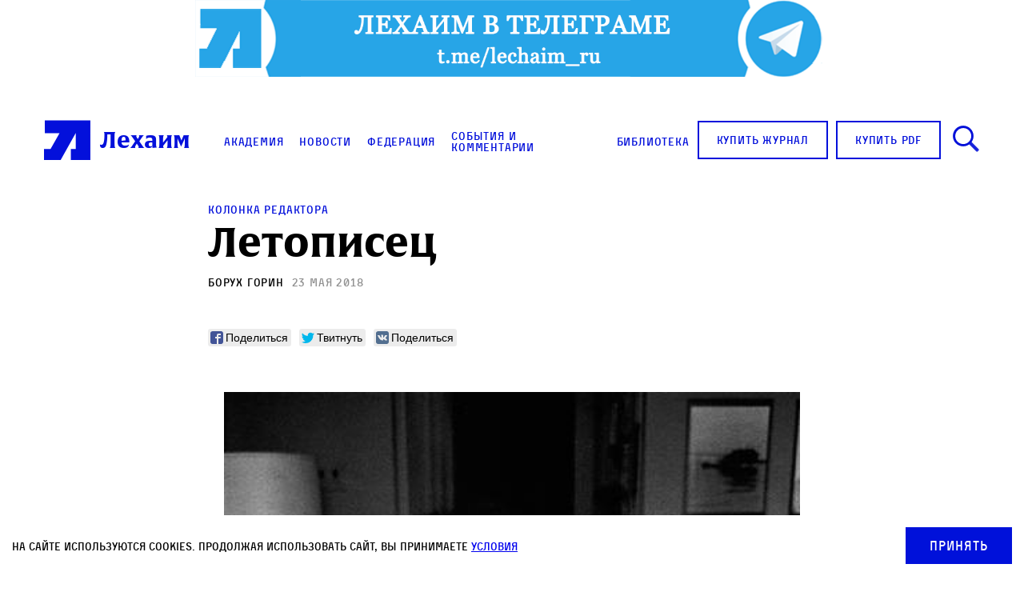

--- FILE ---
content_type: text/html; charset=UTF-8
request_url: https://lechaim.ru/events/letopisets/
body_size: 21367
content:
<!DOCTYPE html>
<html>

<head lang="ru-RU"><style>img.lazy{min-height:1px}</style><link href="https://lechaim.ru/wp-content/plugins/w3-total-cache/pub/js/lazyload.min.js" as="script">
    <link rel="apple-touch-icon" sizes="180x180" href="https://lechaim.ru/wp-content/themes/lechaim-resp/assets/img/apple-touch-icon.png">
    <link rel="icon" type="image/png" sizes="32x32" href="https://lechaim.ru/wp-content/themes/lechaim-resp/assets/img/favicon-32x32.png">
    <link rel="icon" type="image/png" sizes="16x16" href="https://lechaim.ru/wp-content/themes/lechaim-resp/assets/img/favicon-16x16.png">
    <link rel="mask-icon" href="https://lechaim.ru/wp-content/themes/lechaim-resp/assets/img/safari-pinned-tab.svg" color="#5bbad5">
    <meta name="theme-color" content="#ffffff">
    <meta charset="UTF-8">
    <meta name="google-site-verification" content="6qo_FKKL5dSKuYdf0rU4SkjyvoNGCJFcLogXa_r_Yz4" />
    <meta name="viewport" content="width=device-width, initial-scale=1.0, maximum-scale=1.0, user-scalable=0" />
        <meta property="fb:pages" content="153347451379375" />
    <meta property='og:og:locale' content='ru_RU'>
    <meta property='og:type' content='article'>
    <meta property='og:site_name' content='Лехаим'>
    <meta property='og:url' content='https://lechaim.ru/events/letopisets/'>
    <meta property='og:title' content='Летописец'>
        <meta property='og:description' content='Вторая половина ХХ века в США, конечно, была не только ротовской, не только временем еврейского интеллектуала из среднего класса. Но если вы хотите узнать о жизни внуков эмигрантов из Российской империи, читайте Рота. А уже потом академические труды. Они мало что добавят.'>
            <meta property='og:image' content='https://lechaim.ru/wp-content/uploads/2018/05/roth1.jpg'>
    <link rel="image_src" href='https://lechaim.ru/wp-content/uploads/2018/05/roth1.jpg'>
    <meta name='twitter:image' content='https://lechaim.ru/wp-content/uploads/2018/05/roth1.jpg'>
        <meta name='twitter:card' content='summary'>
    <meta name='twitter:site' content='@LechaimRU'>
    <meta name='twitter:creator' content='@LechaimRU'>
    <meta property='article:published_time' content='2018-05-23T09:11:17+03:00'>
    <meta property='article:publisher' content='https://www.facebook.com/lechaim.ru'>
        <title>Летописец — Лехаим
    </title>
    <link href='https://fonts.googleapis.com/css?family=PT+Serif:400,700&subset=latin,cyrillic-ext' rel='stylesheet'>
    <link rel="stylesheet" href="https://lechaim.ru/wp-content/themes/lechaim-resp/assets/css/style_add-to-scss.css?v=2208031747560">
    <link rel="stylesheet" href="https://lechaim.ru/wp-content/themes/lechaim-resp/assets/css/style.css?v=2505301624230">
        <meta name='robots' content='index, follow, max-image-preview:large, max-snippet:-1, max-video-preview:-1' />

	<!-- This site is optimized with the Yoast SEO plugin v22.8 - https://yoast.com/wordpress/plugins/seo/ -->
	<meta name="description" content="Вторая половина ХХ века в США, конечно, была не только ротовской, не только временем еврейского интеллектуала из среднего класса. Но если вы хотите узнать о жизни внуков эмигрантов из Российской империи, читайте Рота. А уже потом академические труды. Они мало что добавят." />
	<link rel="canonical" href="https://lechaim.ru/events/letopisets/" />
	<meta property="og:locale" content="ru_RU" />
	<meta property="og:type" content="article" />
	<meta property="og:title" content="КОЛОНКА РЕДАКТОРА. Летописец" />
	<meta property="og:description" content="Вторая половина ХХ века в США, конечно, была не только ротовской, не только временем еврейского интеллектуала из среднего класса. Но если вы хотите узнать о жизни внуков эмигрантов из Российской империи, читайте Рота. А уже потом академические труды. Они мало что добавят." />
	<meta property="og:url" content="https://lechaim.ru/events/letopisets/" />
	<meta property="og:site_name" content="Лехаим" />
	<meta property="article:publisher" content="https://www.facebook.com/lechaim.ru" />
	<meta property="og:image" content="https://lechaim.ru/wp-content/uploads/2018/05/roth1.jpg" />
	<meta property="og:image:width" content="600" />
	<meta property="og:image:height" content="400" />
	<meta property="og:image:type" content="image/jpeg" />
	<meta name="twitter:card" content="summary_large_image" />
	<meta name="twitter:site" content="@lechaimRU" />
	<script type="application/ld+json" class="yoast-schema-graph">{"@context":"https://schema.org","@graph":[{"@type":"WebPage","@id":"https://lechaim.ru/events/letopisets/","url":"https://lechaim.ru/events/letopisets/","name":"КОЛОНКА РЕДАКТОРА. Летописец","isPartOf":{"@id":"https://lechaim.ru/#website"},"primaryImageOfPage":{"@id":"https://lechaim.ru/events/letopisets/#primaryimage"},"image":{"@id":"https://lechaim.ru/events/letopisets/#primaryimage"},"thumbnailUrl":"https://lechaim.ru/wp-content/uploads/2018/05/roth1.jpg","datePublished":"2018-05-23T06:11:17+00:00","dateModified":"2018-05-23T06:11:17+00:00","description":"Вторая половина ХХ века в США, конечно, была не только ротовской, не только временем еврейского интеллектуала из среднего класса. Но если вы хотите узнать о жизни внуков эмигрантов из Российской империи, читайте Рота. А уже потом академические труды. Они мало что добавят.","breadcrumb":{"@id":"https://lechaim.ru/events/letopisets/#breadcrumb"},"inLanguage":"ru-RU","potentialAction":[{"@type":"ReadAction","target":["https://lechaim.ru/events/letopisets/"]}]},{"@type":"ImageObject","inLanguage":"ru-RU","@id":"https://lechaim.ru/events/letopisets/#primaryimage","url":"https://lechaim.ru/wp-content/uploads/2018/05/roth1.jpg","contentUrl":"https://lechaim.ru/wp-content/uploads/2018/05/roth1.jpg","width":600,"height":400},{"@type":"BreadcrumbList","@id":"https://lechaim.ru/events/letopisets/#breadcrumb","itemListElement":[{"@type":"ListItem","position":1,"name":"Главная страница","item":"https://lechaim.ru/"},{"@type":"ListItem","position":2,"name":"События","item":"https://lechaim.ru/events/"},{"@type":"ListItem","position":3,"name":"Летописец"}]},{"@type":"WebSite","@id":"https://lechaim.ru/#website","url":"https://lechaim.ru/","name":"Лехаим","description":"Литературно-публицистический журнал","publisher":{"@id":"https://lechaim.ru/#organization"},"potentialAction":[{"@type":"SearchAction","target":{"@type":"EntryPoint","urlTemplate":"https://lechaim.ru/?s={search_term_string}"},"query-input":"required name=search_term_string"}],"inLanguage":"ru-RU"},{"@type":"Organization","@id":"https://lechaim.ru/#organization","name":"Лехаим","url":"https://lechaim.ru/","logo":{"@type":"ImageObject","inLanguage":"ru-RU","@id":"https://lechaim.ru/#/schema/logo/image/","url":"https://lechaim.ru/wp-content/uploads/2024/05/Screenshot-2024-05-12-102025.png","contentUrl":"https://lechaim.ru/wp-content/uploads/2024/05/Screenshot-2024-05-12-102025.png","width":219,"height":73,"caption":"Лехаим"},"image":{"@id":"https://lechaim.ru/#/schema/logo/image/"},"sameAs":["https://www.facebook.com/lechaim.ru","https://x.com/lechaimRU"]}]}</script>
	<!-- / Yoast SEO plugin. -->


<script type="text/javascript">
/* <![CDATA[ */
window._wpemojiSettings = {"baseUrl":"https:\/\/s.w.org\/images\/core\/emoji\/15.0.3\/72x72\/","ext":".png","svgUrl":"https:\/\/s.w.org\/images\/core\/emoji\/15.0.3\/svg\/","svgExt":".svg","source":{"concatemoji":"https:\/\/lechaim.ru\/wp-includes\/js\/wp-emoji-release.min.js?ver=cfde7594648088d397593508a32d3af7"}};
/*! This file is auto-generated */
!function(i,n){var o,s,e;function c(e){try{var t={supportTests:e,timestamp:(new Date).valueOf()};sessionStorage.setItem(o,JSON.stringify(t))}catch(e){}}function p(e,t,n){e.clearRect(0,0,e.canvas.width,e.canvas.height),e.fillText(t,0,0);var t=new Uint32Array(e.getImageData(0,0,e.canvas.width,e.canvas.height).data),r=(e.clearRect(0,0,e.canvas.width,e.canvas.height),e.fillText(n,0,0),new Uint32Array(e.getImageData(0,0,e.canvas.width,e.canvas.height).data));return t.every(function(e,t){return e===r[t]})}function u(e,t,n){switch(t){case"flag":return n(e,"\ud83c\udff3\ufe0f\u200d\u26a7\ufe0f","\ud83c\udff3\ufe0f\u200b\u26a7\ufe0f")?!1:!n(e,"\ud83c\uddfa\ud83c\uddf3","\ud83c\uddfa\u200b\ud83c\uddf3")&&!n(e,"\ud83c\udff4\udb40\udc67\udb40\udc62\udb40\udc65\udb40\udc6e\udb40\udc67\udb40\udc7f","\ud83c\udff4\u200b\udb40\udc67\u200b\udb40\udc62\u200b\udb40\udc65\u200b\udb40\udc6e\u200b\udb40\udc67\u200b\udb40\udc7f");case"emoji":return!n(e,"\ud83d\udc26\u200d\u2b1b","\ud83d\udc26\u200b\u2b1b")}return!1}function f(e,t,n){var r="undefined"!=typeof WorkerGlobalScope&&self instanceof WorkerGlobalScope?new OffscreenCanvas(300,150):i.createElement("canvas"),a=r.getContext("2d",{willReadFrequently:!0}),o=(a.textBaseline="top",a.font="600 32px Arial",{});return e.forEach(function(e){o[e]=t(a,e,n)}),o}function t(e){var t=i.createElement("script");t.src=e,t.defer=!0,i.head.appendChild(t)}"undefined"!=typeof Promise&&(o="wpEmojiSettingsSupports",s=["flag","emoji"],n.supports={everything:!0,everythingExceptFlag:!0},e=new Promise(function(e){i.addEventListener("DOMContentLoaded",e,{once:!0})}),new Promise(function(t){var n=function(){try{var e=JSON.parse(sessionStorage.getItem(o));if("object"==typeof e&&"number"==typeof e.timestamp&&(new Date).valueOf()<e.timestamp+604800&&"object"==typeof e.supportTests)return e.supportTests}catch(e){}return null}();if(!n){if("undefined"!=typeof Worker&&"undefined"!=typeof OffscreenCanvas&&"undefined"!=typeof URL&&URL.createObjectURL&&"undefined"!=typeof Blob)try{var e="postMessage("+f.toString()+"("+[JSON.stringify(s),u.toString(),p.toString()].join(",")+"));",r=new Blob([e],{type:"text/javascript"}),a=new Worker(URL.createObjectURL(r),{name:"wpTestEmojiSupports"});return void(a.onmessage=function(e){c(n=e.data),a.terminate(),t(n)})}catch(e){}c(n=f(s,u,p))}t(n)}).then(function(e){for(var t in e)n.supports[t]=e[t],n.supports.everything=n.supports.everything&&n.supports[t],"flag"!==t&&(n.supports.everythingExceptFlag=n.supports.everythingExceptFlag&&n.supports[t]);n.supports.everythingExceptFlag=n.supports.everythingExceptFlag&&!n.supports.flag,n.DOMReady=!1,n.readyCallback=function(){n.DOMReady=!0}}).then(function(){return e}).then(function(){var e;n.supports.everything||(n.readyCallback(),(e=n.source||{}).concatemoji?t(e.concatemoji):e.wpemoji&&e.twemoji&&(t(e.twemoji),t(e.wpemoji)))}))}((window,document),window._wpemojiSettings);
/* ]]> */
</script>
<style id='wp-emoji-styles-inline-css' type='text/css'>

	img.wp-smiley, img.emoji {
		display: inline !important;
		border: none !important;
		box-shadow: none !important;
		height: 1em !important;
		width: 1em !important;
		margin: 0 0.07em !important;
		vertical-align: -0.1em !important;
		background: none !important;
		padding: 0 !important;
	}
</style>
<link rel='stylesheet' id='wp-block-library-css' href='https://lechaim.ru/wp-includes/css/dist/block-library/style.min.css?ver=cfde7594648088d397593508a32d3af7' type='text/css' media='all' />
<style id='classic-theme-styles-inline-css' type='text/css'>
/*! This file is auto-generated */
.wp-block-button__link{color:#fff;background-color:#32373c;border-radius:9999px;box-shadow:none;text-decoration:none;padding:calc(.667em + 2px) calc(1.333em + 2px);font-size:1.125em}.wp-block-file__button{background:#32373c;color:#fff;text-decoration:none}
</style>
<style id='global-styles-inline-css' type='text/css'>
body{--wp--preset--color--black: #000000;--wp--preset--color--cyan-bluish-gray: #abb8c3;--wp--preset--color--white: #ffffff;--wp--preset--color--pale-pink: #f78da7;--wp--preset--color--vivid-red: #cf2e2e;--wp--preset--color--luminous-vivid-orange: #ff6900;--wp--preset--color--luminous-vivid-amber: #fcb900;--wp--preset--color--light-green-cyan: #7bdcb5;--wp--preset--color--vivid-green-cyan: #00d084;--wp--preset--color--pale-cyan-blue: #8ed1fc;--wp--preset--color--vivid-cyan-blue: #0693e3;--wp--preset--color--vivid-purple: #9b51e0;--wp--preset--gradient--vivid-cyan-blue-to-vivid-purple: linear-gradient(135deg,rgba(6,147,227,1) 0%,rgb(155,81,224) 100%);--wp--preset--gradient--light-green-cyan-to-vivid-green-cyan: linear-gradient(135deg,rgb(122,220,180) 0%,rgb(0,208,130) 100%);--wp--preset--gradient--luminous-vivid-amber-to-luminous-vivid-orange: linear-gradient(135deg,rgba(252,185,0,1) 0%,rgba(255,105,0,1) 100%);--wp--preset--gradient--luminous-vivid-orange-to-vivid-red: linear-gradient(135deg,rgba(255,105,0,1) 0%,rgb(207,46,46) 100%);--wp--preset--gradient--very-light-gray-to-cyan-bluish-gray: linear-gradient(135deg,rgb(238,238,238) 0%,rgb(169,184,195) 100%);--wp--preset--gradient--cool-to-warm-spectrum: linear-gradient(135deg,rgb(74,234,220) 0%,rgb(151,120,209) 20%,rgb(207,42,186) 40%,rgb(238,44,130) 60%,rgb(251,105,98) 80%,rgb(254,248,76) 100%);--wp--preset--gradient--blush-light-purple: linear-gradient(135deg,rgb(255,206,236) 0%,rgb(152,150,240) 100%);--wp--preset--gradient--blush-bordeaux: linear-gradient(135deg,rgb(254,205,165) 0%,rgb(254,45,45) 50%,rgb(107,0,62) 100%);--wp--preset--gradient--luminous-dusk: linear-gradient(135deg,rgb(255,203,112) 0%,rgb(199,81,192) 50%,rgb(65,88,208) 100%);--wp--preset--gradient--pale-ocean: linear-gradient(135deg,rgb(255,245,203) 0%,rgb(182,227,212) 50%,rgb(51,167,181) 100%);--wp--preset--gradient--electric-grass: linear-gradient(135deg,rgb(202,248,128) 0%,rgb(113,206,126) 100%);--wp--preset--gradient--midnight: linear-gradient(135deg,rgb(2,3,129) 0%,rgb(40,116,252) 100%);--wp--preset--font-size--small: 13px;--wp--preset--font-size--medium: 20px;--wp--preset--font-size--large: 36px;--wp--preset--font-size--x-large: 42px;--wp--preset--spacing--20: 0.44rem;--wp--preset--spacing--30: 0.67rem;--wp--preset--spacing--40: 1rem;--wp--preset--spacing--50: 1.5rem;--wp--preset--spacing--60: 2.25rem;--wp--preset--spacing--70: 3.38rem;--wp--preset--spacing--80: 5.06rem;--wp--preset--shadow--natural: 6px 6px 9px rgba(0, 0, 0, 0.2);--wp--preset--shadow--deep: 12px 12px 50px rgba(0, 0, 0, 0.4);--wp--preset--shadow--sharp: 6px 6px 0px rgba(0, 0, 0, 0.2);--wp--preset--shadow--outlined: 6px 6px 0px -3px rgba(255, 255, 255, 1), 6px 6px rgba(0, 0, 0, 1);--wp--preset--shadow--crisp: 6px 6px 0px rgba(0, 0, 0, 1);}:where(.is-layout-flex){gap: 0.5em;}:where(.is-layout-grid){gap: 0.5em;}body .is-layout-flex{display: flex;}body .is-layout-flex{flex-wrap: wrap;align-items: center;}body .is-layout-flex > *{margin: 0;}body .is-layout-grid{display: grid;}body .is-layout-grid > *{margin: 0;}:where(.wp-block-columns.is-layout-flex){gap: 2em;}:where(.wp-block-columns.is-layout-grid){gap: 2em;}:where(.wp-block-post-template.is-layout-flex){gap: 1.25em;}:where(.wp-block-post-template.is-layout-grid){gap: 1.25em;}.has-black-color{color: var(--wp--preset--color--black) !important;}.has-cyan-bluish-gray-color{color: var(--wp--preset--color--cyan-bluish-gray) !important;}.has-white-color{color: var(--wp--preset--color--white) !important;}.has-pale-pink-color{color: var(--wp--preset--color--pale-pink) !important;}.has-vivid-red-color{color: var(--wp--preset--color--vivid-red) !important;}.has-luminous-vivid-orange-color{color: var(--wp--preset--color--luminous-vivid-orange) !important;}.has-luminous-vivid-amber-color{color: var(--wp--preset--color--luminous-vivid-amber) !important;}.has-light-green-cyan-color{color: var(--wp--preset--color--light-green-cyan) !important;}.has-vivid-green-cyan-color{color: var(--wp--preset--color--vivid-green-cyan) !important;}.has-pale-cyan-blue-color{color: var(--wp--preset--color--pale-cyan-blue) !important;}.has-vivid-cyan-blue-color{color: var(--wp--preset--color--vivid-cyan-blue) !important;}.has-vivid-purple-color{color: var(--wp--preset--color--vivid-purple) !important;}.has-black-background-color{background-color: var(--wp--preset--color--black) !important;}.has-cyan-bluish-gray-background-color{background-color: var(--wp--preset--color--cyan-bluish-gray) !important;}.has-white-background-color{background-color: var(--wp--preset--color--white) !important;}.has-pale-pink-background-color{background-color: var(--wp--preset--color--pale-pink) !important;}.has-vivid-red-background-color{background-color: var(--wp--preset--color--vivid-red) !important;}.has-luminous-vivid-orange-background-color{background-color: var(--wp--preset--color--luminous-vivid-orange) !important;}.has-luminous-vivid-amber-background-color{background-color: var(--wp--preset--color--luminous-vivid-amber) !important;}.has-light-green-cyan-background-color{background-color: var(--wp--preset--color--light-green-cyan) !important;}.has-vivid-green-cyan-background-color{background-color: var(--wp--preset--color--vivid-green-cyan) !important;}.has-pale-cyan-blue-background-color{background-color: var(--wp--preset--color--pale-cyan-blue) !important;}.has-vivid-cyan-blue-background-color{background-color: var(--wp--preset--color--vivid-cyan-blue) !important;}.has-vivid-purple-background-color{background-color: var(--wp--preset--color--vivid-purple) !important;}.has-black-border-color{border-color: var(--wp--preset--color--black) !important;}.has-cyan-bluish-gray-border-color{border-color: var(--wp--preset--color--cyan-bluish-gray) !important;}.has-white-border-color{border-color: var(--wp--preset--color--white) !important;}.has-pale-pink-border-color{border-color: var(--wp--preset--color--pale-pink) !important;}.has-vivid-red-border-color{border-color: var(--wp--preset--color--vivid-red) !important;}.has-luminous-vivid-orange-border-color{border-color: var(--wp--preset--color--luminous-vivid-orange) !important;}.has-luminous-vivid-amber-border-color{border-color: var(--wp--preset--color--luminous-vivid-amber) !important;}.has-light-green-cyan-border-color{border-color: var(--wp--preset--color--light-green-cyan) !important;}.has-vivid-green-cyan-border-color{border-color: var(--wp--preset--color--vivid-green-cyan) !important;}.has-pale-cyan-blue-border-color{border-color: var(--wp--preset--color--pale-cyan-blue) !important;}.has-vivid-cyan-blue-border-color{border-color: var(--wp--preset--color--vivid-cyan-blue) !important;}.has-vivid-purple-border-color{border-color: var(--wp--preset--color--vivid-purple) !important;}.has-vivid-cyan-blue-to-vivid-purple-gradient-background{background: var(--wp--preset--gradient--vivid-cyan-blue-to-vivid-purple) !important;}.has-light-green-cyan-to-vivid-green-cyan-gradient-background{background: var(--wp--preset--gradient--light-green-cyan-to-vivid-green-cyan) !important;}.has-luminous-vivid-amber-to-luminous-vivid-orange-gradient-background{background: var(--wp--preset--gradient--luminous-vivid-amber-to-luminous-vivid-orange) !important;}.has-luminous-vivid-orange-to-vivid-red-gradient-background{background: var(--wp--preset--gradient--luminous-vivid-orange-to-vivid-red) !important;}.has-very-light-gray-to-cyan-bluish-gray-gradient-background{background: var(--wp--preset--gradient--very-light-gray-to-cyan-bluish-gray) !important;}.has-cool-to-warm-spectrum-gradient-background{background: var(--wp--preset--gradient--cool-to-warm-spectrum) !important;}.has-blush-light-purple-gradient-background{background: var(--wp--preset--gradient--blush-light-purple) !important;}.has-blush-bordeaux-gradient-background{background: var(--wp--preset--gradient--blush-bordeaux) !important;}.has-luminous-dusk-gradient-background{background: var(--wp--preset--gradient--luminous-dusk) !important;}.has-pale-ocean-gradient-background{background: var(--wp--preset--gradient--pale-ocean) !important;}.has-electric-grass-gradient-background{background: var(--wp--preset--gradient--electric-grass) !important;}.has-midnight-gradient-background{background: var(--wp--preset--gradient--midnight) !important;}.has-small-font-size{font-size: var(--wp--preset--font-size--small) !important;}.has-medium-font-size{font-size: var(--wp--preset--font-size--medium) !important;}.has-large-font-size{font-size: var(--wp--preset--font-size--large) !important;}.has-x-large-font-size{font-size: var(--wp--preset--font-size--x-large) !important;}
.wp-block-navigation a:where(:not(.wp-element-button)){color: inherit;}
:where(.wp-block-post-template.is-layout-flex){gap: 1.25em;}:where(.wp-block-post-template.is-layout-grid){gap: 1.25em;}
:where(.wp-block-columns.is-layout-flex){gap: 2em;}:where(.wp-block-columns.is-layout-grid){gap: 2em;}
.wp-block-pullquote{font-size: 1.5em;line-height: 1.6;}
</style>
<link rel='stylesheet' id='akp-dynamic-css-css' href='https://lechaim.ru/wp-admin/admin-ajax.php?action=akp_dynamic_css&#038;ver=cfde7594648088d397593508a32d3af7' type='text/css' media='all' />
<link rel='stylesheet' id='search-filter-plugin-styles-css' href='https://lechaim.ru/wp-content/plugins/search-filter-pro/public/assets/css/search-filter.min.css?ver=2.5.4' type='text/css' media='all' />
<script type="text/javascript" src="https://lechaim.ru/wp-includes/js/jquery/jquery.min.js?ver=3.7.1" id="jquery-core-js"></script>
<script type="text/javascript" src="https://lechaim.ru/wp-includes/js/jquery/jquery-migrate.min.js?ver=3.4.1" id="jquery-migrate-js"></script>
<script type="text/javascript" src="https://lechaim.ru/wp-content/plugins/adkingpro/js/jquery.jshowoff.js?ver=cfde7594648088d397593508a32d3af7" id="jshowoff-js"></script>
<script type="text/javascript" id="adkingpro-js-js-extra">
/* <![CDATA[ */
var AkpAjax = {"ajaxurl":"https:\/\/lechaim.ru\/wp-admin\/admin-ajax.php","ajaxnonce":"520a4975c8"};
/* ]]> */
</script>
<script type="text/javascript" src="https://lechaim.ru/wp-content/plugins/adkingpro/js/adkingpro-functions.js?ver=cfde7594648088d397593508a32d3af7" id="adkingpro-js-js"></script>
<script type="text/javascript" id="search-filter-plugin-build-js-extra">
/* <![CDATA[ */
var SF_LDATA = {"ajax_url":"https:\/\/lechaim.ru\/wp-admin\/admin-ajax.php","home_url":"https:\/\/lechaim.ru\/","extensions":[]};
/* ]]> */
</script>
<script type="text/javascript" src="https://lechaim.ru/wp-content/plugins/search-filter-pro/public/assets/js/search-filter-build.min.js?ver=2.5.4" id="search-filter-plugin-build-js"></script>
<script type="text/javascript" src="https://lechaim.ru/wp-content/plugins/search-filter-pro/public/assets/js/chosen.jquery.min.js?ver=2.5.4" id="search-filter-plugin-chosen-js"></script>
<link rel="https://api.w.org/" href="https://lechaim.ru/wp-json/" /><link rel="EditURI" type="application/rsd+xml" title="RSD" href="https://lechaim.ru/xmlrpc.php?rsd" />

<link rel='shortlink' href='https://lechaim.ru/?p=81741' />
<link rel="alternate" type="application/json+oembed" href="https://lechaim.ru/wp-json/oembed/1.0/embed?url=https%3A%2F%2Flechaim.ru%2Fevents%2Fletopisets%2F" />
<link rel="alternate" type="text/xml+oembed" href="https://lechaim.ru/wp-json/oembed/1.0/embed?url=https%3A%2F%2Flechaim.ru%2Fevents%2Fletopisets%2F&#038;format=xml" />
            <style type="text/css">
                .adkingprobanner.rollover {position: relative;}
                .adkingprobanner.rollover .akp_rollover_image {
                    position: absolute;
                    top: 0;
                    left: 0;
                    z-index: 1;
                }
                .adkingprobanner.rollover .akp_rollover_image.over {z-index: 0;}
                .adkingprobanner.rollover:hover .akp_rollover_image.over {z-index: 2;}
                /* Add any CSS you would like to modify your banner ads here */
.bottom-banners-mainpage {margin-bottom:16px}            </style>
            <meta property="fb:app_id" content=""/><meta property="fb:app_id" content="191453857933610"/>			<meta property="fb:pages" content="153347451379375" />
			<script type="text/javascript">//<![CDATA[
  function external_links_in_new_windows_loop() {
    if (!document.links) {
      document.links = document.getElementsByTagName('a');
    }
    var change_link = false;
    var force = '';
    var ignore = 'torah.ru';

    for (var t=0; t<document.links.length; t++) {
      var all_links = document.links[t];
      change_link = false;
      
      if(document.links[t].hasAttribute('onClick') == false) {
        // forced if the address starts with http (or also https), but does not link to the current domain
        if(all_links.href.search(/^http/) != -1 && all_links.href.search('lechaim.ru') == -1 && all_links.href.search(/^#/) == -1) {
          // console.log('Changed ' + all_links.href);
          change_link = true;
        }
          
        if(force != '' && all_links.href.search(force) != -1) {
          // forced
          // console.log('force ' + all_links.href);
          change_link = true;
        }
        
        if(ignore != '' && all_links.href.search(ignore) != -1) {
          // console.log('ignore ' + all_links.href);
          // ignored
          change_link = false;
        }

        if(change_link == true) {
          // console.log('Changed ' + all_links.href);
          document.links[t].setAttribute('onClick', 'javascript:window.open(\'' + all_links.href.replace(/'/g, '') + '\', \'_blank\', \'noopener\'); return false;');
          document.links[t].removeAttribute('target');
        }
      }
    }
  }
  
  // Load
  function external_links_in_new_windows_load(func)
  {  
    var oldonload = window.onload;
    if (typeof window.onload != 'function'){
      window.onload = func;
    } else {
      window.onload = function(){
        oldonload();
        func();
      }
    }
  }

  external_links_in_new_windows_load(external_links_in_new_windows_loop);
  //]]></script>

		<script>
			( function() {
				window.onpageshow = function( event ) {
					// Defined window.wpforms means that a form exists on a page.
					// If so and back/forward button has been clicked,
					// force reload a page to prevent the submit button state stuck.
					if ( typeof window.wpforms !== 'undefined' && event.persisted ) {
						window.location.reload();
					}
				};
			}() );
		</script>
		
<!-- Meta Pixel Code -->
<script type='text/javascript'>
!function(f,b,e,v,n,t,s){if(f.fbq)return;n=f.fbq=function(){n.callMethod?
n.callMethod.apply(n,arguments):n.queue.push(arguments)};if(!f._fbq)f._fbq=n;
n.push=n;n.loaded=!0;n.version='2.0';n.queue=[];t=b.createElement(e);t.async=!0;
t.src=v;s=b.getElementsByTagName(e)[0];s.parentNode.insertBefore(t,s)}(window,
document,'script','https://connect.facebook.net/en_US/fbevents.js?v=next');
</script>
<!-- End Meta Pixel Code -->

      <script type='text/javascript'>
        var url = window.location.origin + '?ob=open-bridge';
        fbq('set', 'openbridge', '1616366655134742', url);
      </script>
    <script type='text/javascript'>fbq('init', '1616366655134742', {}, {
    "agent": "wordpress-6.5.7-3.0.16"
})</script><script type='text/javascript'>
    fbq('track', 'PageView', []);
  </script>
<!-- Meta Pixel Code -->
<noscript>
<img class="lazy" height="1" width="1" style="display:none" alt="fbpx"
src="data:image/svg+xml,%3Csvg%20xmlns='http://www.w3.org/2000/svg'%20viewBox='0%200%201%201'%3E%3C/svg%3E" data-src="https://www.facebook.com/tr?id=1616366655134742&ev=PageView&noscript=1" />
</noscript>
<!-- End Meta Pixel Code -->
<style id="wpforms-css-vars-root">
				:root {
					--wpforms-field-border-radius: 3px;
--wpforms-field-border-style: solid;
--wpforms-field-border-size: 1px;
--wpforms-field-background-color: #ffffff;
--wpforms-field-border-color: rgba( 0, 0, 0, 0.25 );
--wpforms-field-border-color-spare: rgba( 0, 0, 0, 0.25 );
--wpforms-field-text-color: rgba( 0, 0, 0, 0.7 );
--wpforms-field-menu-color: #ffffff;
--wpforms-label-color: rgba( 0, 0, 0, 0.85 );
--wpforms-label-sublabel-color: rgba( 0, 0, 0, 0.55 );
--wpforms-label-error-color: #d63637;
--wpforms-button-border-radius: 3px;
--wpforms-button-border-style: none;
--wpforms-button-border-size: 1px;
--wpforms-button-background-color: #066aab;
--wpforms-button-border-color: #066aab;
--wpforms-button-text-color: #ffffff;
--wpforms-page-break-color: #066aab;
--wpforms-background-image: none;
--wpforms-background-position: center center;
--wpforms-background-repeat: no-repeat;
--wpforms-background-size: cover;
--wpforms-background-width: 100px;
--wpforms-background-height: 100px;
--wpforms-background-color: rgba( 0, 0, 0, 0 );
--wpforms-background-url: none;
--wpforms-container-padding: 0px;
--wpforms-container-border-style: none;
--wpforms-container-border-width: 1px;
--wpforms-container-border-color: #000000;
--wpforms-container-border-radius: 3px;
--wpforms-field-size-input-height: 43px;
--wpforms-field-size-input-spacing: 15px;
--wpforms-field-size-font-size: 16px;
--wpforms-field-size-line-height: 19px;
--wpforms-field-size-padding-h: 14px;
--wpforms-field-size-checkbox-size: 16px;
--wpforms-field-size-sublabel-spacing: 5px;
--wpforms-field-size-icon-size: 1;
--wpforms-label-size-font-size: 16px;
--wpforms-label-size-line-height: 19px;
--wpforms-label-size-sublabel-font-size: 14px;
--wpforms-label-size-sublabel-line-height: 17px;
--wpforms-button-size-font-size: 17px;
--wpforms-button-size-height: 41px;
--wpforms-button-size-padding-h: 15px;
--wpforms-button-size-margin-top: 10px;
--wpforms-container-shadow-size-box-shadow: none;

				}
			</style>
    

        <script>
    (function(i, s, o, g, r, a, m) {
        i['GoogleAnalyticsObject'] = r;
        i[r] = i[r] || function() {
            (i[r].q = i[r].q || []).push(arguments)
        }, i[r].l = 1 * new Date();
        a = s.createElement(o),
            m = s.getElementsByTagName(o)[0];
        a.async = 1;
        a.src = g;
        m.parentNode.insertBefore(a, m)
    })(window, document, 'script', 'https://www.google-analytics.com/analytics.js', 'ga');

    ga('create', 'UA-81703894-1', 'auto');
    ga('send', 'pageview');
    </script>
    <!-- Yandex.Metrika counter -->
    <script type="text/javascript">
    (function(m, e, t, r, i, k, a) {
        m[i] = m[i] || function() {
            (m[i].a = m[i].a || []).push(arguments)
        };
        m[i].l = 1 * new Date();
        k = e.createElement(t), a = e.getElementsByTagName(t)[0], k.async = 1, k.src = r, a.parentNode.insertBefore(k, a)
    })
    (window, document, "script", "https://mc.yandex.ru/metrika/tag.js", "ym");

    ym(88950211, "init", {
        clickmap: true,
        trackLinks: true,
        accurateTrackBounce: true
    });
    </script>
    <noscript>
        <div><img class="lazy" src="data:image/svg+xml,%3Csvg%20xmlns='http://www.w3.org/2000/svg'%20viewBox='0%200%201%201'%3E%3C/svg%3E" data-src="https://mc.yandex.ru/watch/88950211" style="position:absolute; left:-9999px;" alt="" /></div>
    </noscript>
    <!-- /Yandex.Metrika counter -->
    <style>
    .myBanner * {
        max-width: 100%;
    }

    .contents_rubric {
        color: #0310DB;
        font: 400 14px/23px 'Activist', Helvetica, Arial, sans-serif;
        letter-spacing: .8px;
        margin: 14px auto 0 !important;
    }

    .contents_title {
        margin: 0 auto 0px !important;
        font: 700 22px/27px 'Alverata-Bold', 'PT Serif', Georgia, serif;
    }

    .contents_author {
        font: 400 14px/17px 'Activist', Helvetica, Arial, sans-serif;
        letter-spacing: .8px;
        margin: 3px auto 0 !important;
    }
    </style>

</head>

<body>

    <script>
    console.log(window.location.href);
    </script>
    <div class="master">
                <div class="banner display-banner">
            <div class='adkingprobanner top-banners akpbanner banner123552' style='width: px; height: px;'><a href='https://t.me/lechaim_ru' target="_blank" rel="nofollow" data-id='123552' data-ga='{"campaign":"telegram","banner":"Lechaim Telegram","implemented":"universal","imp_action":"Impression","click_action":"Click"}'><img class="lazy" src="data:image/svg+xml,%3Csvg%20xmlns='http://www.w3.org/2000/svg'%20viewBox='0%200%201200%20146'%3E%3C/svg%3E" data-src='https://lechaim.ru/wp-content/uploads/2022/03/tg_lechaim1.png' style='max-width: px; max-height: px;' alt='Лехаим в Телеграме' /></a></div><script type='text/javascript'>ga('send', 'event', 'telegram', 'Impression', 'Lechaim Telegram');</script>        </div>
        <div class="banner  display-mobile"></div>
        
        <header class="header     
            ">
            <div class="header_body">
                <div class="col-2">
                                        <div class="logo">
                        <a href="/" class="logo_link" title="Лехаим">
                            <span class="logo_title">Лехаим</span>
                        </a>
                    </div>
                                        <div class="holidays u-mq--small-laptop">
                        <div class="holidays_item">
                            <a href="https://lechaim.ru/category/tu-bishvat" class="holidays_link">
                                <div class="holidays_icon"><span class="i-calendar"></span></div>
                                <div class="holidays_info">
                                    <span class="holidays-info_subtitle">скоро</span>
                                    <span class="holidays-info_title">Ту Би-шват</span>
                                </div>
                            </a>
                            <!-- <a href="https://lechaim.ru/academy/beshalach1/" class="holidays_link"> -->
                            <a href="https://lechaim.ru/academy/beshalach3" class="holidays_link">
                                <div class="holidays_icon"><span class="i-tora"></span></div>
                                <div class="holidays_info">
                                    <span class="holidays-info_subtitle">глава Торы</span>
                                    <!-- <span class="holidays-info_title">Бешалах</span> -->
                                    <span class="holidays-info_title">Бешалах</span>
                                </div>
                            </a>
                        </div>
                        <div class="holidays_item" title="по московскому времени">
                            <div class="holidays_info-top">
                                <div class="holidays_icon"><span class="i-candles"></span></div>
                                <span class="holidays-info_subtitle">Москва</span>
                            </div>
                            <div class="holidays_info">
                                
		<div class="holidays-info_date">
			<span class="holidays-info_arr">↑</span>30 января 16:40
		</div>
		<div class="holidays-info_date">
			<span class="holidays-info_arr">↓</span>31 января 18:08
		</div>                            </div>
                        </div>
                    </div>
                </div>
                <div class="col-2">
                    <nav class="nav u-mq--small-laptop">
                        <ul class="nav_list">
                            <li class="nav_item"><a class="nav_link" href="//lechaim.ru/academy">Академия</a></li>
<li class="nav_item"><a class="nav_link" href="//lechaim.ru/news">Новости</a></li>
<li class="nav_item"><a class="nav_link" href="//lechaim.ru/federation">Федерация</a></li>
<li class="nav_item"><a class="nav_link" href="//lechaim.ru/events">События и комментарии</a></li>
<li class="nav_item"><a class="nav_link" href="https://lechaim.ru/category/biblioteka/">Библиотека</a></li>
                        </ul>
                    </nav>
                    <nav class="nav nav-base u-mq--small-laptop">
                        <ul class="nav_list">
                            <li class="nav_item"><a class="nav_link" target="_blank" rel="noopener" href="http://ru.chabad.org/calendar/view/month.asp?tdate=01%2F27%2F2026">Еврейский календарь</a></li>
<li class="nav_item"><a class="nav_link" href="https://lechaim.ru/category/biblioteka/">Библиотека</a></li>
                        </ul>
                    </nav>
                    <div class="buy">
                        <a class="nav_link nav_link--btn" href="https://knizhniki.ru/catalog/9785900313320/">купить журнал</a>
                    </div>
                    <div class="buy">
                        <a class="nav_link nav_link--btn" href="https://knizhniki.ru/catalog/97859003133201/">купить
                            pdf</a>
                    </div>
                    <div class="search">
                        <button class="search_btn i-search js-search-btn" title="Поиск"></button>
                    </div>
                    <div class="burger">
                        <button class="burger_btn i-burger js-burger-btn" title="Поиск"></button>
                    </div>
                    <div class="nav-mobile">
                        <div class="nav-mobile-wrap">
                            <ul class="nav_list">
                                <li class="nav_item"><a class="nav_link" href="//lechaim.ru/academy">Академия</a></li>
<li class="nav_item"><a class="nav_link" href="//lechaim.ru/news">Новости</a></li>
<li class="nav_item"><a class="nav_link" href="//lechaim.ru/federation">Федерация</a></li>
<li class="nav_item"><a class="nav_link" href="//lechaim.ru/events">События и комментарии</a></li>
<li class="nav_item"><a class="nav_link" href="https://lechaim.ru/category/biblioteka/">Библиотека</a></li>
                            </ul>
                            <div class="buy">
                                <a class="nav_link nav_link--btn" href="https://knizhniki.ru/catalog/9785900313320/">купить журнал</a>
                            </div>
                            <div class="buy">
                                <a class="nav_link nav_link--btn" href="https://knizhniki.ru/catalog/97859003133201/">купить
                                    pdf</a>
                            </div>
                            <div class="holidays">
                                <div class="holidays_item">
                                    <a href="https://lechaim.ru/category/tu-bishvat" class="holidays_link">
                                        <div class="holidays_icon"><span class="i-calendar"></span></div>
                                        <div class="holidays_info">
                                            <span class="holidays-info_subtitle">скоро</span>
                                            <span class="holidays-info_title">Ту Би-шват</span>
                                        </div>
                                    </a>
                                    <a href="https://lechaim.ru/academy/beshalach1/" class="holidays_link">
                                        <div class="holidays_icon"><span class="i-tora"></span></div>
                                        <div class="holidays_info">
                                            <span class="holidays-info_subtitle">глава Торы</span>
                                            <span class="holidays-info_title">Бешалах</span>
                                        </div>
                                    </a>
                                </div>
                                <div class="holidays_item" title="по московскому времени">
                                    <div class="holidays_info-top">
                                        <div class="holidays_icon"><span class="i-candles"></span></div>
                                        <span class="holidays-info_subtitle">Москва</span>
                                    </div>
                                    <div class="holidays_info">
                                        
		<div class="holidays-info_date">
			<span class="holidays-info_arr">↑</span>30 января 16:40
		</div>
		<div class="holidays-info_date">
			<span class="holidays-info_arr">↓</span>31 января 18:08
		</div>                                    </div>
                                </div>
                            </div>
                            <div class="prefooter_social u-font--social">
                                <h4 class="prefooter_title prefooter-social_title">Мы в социальных сетях</h4>
                                <ul class="social_list">
                                    <li class="social_item">
                                        <a href="//facebook.com/lechaim.ru" class="social_link">
                                            <span class="social_icon i-fb"></span>
                                            <span class="social_name">Facebook</span>
                                        </a>
                                    </li>
                                    <li class="social_item">
                                        <a href="//t.me/lechaim_ru" class="social_link">
                                            <span class="social_icon i-tg"></span>
                                            <span class="social_name">Телеграм</span>
                                        </a>
                                    </li>
                                    <!--
                                <li class="social_item">
                                    <a href="//vk.com/lechaim" class="social_link">
                                        <span class="social_icon i-vk"></span>
                                        <span class="social_name">Вконтакте</span>
                                    </a>
                                </li>
                                <li class="social_item">
                                    <a href="//twitter.com/lechaimRU" class="social_link">
                                        <span class="social_icon i-twi"></span>
                                        <span class="social_name">Twitter</span>
                                    </a>
                                </li>
-->
                                </ul>
                            </div>
                        </div>
                    </div>
                </div>
            </div>

        </header><main class="main-content">
    <section class="article">
                <article class="article_body">
            			<div class="article-header_simple">
								                <!-- coucouarticle-header_simple-link - rubric-->
<a href="https://lechaim.ru/rubric/kolonka-redaktora/" class="article-header_simple-link">
    Колонка редактора</a>
                <h2 class="article-header_title">Летописец</h2>
                <div class="article-title_info">
                    <span class="article-title_info-text"><a href="https://lechaim.ru/writer/gorin/" class="link-base">Борух Горин</a></span>
                    <span class="article-title_info-comm">23&nbsp;мая&nbsp;2018</span>
                </div>
            </div>          <div class="article_likely">
                <div class="likely" style="float:left">
                    <div class="facebook" data-url="https://lechaim.ru/events/letopisets/">Поделиться</div>
                    <div class="twitter" data-url="https://lechaim.ru/events/letopisets/">Твитнуть</div>
                    <div class="vkontakte" data-url="https://lechaim.ru/events/letopisets/">Поделиться</div>
                 </div>
                 <div style="margin-left:10px;display:inline-block"></div>
            </div>
            <div class="article_text">
                 <figure class="article_figure"><img decoding="async" class="article_pic lazy" src="data:image/svg+xml,%3Csvg%20xmlns='http://www.w3.org/2000/svg'%20viewBox='0%200%201%201'%3E%3C/svg%3E" data-src="https://lechaim.ru/wp-content/uploads/2018/05/roth.jpg" /><figcaption class="article_pic-text"><span class="article_pic-comm">Филип Рот. Нью-Йорк. 6 сентября 1972 года</span></figcaption></figure>
<p class="www">Леон Юрис сделал огромное дело для американской литературы, в первую очередь для литературы «про евреев». Он, автор первого еврейского бестселлера «Исход», положенного в основу голливудского боевика, возомнил себя мэтром еврейской литературы и посчитал возможным обрушиться на представителей другого подхода к описанию действительности: «Возникла целая школа еврейско-американских писателей, которые заняты тем, что проклинают своих отцов, ненавидят матерей и, заламывая руки, вопрошают, зачем появились на свет. Это не имеет отношения к литературе и искусству. Только к психиатрии. Эти писатели специализируются на чувстве вины. У них каждый год какая-нибудь книжка попадает в список бестселлеров. Меня тошнит от их мерзких творений».</p>
<p class="www">Юрис пишет в конце 1960-х годов «возникла», но это явное лукавство. Сол Беллоу вопрошал, зачем появился на свет, за 20 лет до того в повести «Между небом и землей» и затем каждые три года, герои повести Бернарда Маламуда «Помощник» заламывали руки еще во второй половине 1950-х. Но, хоть и держа их в уме, напрямую выступить против признанных и маститых Юрис не решился. Легче было вытереть ноги о молодую поросль, персонифицированную Филипом Ротом, начинающим, но уже прогремевшим благодаря «Коламбусу» писателем.</p>
<p class="www">Рот поднял перчатку, и на свет появилось его великолепное эссе «О некоторых новых еврейских стереотипах». Вот за это я и благодарен Юрису. Ибо манифест этот, на мой взгляд, является ключом к пониманию кухни великой американской еврейской литературы.</p>
<p class="www">Рот — летописец. Он почти всегда пишет о своих сверстниках. В 26 и 29 его герои — студенты («Прощай, Коламбус») и свежие выпускники («Наплевательство»). Они влюбляются и разочаровываются, женятся и снова разочаровываются. Они не чувствуют себя своими ни дома, ни на улице, ни среди евреев, ни среди гоев, ни среди голытьбы, ни среди яппи.</p>
<p class="www">Герой Рота чаще всего еврей из семьи эмигрантов во втором поколении. Отец в таких семьях — это добытчик, работающий как ломовая лошадь, мать — назойливая наседка. Живут они ради детей. Главное — не накормить и одеть, а дать отпрыскам образование. Родители уже не религиозны, но привержены еврейским традициям. «Джош, будь хорошим мальчиком — не дерись, поменьше водись с этими гойчиками, учись». Мать Александ­ра Портного («Случай Портного»), когда слышит, что он заперся в туалете, велит не сливать воду — она должна проверить кал. И она всегда рядом! От нее не укрыться. Отец вечно уставший и затюканный. Кроме всего прочего, они ничего не смыслят в мировой культуре, нравов весьма неотесанных, провинциальны.</p>
<p class="www">И мальчик получает хорошее образование, но благодарить за это родителей не спешит. Похоже, в женщинах для него главное, чтобы в них не было ничего от его матери, сам же он пытается как можно меньше походить на своего отца. Поэтому его привлекает недолговечный союз с шиксой. Шикса — это не просто нееврейка, она должна нести в себе как можно больше черт, противоположных еврейскому идеалу. Вспомним «Версию Барни» Мордехая Рихлера, где парижская любовница Барни Панофского Клара для того, чтобы завоевать его сердце, скрывает свое еврейское происхождение. Такой еврей не станет, вслед за своим отцом, верным подкаблучником, гробящим себя ради отпрысков! И общественное мнение будет интересовать его совсем не так. То, что нравится приличному обществу, заведомо плохо. Стало быть, он будет это общество шокировать.</p>
<p class="www">Кстати, насчет еврейской самоненависти. Именно этот ярлык прочно приклеили героям Рота, а заодно и автору. По-моему, все ровно наоборот. Эти никогда не стерпят антисемитизма по отношению к себе. Мамин завет «будь хорошим мальчиком, не дерись» — не про них. Они, в отличие от своих папаш, не подставят вторую щеку, они агрессивны и мстительны. Вот ведь парадокс: со всеми национальными чертами восточноевропейских евреев они отринули и эту еврейскую покорность и, таким образом, превратились в гордых само­уверенных американских евреев.</p>
<p class="www">Но что хорошо, когда тебе 20, в 35 уже не так бодрит. Куда отправляется потрепанный жизненными баталиями американец? Конечно, к психоаналитику. И тот объяснит Портному, откуда это издерганное отчаяние, состояние загнанности и разочарования.</p>
<p class="www">Семью такому герою не создать. Беллоу разводился четыре раза (и читатель получил шедевр о тяжелом разводе — «Герцог»), Рот — всего лишь два раза, и большинство его героев повторяют этот путь («Я вышла замуж за коммуниста»). Оказывается, быть непохожей на маму недостаточно, и даже, о Г-споди, может, именно многие мамины качества этим развратным, эгоистичным стервам вовсе бы не повредили!</p>
<p class="www">Впрочем, как говаривал один московский поп в советские времена, когда прихожанки спрашивали его, нельзя ли вместо бумажных иконок получить настоящие: «Какие вы верующие, такие вам и святые!» Герои Рота люди, прямо скажем, тяжелые. К кризису среднего возраста они подходят сексуально озабоченными эгоцентриками («Грудь», «Моя мужская жизнь», «Профессор желания»). Они живут в мире интонаций, и для них гораздо важнее быть честными по отношению к своему ремеслу, будь то кукольное дело или литература, нежели к своим близким. Пафос и пошлость для них страшнее опустошенности. Они презирают комфортное прозябание и все так же агрессивны по отношению ко всему, что им не по душе. Герой Рота ищет цельности в самых крайних обстоятельствах («Пражская оргия»), но желаемого все равно не обретает.</p>
<p class="www">Хоть меняйся судьбой с нормальными обывателями («Другая жизнь»)! Но и в тихих омутах черти водятся. И там далеко не все прямо и благополучно («Американская пастораль»). Да и сама подмена может привести человека к форменному скандалу, например, чернокожего профессора, которого все принимают за еврея, объ­явят расистом («Людское клеймо»). Ох уж эти политкорректные идиоты!</p>
<p class="www">В общем, к заслуженному отдыху еврей Рота приходит побежденным — тем, с чем он воевал всю свою жизнь. Враньем, фальшью, внешней благолепностью. И собой, своим постаревшим предательским организмом («Театр Шаббата», «Умирающее животное», «Призрак уходит»). Пронзительность описания этого одряхления, по-моему, можно считать непревзойденной во всей мировой литературе. Слава Б-гу, логичный финал этой побежденности («Обычный человек») стал пока уделом только лишь героев Рота, но не самого автора.</p>
<p class="www">Впрочем, выдающего по книжке в год писателя будто подменили. Он больше не пишет о своем времени. Потому что у одиноких стариков есть только прошлое. И это уже другое прошлое, точнее, другими глазами увиденное. В этом детстве автора окружают уже не пошлые карьеристы, а трагические герои, которым суждено навсегда остаться молодыми («Возмущение»), его мать уже не назойливая несушка, а преданная своим детям, тонко чувствующая их идише маме («Заговор против Америки»), которую подстерегают удары безжалостной судьбы («Немезида»). Памятник отцу Рот поставил еще в 1991 году, своими мемуарами «По наследству»…</p>
<p class="www">Вторая половина ХХ века в США, конечно, была не только ротовской, не только временем еврейского интеллектуала из среднего класса. Но если вы хотите узнать о жизни внуков эмигрантов из Российской империи, читайте Рота. А уже потом академические труды. Они мало что добавят.</p>
<p class="www">(Опубликовано в №237, январь 2012)</p>
<div id="wpdevar_comment_1" style="width:100%;text-align:center;">
		<span style="padding: 10px;font-size:16px;font-family:Arial,Helvetica Neue,Helvetica,sans-serif;color:#1d0fe0;">КОММЕНТАРИИ</span>
		<div class="fb-comments" data-href="https://lechaim.ru/events/letopisets/" data-order-by="social" data-numposts="10" data-width="100%" style="display:block;"></div></div><style>#wpdevar_comment_1 span,#wpdevar_comment_1 iframe{width:100% !important;} #wpdevar_comment_1 iframe{max-height: 100% !important;}</style>            </div>
            <div class="article_likely">
                <div class="likely" style="float:left">
                    <div class="facebook" data-url="https://lechaim.ru/events/letopisets/">Поделиться</div>
                    <div class="twitter" data-url="https://lechaim.ru/events/letopisets/">Твитнуть</div>
                    <div class="vkontakte" data-url="https://lechaim.ru/events/letopisets/">Поделиться</div>
                 </div>
                 <div style="margin-left:10px;display:inline-block"></div>
            </div>
                        <div class="article_comments">
                            </div>
                        
            <div class="main-content_wrap section_content">
    <article class="article-vertical col-3">
        <a href="https://lechaim.ru/events/the-new-york-review-of-books-soperniki-rota/" class="article-vertical_content article_content">
                            <img src="data:image/svg+xml,%3Csvg%20xmlns='http://www.w3.org/2000/svg'%20viewBox='0%200%20900%20600'%3E%3C/svg%3E" data-src="https://lechaim.ru/wp-content/uploads/2018/04/roth2-1.jpg" class="article-vertical_pic article_pic lazy">
                        <div class="article-vertical_text">
                <h3 class="article-vertical_title">The New York Review of Books: Соперники Рота</h3>
                                <div class="article-vertical_lead">
                «Американский писатель середины двадцатого века изо всех сил пытается понять, описать и сделать правдоподобной реальность американской жизни. Она ошеломляет, вызывает отвращение, бесит — наконец, она просто компрометирует его собственное скромное воображение. Реальность постоянно превосходит наш талант, а культура чуть ли не ежедневно подкидывает таких персонажей, которым позавидовал бы любой романист».    
                </div>
                            </div>
        </a>
    </article>
    <article class="article-vertical col-3">
        <a href="https://lechaim.ru/events/the-new-york-times-filip-rot-bolshe-ne-nbsp-pishet-no-nbsp-emu-est-chto-skazat/" class="article-vertical_content article_content">
                            <img src="data:image/svg+xml,%3Csvg%20xmlns='http://www.w3.org/2000/svg'%20viewBox='0%200%20900%20600'%3E%3C/svg%3E" data-src="https://lechaim.ru/wp-content/uploads/2018/01/trans_roth.jpg" class="article-vertical_pic article_pic lazy">
                        <div class="article-vertical_text">
                <h3 class="article-vertical_title">The New York Times: Филип Рот больше не пишет, но ему есть что сказать</h3>
                                <div class="article-vertical_lead">
                По большей части Рот нынче ведет тихую жизнь пенсионера в Верхнем Вест‑Сайде. Что автор «Американской пасторали», «Я вышла замуж за коммуниста» и «Заговора против Америки» думает об этом странном периоде, который мы проживаем сейчас. Как он проводит время. Решает судоку? Смотрит телевизор?    
                </div>
                            </div>
        </a>
    </article>
    <article class="article-vertical col-3">
        <a href="https://lechaim.ru/events/s-kakoj-stati-cheloveku-umirat/" class="article-vertical_content article_content">
                            <img src="data:image/svg+xml,%3Csvg%20xmlns='http://www.w3.org/2000/svg'%20viewBox='0%200%20900%20600'%3E%3C/svg%3E" data-src="https://lechaim.ru/wp-content/uploads/2017/09/lech305ima_Stranitsa_83_Izobrazhenie_0001-1.jpg" class="article-vertical_pic article_pic lazy">
                        <div class="article-vertical_text">
                <h3 class="article-vertical_title">С какой стати человеку умирать?</h3>
                                <div class="article-vertical_lead">
                Самое главное — подробности. Жалкие и величественные. То, как Герман Рот прямо во время похорон своей жены, с которой он прожил десятилетия, начинает разбирать и выбрасывать из шкафа ее вещи: он не в силах находиться с ними в одном доме. То, как он оставляет свои тфилин в раздевалке оздоровительного клуба, вместо того чтобы отдать детям. То, как он, который «съел собаку на договорах, связанных со смертью», с поражающим сына хладнокровием читает и подписывает бумагу, содержащую отказ от искусственного поддержания жизни в его теле.    
                </div>
                            </div>
        </a>
    </article>
</div>        </article>
    </section>
</main>
﻿<div class="popup-overlay js-search-form">
    <div class="popup-content">
        <form action="/" class="search-form">
            <div class="search-form_form"><input type="text" class="search-form_field js-search-field" placeholder="Поиск по сайту" name="s" ><input type="submit" value="Найти" class="search-form_btn btn">
            </div>
            <div class="search-full"><a href="/?s=">Расширенный поиск по сайту</a></div>
            <div class="search-form_results js-search-results">
                <ul class="search-form_list">

                </ul>
            </div>
        </form>
    </div>
    <span class="i-close popup_close js-popup-close" title="Закрыть" id="search-close"></span>
</div>

<div class="banner display-banner">
    <div class='adkingprobanner bottom-banners akpbanner banner123552' style='width: px; height: px;'><a href='https://t.me/lechaim_ru' target="_blank" rel="nofollow" data-id='123552' data-ga='{"campaign":"telegram","banner":"Lechaim Telegram","implemented":"universal","imp_action":"Impression","click_action":"Click"}'><img class="lazy" src="data:image/svg+xml,%3Csvg%20xmlns='http://www.w3.org/2000/svg'%20viewBox='0%200%201200%20146'%3E%3C/svg%3E" data-src='https://lechaim.ru/wp-content/uploads/2022/03/tg_lechaim1.png' style='max-width: px; max-height: px;' alt='Лехаим в Телеграме' /></a></div><script type='text/javascript'>ga('send', 'event', 'telegram', 'Impression', 'Lechaim Telegram');</script></div>
<div class="banner  display-mobile"></div>


<footer class="footer u-font--social">
    <div class="prefooter">
        <div class="prefooter_body">

            <form action="//lechaim.us14.list-manage.com/subscribe/post?u=019ffea23dfde4d09cfa9d7f6&amp;id=d1272714c3" method="post" id="mc-embedded-subscribe-form" name="mc-embedded-subscribe-form" class="validate prefooter_subscribe" target="_blank">
                <legend class="prefooter_title prefooter-subscribe_title">Почтовая рассылка</legend>
                <fieldset class="prefooter-subscribe_form">
                    <input type="email" value="" name="EMAIL" class="form_field prefooter-subscribe_field" id="mce-EMAIL" required placeholder="Адрес вашей электронной почты">

                    <input type="hidden" name="b_019ffea23dfde4d09cfa9d7f6_d1272714c3" tabindex="-1" value="">

                    <input type="submit" value="Подписаться" name="subscribe" id="mc-embedded-subscribe" class="btn prefooter-subscribe_btn">
                </fieldset>
            </form>
            <!--
                <form action="" class="prefooter_subscribe">
                    <legend class="prefooter_title prefooter-subscribe_title">Почтовая рассылка</legend>
                    <fieldset class="prefooter-subscribe_form">
                        <input type="email" name="email_subscribe" class="form_field prefooter-subscribe_field" placeholder="Адрес вашей электронной почты">
                        <input type="submit" value="Подписаться" class="btn prefooter-subscribe_btn">
                    </fieldset>
                </form>
                -->
            <div class="prefooter_social u-mq--small-laptop">
                <h4 class="prefooter_title prefooter-social_title">Мы в социальных сетях</h4>
                <ul class="social_list">
                    <li class="social_item">
                        <a href="//facebook.com/lechaim.ru" class="social_link">
                            <span class="social_icon i-fb"></span>
                            <span class="social_name">Facebook</span>
                        </a>
                    </li>
                    <li class="social_item">
                        <a href="//t.me/lechaim_ru" class="social_link">
                            <span class="social_icon i-tg"></span>
                            <span class="social_name">Телеграм</span>
                        </a>
                    </li>
                    <!--
                        <li class="social_item">
                            <a href="//vk.com/lechaim" class="social_link">
                                <span class="social_icon i-vk"></span>
                                <span class="social_name">Вконтакте</span>
                            </a>
                        </li>
                        <li class="social_item">
                            <a href="//twitter.com/lechaimRU" class="social_link">
                                <span class="social_icon i-twi"></span>
                                <span class="social_name">Twitter</span>
                            </a>
                        </li>
-->
                </ul>
            </div>
        </div>
    </div>
    <div class="main-footer">
        <div class="main-footer_body">
            <div class="copyright">&copy;&nbsp;&nbsp;OOO «КНИЖНИКИ»
                <!-- <img class="lazy" src="data:image/svg+xml,%3Csvg%20xmlns='http://www.w3.org/2000/svg'%20viewBox='0%200%201%201'%3E%3C/svg%3E" data-src="https://lechaim.ru/wp-content/uploads/16plus.png"> -->
            </div>
            <ul class="main-footer_nav">
                <li class="main-footer-nav_item"><a class="main-footer-nav_link" href="https://lechaim.ru/rubric/soderzhanie-nomera/">Архив</a></li>
<li class="main-footer-nav_item"><a class="main-footer-nav_link" href="https://lechaim.ru/staff/">Редакция</a></li>
<li class="main-footer-nav_item"><a class="main-footer-nav_link" href="//lechaim.ru/wp-content/uploads/2017/04/Lechaim_mediakit_new.pdf">Медиа-кит</a></li>
<li class="main-footer-nav_item"><a class="main-footer-nav_link" href="https://lechaim.ru/contacts/">Контакты</a></li>
            </ul>
            
            <div class="policy-links">
                <a href="https://lechaim.ru/confidential/" class="footer-link">Политика в отношении обработки персональных данных</a>
                <a href="https://lechaim.ru/cookie/" class="footer-link">Политика обработки файлов cookie</a>
            </div>
        </div>
    </div>
</footer>
</div>
        <div id="fb-root"></div>
		<script async defer crossorigin="anonymous" src="https://connect.facebook.net/ru_RU/sdk.js#xfbml=1&version=v13.0&appId=&autoLogAppEvents=1"></script>	
        <!-- Meta Pixel Event Code -->
    <script type='text/javascript'>
        document.addEventListener( 'wpcf7mailsent', function( event ) {
        if( "fb_pxl_code" in event.detail.apiResponse){
          eval(event.detail.apiResponse.fb_pxl_code);
        }
      }, false );
    </script>
    <!-- End Meta Pixel Event Code -->
    <div id='fb-pxl-ajax-code'></div><link rel='stylesheet' id='dashicons-css' href='https://lechaim.ru/wp-includes/css/dashicons.min.css?ver=cfde7594648088d397593508a32d3af7' type='text/css' media='all' />
<link rel='stylesheet' id='thickbox-css' href='https://lechaim.ru/wp-includes/js/thickbox/thickbox.css?ver=cfde7594648088d397593508a32d3af7' type='text/css' media='all' />
<script type="text/javascript" src="https://lechaim.ru/wp-includes/js/jquery/ui/core.min.js?ver=1.13.2" id="jquery-ui-core-js"></script>
<script type="text/javascript" src="https://lechaim.ru/wp-includes/js/jquery/ui/datepicker.min.js?ver=1.13.2" id="jquery-ui-datepicker-js"></script>
<script type="text/javascript" id="jquery-ui-datepicker-js-after">
/* <![CDATA[ */
jQuery(function(jQuery){jQuery.datepicker.setDefaults({"closeText":"\u0417\u0430\u043a\u0440\u044b\u0442\u044c","currentText":"\u0421\u0435\u0433\u043e\u0434\u043d\u044f","monthNames":["\u042f\u043d\u0432\u0430\u0440\u044c","\u0424\u0435\u0432\u0440\u0430\u043b\u044c","\u041c\u0430\u0440\u0442","\u0410\u043f\u0440\u0435\u043b\u044c","\u041c\u0430\u0439","\u0418\u044e\u043d\u044c","\u0418\u044e\u043b\u044c","\u0410\u0432\u0433\u0443\u0441\u0442","\u0421\u0435\u043d\u0442\u044f\u0431\u0440\u044c","\u041e\u043a\u0442\u044f\u0431\u0440\u044c","\u041d\u043e\u044f\u0431\u0440\u044c","\u0414\u0435\u043a\u0430\u0431\u0440\u044c"],"monthNamesShort":["\u042f\u043d\u0432","\u0424\u0435\u0432","\u041c\u0430\u0440","\u0410\u043f\u0440","\u041c\u0430\u0439","\u0418\u044e\u043d","\u0418\u044e\u043b","\u0410\u0432\u0433","\u0421\u0435\u043d","\u041e\u043a\u0442","\u041d\u043e\u044f","\u0414\u0435\u043a"],"nextText":"\u0414\u0430\u043b\u0435\u0435","prevText":"\u041d\u0430\u0437\u0430\u0434","dayNames":["\u0412\u043e\u0441\u043a\u0440\u0435\u0441\u0435\u043d\u044c\u0435","\u041f\u043e\u043d\u0435\u0434\u0435\u043b\u044c\u043d\u0438\u043a","\u0412\u0442\u043e\u0440\u043d\u0438\u043a","\u0421\u0440\u0435\u0434\u0430","\u0427\u0435\u0442\u0432\u0435\u0440\u0433","\u041f\u044f\u0442\u043d\u0438\u0446\u0430","\u0421\u0443\u0431\u0431\u043e\u0442\u0430"],"dayNamesShort":["\u0412\u0441","\u041f\u043d","\u0412\u0442","\u0421\u0440","\u0427\u0442","\u041f\u0442","\u0421\u0431"],"dayNamesMin":["\u0412\u0441","\u041f\u043d","\u0412\u0442","\u0421\u0440","\u0427\u0442","\u041f\u0442","\u0421\u0431"],"dateFormat":"dd.mm.yy","firstDay":1,"isRTL":false});});
/* ]]> */
</script>
<script type="text/javascript" id="thickbox-js-extra">
/* <![CDATA[ */
var thickboxL10n = {"next":"\u0414\u0430\u043b\u0435\u0435 \u2192","prev":"\u2190 \u041d\u0430\u0437\u0430\u0434","image":"\u0418\u0437\u043e\u0431\u0440\u0430\u0436\u0435\u043d\u0438\u0435","of":"\u0438\u0437","close":"\u0417\u0430\u043a\u0440\u044b\u0442\u044c","noiframes":"\u042d\u0442\u0430 \u0444\u0443\u043d\u043a\u0446\u0438\u044f \u0442\u0440\u0435\u0431\u0443\u0435\u0442 \u043f\u043e\u0434\u0434\u0435\u0440\u0436\u043a\u0438 \u043f\u043b\u0430\u0432\u0430\u044e\u0449\u0438\u0445 \u0444\u0440\u0435\u0439\u043c\u043e\u0432. \u0423 \u0432\u0430\u0441 \u043e\u0442\u043a\u043b\u044e\u0447\u0435\u043d\u044b \u0442\u0435\u0433\u0438 iframe, \u043b\u0438\u0431\u043e \u0432\u0430\u0448 \u0431\u0440\u0430\u0443\u0437\u0435\u0440 \u0438\u0445 \u043d\u0435 \u043f\u043e\u0434\u0434\u0435\u0440\u0436\u0438\u0432\u0430\u0435\u0442.","loadingAnimation":"https:\/\/lechaim.ru\/wp-includes\/js\/thickbox\/loadingAnimation.gif"};
/* ]]> */
</script>
<script type="text/javascript" src="https://lechaim.ru/wp-includes/js/thickbox/thickbox.js?ver=3.1-20121105" id="thickbox-js"></script>
<!-- Facebook Comments Plugin for WordPress: http://peadig.com/wordpress-plugins/facebook-comments/ -->
<div id="fb-root"></div>
<script>(function(d, s, id) {
  var js, fjs = d.getElementsByTagName(s)[0];
  if (d.getElementById(id)) return;
  js = d.createElement(s); js.id = id;
  js.src = "//connect.facebook.net/ru_RU/sdk.js#xfbml=1&appId=191453857933610&version=v2.3";
  fjs.parentNode.insertBefore(js, fjs);
}(document, 'script', 'facebook-jssdk'));</script>
<script src="https://ajax.googleapis.com/ajax/libs/jquery/1.11.3/jquery.min.js"></script>
<script src="https://lechaim.ru/wp-content/themes/lechaim-resp/assets/js/likely.js?v=190424190000"></script>
<!--<script src="https://lechaim.ru/wp-content/themes/lechaim-resp/assets/js/suncalc.js?v=191226190000"></script>
<script src="https://lechaim.ru/wp-content/themes/lechaim-resp/assets/js/shabbat-times.js?v=200809190000"></script>
<script src="https://lechaim.ru/wp-content/themes/lechaim-resp/assets/js/sun.js?v=200809190000"></script>
-->
<script src="https://lechaim.ru/wp-content/themes/lechaim-resp/assets/js/scripts.js?v=250530155008"></script>

<script src="https://npmcdn.com/masonry-layout@4.1/dist/masonry.pkgd.min.js"></script>
<script src="https://npmcdn.com/imagesloaded@4.1/imagesloaded.pkgd.min.js"></script>
<script src="https://lechaim.ru/wp-content/themes/lechaim-resp/assets/js/owl.carousel.min.js"></script>

<script>
var jQuery = $;
$(document).ready(function() {

    $(".editors-slider").owlCarousel({
        items: 1,
        autoplay: 2000,
        loop: true,
        autoHeight: true,
        autoplayHoverPause: true,
        autoplaySpeed: 500
    });

});
</script>
<script type="text/javascript">
/* * * CONFIGURATION VARIABLES: EDIT BEFORE PASTING INTO YOUR WEBPAGE * * */
var disqus_shortname = 'lehaem'; // required: replace example with your forum shortname

/* * * DON'T EDIT BELOW THIS LINE * * */
(function() {
    var s = document.createElement('script');
    s.async = true;
    s.type = 'text/javascript';
    s.src = '//' + disqus_shortname + '.disqus.com/count.js';
    (document.getElementsByTagName('HEAD')[0] || document.getElementsByTagName('BODY')[0]).appendChild(s);
}());
</script>

<script>
$('iframe[src*="facebook"]').wrap("<div class='videoWrapper'></div>");


if ($(".section--journal").length) {

    (function($) {

        $.fn.visible = function(partial) {

            var $t = $(this),
                $w = $(window),
                viewTop = $w.scrollTop(),
                viewBottom = viewTop + $w.height(),
                _top = $t.offset().top,
                _bottom = _top + $t.height(),
                compareTop = partial === true ? _bottom : _top,
                compareBottom = partial === true ? _top : _bottom;

            return ((compareBottom <= viewBottom) && (compareTop >= viewTop));

        };

    })(jQuery);

    $(window).scroll(function(event) {

        $(".section--journal").each(function(i, el) {
            var el = $(el);
            if (el.visible(true)) {
                el.addClass("section--animated");
            } else {
                //el.removeClass("section--animated");
            }
        });

    });



}
</script>



<script>
var getLocation = function(href) {
    var l = document.createElement("a");
    l.href = href;
    return l;
};
var url = getLocation(document.referrer);

// if (url.hostname == 'torah.ru') {
//     $('.article-header_simple').prepend('<a href="' + document.referrer + '" class="article-header_simple-link" style="margin-left: -18px;"> ← Вернуться на Torah.ru </a><br/><br/>');
//     $('.article_text').append('<p><a href="' + document.referrer + '" class="article-header_simple-link" style="margin-left: -18px; margin-top:40px;"> ← Вернуться на Torah.ru </a></p>');
// }
</script>
<!-- <script>
(function(i, s, o, g, r, a, m) {
    i['GoogleAnalyticsObject'] = r;
    i[r] = i[r] || function() {
        (i[r].q = i[r].q || []).push(arguments)
    }, i[r].l = 1 * new Date();
    a = s.createElement(o),
        m = s.getElementsByTagName(o)[0];
    a.async = 1;
    a.src = g;
    m.parentNode.insertBefore(a, m)
})(window, document, 'script', 'https://www.google-analytics.com/analytics.js', 'ga');

ga('create', 'UA-81703894-1', 'auto');
ga('send', 'pageview');
</script> -->

<!-- Google tag (gtag.js) -->
<script async src="https://www.googletagmanager.com/gtag/js?id=G-MRVC8R15N0"></script>
<script>
  window.dataLayer = window.dataLayer || [];
  function gtag(){dataLayer.push(arguments);}
  gtag('js', new Date());

  gtag('config', 'G-MRVC8R15N0');
</script>

<script type="text/javascript" src="https://forms.msndr.net/subscriptions/3253a2eb84e2ccfc002c1de3ea2af34e/650789/popup.js"></script>


<script>window.w3tc_lazyload=1,window.lazyLoadOptions={elements_selector:".lazy",callback_loaded:function(t){var e;try{e=new CustomEvent("w3tc_lazyload_loaded",{detail:{e:t}})}catch(a){(e=document.createEvent("CustomEvent")).initCustomEvent("w3tc_lazyload_loaded",!1,!1,{e:t})}window.dispatchEvent(e)}}</script><script async src="https://lechaim.ru/wp-content/plugins/w3-total-cache/pub/js/lazyload.min.js"></script></body>

</html>
<!--
Performance optimized by W3 Total Cache. Learn more: https://www.boldgrid.com/w3-total-cache/

Кэширование объекта 86/271 объектов с помощью APC
Кэширование страницы с использованием APC 
Отложенная загрузка
Кэширование запросов БД 1/52 за 0.014 секунд с использованием APC (Request-wide (широкий запрос) modification query)

Served from: lechaim.ru @ 2026-01-27 07:25:12 by W3 Total Cache
-->

--- FILE ---
content_type: text/html; charset=utf-8
request_url: https://forms.msndr.net/subscriptions/3253a2eb84e2ccfc002c1de3ea2af34e/650789/popup.html
body_size: 1848
content:
<div class='msndr-modal__dialog'>
<div class='msndr-modal__content'>
<div class='msndr-modal__header'>
<div class='msndr-modal__title'>Журнал ЛЕХАИМ в вашем email</div>
<div class='msndr-modal__close' onclick='MsndrPopup.hide(&#39;3253a2eb84e2ccfc002c1de3ea2af34e&#39;)'><svg version="1.1" id="Capa_1" xmlns="http://www.w3.org/2000/svg" xmlns:xlink="http://www.w3.org/1999/xlink" x="0px" y="0px"
	 viewBox="0 0 47.971 47.971" style="enable-background:new 0 0 47.971 47.971;" xml:space="preserve">
<g>
	<path d="M28.228,23.986L47.092,5.122c1.172-1.171,1.172-3.071,0-4.242c-1.172-1.172-3.07-1.172-4.242,0L23.986,19.744L5.121,0.88
		c-1.172-1.172-3.07-1.172-4.242,0c-1.172,1.171-1.172,3.071,0,4.242l18.865,18.864L0.879,42.85c-1.172,1.171-1.172,3.071,0,4.242
		C1.465,47.677,2.233,47.97,3,47.97s1.535-0.293,2.121-0.879l18.865-18.864L42.85,47.091c0.586,0.586,1.354,0.879,2.121,0.879
		s1.535-0.293,2.121-0.879c1.172-1.171,1.172-3.071,0-4.242L28.228,23.986z"/>
</g>
</svg>
</div>
</div>
<div class='msndr-modal__body'>
<div class='msndr-modal__summary'>Подпишитесь на рассылку журнала ЛЕХАИМ и получайте самые интересные публикации с сайта по электронной почте</div>
<form class="new_recipient" id="new_recipient" action="https://forms.msndr.net/subscriptions/3253a2eb84e2ccfc002c1de3ea2af34e/form?popup=true" accept-charset="UTF-8" method="post"><input name="utf8" type="hidden" value="&#x2713;" /><input type="hidden" name="authenticity_token" value="JqrkBH8XxpCFU4Do8h2RzXRpGlenJbD9SZDyaFWYNMC8dExfGQ18p9pnJzW1h2rnDhjQ4NnCZANnmLf077N4Yw==" /><div style='position: absolute; width: 1px; height: 1px; margin: -1px; border: 0; padding: 0; white-space: nowrap; clip-path: inset(100%); clip: rect(0 0 0 0); overflow: hidden;'>
<input type="text" name="recipient[name]" placeholder="Name" autocomplete="password" />
</div>
<div class='msndr-modal__group msndr-modal__group--email'>
<input required="required" class="msndr-modal__control" placeholder="Email" type="email" name="recipient[email]" id="recipient_email" />
</div>
<div class='msndr-modal__action'>
<button name='commit' type='submit'>
<span>Подписаться</span>
</button>
</div>
</form></div>
</div>
<div class='msndr-modal__preloader'>
<span></span>
</div>
</div>


--- FILE ---
content_type: text/css
request_url: https://lechaim.ru/wp-content/themes/lechaim-resp/assets/css/style.css?v=2505301624230
body_size: 118279
content:
@import url(https://fonts.googleapis.com/css?family=PT+Serif:400,700&subset=latin,cyrillic-ext); /*! normalize.css v3.0.3 | MIT License | github.com/necolas/normalize.css */ /**
 * 1. Set default font family to sans-serif.
 * 2. Prevent iOS and IE text size adjust after device orientation change,
 *    without disabling user zoom.
 */
html {
  font-family: sans-serif; /* 1 */
  -ms-text-size-adjust: 100%; /* 2 */
  -webkit-text-size-adjust: 100%; /* 2 */
} /**
 * Remove default margin.
 */
body {
  margin: 0;
} /* HTML5 display definitions
   ========================================================================== */ /**
 * Correct `block` display not defined for any HTML5 element in IE 8/9.
 * Correct `block` display not defined for `details` or `summary` in IE 10/11
 * and Firefox.
 * Correct `block` display not defined for `main` in IE 11.
 */
article,
aside,
details,
figcaption,
figure,
footer,
header,
hgroup,
main,
menu,
nav,
section,
summary {
  display: block;
} /**
 * 1. Correct `inline-block` display not defined in IE 8/9.
 * 2. Normalize vertical alignment of `progress` in Chrome, Firefox, and Opera.
 */
audio,
canvas,
progress,
video {
  display: inline-block; /* 1 */
  vertical-align: baseline; /* 2 */
} /**
 * Prevent modern browsers from displaying `audio` without controls.
 * Remove excess height in iOS 5 devices.
 */
audio:not([controls]) {
  display: none;
  height: 0;
} /**
 * Address `[hidden]` styling not present in IE 8/9/10.
 * Hide the `template` element in IE 8/9/10/11, Safari, and Firefox < 22.
 */
[hidden],
template {
  display: none;
} /* Links
   ========================================================================== */ /**
 * Remove the gray background color from active links in IE 10.
 */
a {
  background-color: transparent;
} /**
 * Improve readability of focused elements when they are also in an
 * active/hover state.
 */
a:active,
a:hover,
a:focus {
  outline: 0;
} /* Text-level semantics
   ========================================================================== */ /**
 * Address styling not present in IE 8/9/10/11, Safari, and Chrome.
 */
abbr[title] {
  border-bottom: 1px dotted;
} /**
 * Address style set to `bolder` in Firefox 4+, Safari, and Chrome.
 */
b,
strong {
  font-weight: bold;
} /**
 * Address styling not present in Safari and Chrome.
 */
dfn {
  font-style: italic;
} /**
 * Address variable `h1` font-size and margin within `section` and `article`
 * contexts in Firefox 4+, Safari, and Chrome.
 */
h1 {
  font-size: 2em;
  margin: 0.67em 0;
} /**
 * Address styling not present in IE 8/9.
 */
mark {
  background: #ff0;
  color: #000;
} /**
 * Address inconsistent and variable font size in all browsers.
 */
small {
  font-size: 80%;
} /**
 * Prevent `sub` and `sup` affecting `line-height` in all browsers.
 */
sub,
sup {
  font-size: 75%;
  line-height: 0;
  position: relative;
  vertical-align: baseline;
}
sup {
  top: -0.5em;
}
sub {
  bottom: -0.25em;
} /* Embedded content
   ========================================================================== */ /**
 * Remove border when inside `a` element in IE 8/9/10.
 */
img {
  border: 0;
} /**
 * Correct overflow not hidden in IE 9/10/11.
 */
svg:not(:root) {
  overflow: hidden;
} /* Grouping content
   ========================================================================== */ /**
 * Address margin not present in IE 8/9 and Safari.
 */
figure {
  margin: 1em 40px;
} /**
 * Address differences between Firefox and other browsers.
 */
hr {
  box-sizing: content-box;
  height: 0;
} /**
 * Contain overflow in all browsers.
 */
pre {
  overflow: auto;
} /**
 * Address odd `em`-unit font size rendering in all browsers.
 */
code,
kbd,
pre,
samp {
  font-family: monospace, monospace;
  font-size: 1em;
} /* Forms
   ========================================================================== */ /**
 * Known limitation: by default, Chrome and Safari on OS X allow very limited
 * styling of `select`, unless a `border` property is set.
 */ /**
 * 1. Correct color not being inherited.
 *    Known issue: affects color of disabled elements.
 * 2. Correct font properties not being inherited.
 * 3. Address margins set differently in Firefox 4+, Safari, and Chrome.
 */
button,
input,
optgroup,
select,
textarea {
  color: inherit; /* 1 */
  font: inherit; /* 2 */
  margin: 0; /* 3 */
} /**
 * Address `overflow` set to `hidden` in IE 8/9/10/11.
 */
button {
  overflow: visible;
} /**
 * Address inconsistent `text-transform` inheritance for `button` and `select`.
 * All other form control elements do not inherit `text-transform` values.
 * Correct `button` style inheritance in Firefox, IE 8/9/10/11, and Opera.
 * Correct `select` style inheritance in Firefox.
 */
button,
select {
  text-transform: none;
} /**
 * 1. Avoid the WebKit bug in Android 4.0.* where (2) destroys native `audio`
 *    and `video` controls.
 * 2. Correct inability to style clickable `input` types in iOS.
 * 3. Improve usability and consistency of cursor style between image-type
 *    `input` and others.
 */
button,
html input[type="button"], /* 1 */
input[type="reset"],
input[type="submit"] {
  -webkit-appearance: button; /* 2 */
  cursor: pointer; /* 3 */
} /**
 * Re-set default cursor for disabled elements.
 */
button[disabled],
html input[disabled] {
  cursor: default;
} /**
 * Remove inner padding and border in Firefox 4+.
 */
button::-moz-focus-inner,
input::-moz-focus-inner {
  border: 0;
  padding: 0;
} /**
 * Address Firefox 4+ setting `line-height` on `input` using `!important` in
 * the UA stylesheet.
 */
input {
  line-height: normal;
} /**
 * It's recommended that you don't attempt to style these elements.
 * Firefox's implementation doesn't respect box-sizing, padding, or width.
 *
 * 1. Address box sizing set to `content-box` in IE 8/9/10.
 * 2. Remove excess padding in IE 8/9/10.
 */
input[type='checkbox'],
input[type='radio'] {
  box-sizing: border-box; /* 1 */
  padding: 0; /* 2 */
} /**
 * Fix the cursor style for Chrome's increment/decrement buttons. For certain
 * `font-size` values of the `input`, it causes the cursor style of the
 * decrement button to change from `default` to `text`.
 */
input[type='number']::-webkit-inner-spin-button,
input[type='number']::-webkit-outer-spin-button {
  height: auto;
} /**
 * 1. Address `appearance` set to `searchfield` in Safari and Chrome.
 * 2. Address `box-sizing` set to `border-box` in Safari and Chrome.
 */
input[type='search'] {
  -webkit-appearance: textfield; /* 1 */
  box-sizing: content-box; /* 2 */
} /**
 * Remove inner padding and search cancel button in Safari and Chrome on OS X.
 * Safari (but not Chrome) clips the cancel button when the search input has
 * padding (and `textfield` appearance).
 */
input[type='search']::-webkit-search-cancel-button,
input[type='search']::-webkit-search-decoration {
  -webkit-appearance: none;
} /**
 * Define consistent border, margin, and padding.
 */
fieldset {
  border: 1px solid #c0c0c0;
  margin: 0 2px;
  padding: 0.35em 0.625em 0.75em;
} /**
 * 1. Correct `color` not being inherited in IE 8/9/10/11.
 * 2. Remove padding so people aren't caught out if they zero out fieldsets.
 */
legend {
  border: 0; /* 1 */
  padding: 0; /* 2 */
} /**
 * Remove default vertical scrollbar in IE 8/9/10/11.
 */
textarea {
  overflow: auto;
} /**
 * Don't inherit the `font-weight` (applied by a rule above).
 * NOTE: the default cannot safely be changed in Chrome and Safari on OS X.
 */
optgroup {
  font-weight: bold;
} /* Tables
   ========================================================================== */ /**
 * Remove most spacing between table cells.
 */
table {
  border-collapse: collapse;
  border-spacing: 0;
}
td,
th {
  padding: 0;
}
.likely,
.likely__widget {
  -webkit-font-smoothing: antialiased;
  -moz-osx-font-smoothing: grayscale;
  display: inline-block;
  margin: 0;
  padding: 0;
  text-indent: 0 !important;
  list-style: none !important;
  font-weight: 400;
  font-family: Helvetica Neue, Arial, sans-serif;
  font-size: inherit;
}
.likely {
  opacity: 0;
  font-size: 0 !important;
}
.likely_visible {
  opacity: 1;
  transition: opacity 0.1s ease-in;
}
.likely > * {
  display: inline-block;
  visibility: hidden;
}
.likely_visible > * {
  visibility: inherit;
}
.likely__widget {
  display: inline-block;
  position: relative;
  white-space: nowrap;
}
.likely__button,
.likely__counter {
  text-decoration: none;
  text-rendering: optimizeLegibility;
  display: inline-block;
  margin: 0;
  outline: 0;
}
.likely__button {
  position: relative;
  cursor: pointer;
  -webkit-user-select: none;
  -moz-user-select: none;
  -ms-user-select: none;
  user-select: none;
}
.likely__counter {
  display: none;
  position: relative;
  font-weight: 400;
}
.likely_ready .likely__counter {
  display: inline-block;
}
.likely_ready .likely__counter_empty {
  display: none;
}
.likely__button,
.likely__counter,
.likely__icon,
.likely__widget {
  vertical-align: top;
}
.likely__widget {
  transition: background 0.33s ease-out, color 0.33s ease-out, fill 0.33s ease-out;
}
.likely__widget:active,
.likely__widget:focus,
.likely__widget:hover,
.likely__widget:focus {
  transition: none;
  cursor: pointer;
}
@media (hover: none) {
  .likely__widget:active,
  .likely__widget:focus,
  .likely__widget:hover,
  .likely__widget:focus {
    transition: background 0.33s ease-out, color 0.33s ease-out, fill 0.33s ease-out;
    cursor: unset;
  }
}
.likely__icon {
  position: relative;
  text-align: left;
  display: inline-block;
}
.likely svg {
  position: absolute;
}
.likely__button,
.likely__counter {
  line-height: inherit;
  cursor: inherit;
}
.likely__button:empty {
  display: none;
}
.likely__counter {
  text-align: center;
}
.likely .likely__widget {
  color: #000;
  background: hsla(0, 0%, 91%, 0.8);
}
.likely .likely__counter {
  background-size: 1px 1px;
  background-repeat: repeat-y;
  background-image: linear-gradient(90deg, rgba(0, 0, 0, 0.2) 0, transparent 0.5px, transparent);
}
.likely-light .likely__widget {
  color: #fff;
  fill: #fff;
  background: hsla(0, 0%, 93%, 0.16);
  text-shadow: rgba(0, 0, 0, 0.2) 0 0 0.33em;
}
.likely-light .likely__counter {
  background-image: linear-gradient(90deg, hsla(0, 0%, 100%, 0.4) 0, hsla(0, 0%, 100%, 0) 0.5px, hsla(0, 0%, 100%, 0));
}
.likely__widget_facebook {
  fill: #425497;
}
.likely__widget_facebook:active,
.likely__widget_facebook:focus,
.likely__widget_facebook:hover,
.likely__widget_facebook:focus {
  background: rgba(207, 212, 229, 0.8);
}
@media (hover: none) {
  .likely__widget_facebook:active,
  .likely__widget_facebook:focus,
  .likely__widget_facebook:hover,
  .likely__widget_facebook:focus {
    background: hsla(0, 0%, 91%, 0.8);
  }
}
.likely-light .likely__widget_facebook:active,
.likely-light .likely__widget_facebook:focus,
.likely-light .likely__widget_facebook:hover,
.likely-light .likely__widget_facebook:focus {
  text-shadow: #425497 0 0 0.25em;
  background: rgba(66, 84, 151, 0.7);
}
@media (hover: none) {
  .likely-light .likely__widget_facebook:active,
  .likely-light .likely__widget_facebook:focus,
  .likely-light .likely__widget_facebook:hover,
  .likely-light .likely__widget_facebook:focus {
    text-shadow: rgba(0, 0, 0, 0.2) 0 0 0.33em;
    background: hsla(0, 0%, 93%, 0.16);
  }
}
.likely__widget_gplus {
  fill: #dd4241;
}
.likely__widget_gplus:active,
.likely__widget_gplus:focus,
.likely__widget_gplus:hover,
.likely__widget_gplus:focus {
  background: hsla(0, 68%, 89%, 0.8);
}
@media (hover: none) {
  .likely__widget_gplus:active,
  .likely__widget_gplus:focus,
  .likely__widget_gplus:hover,
  .likely__widget_gplus:focus {
    background: hsla(0, 0%, 91%, 0.8);
  }
}
.likely-light .likely__widget_gplus:active,
.likely-light .likely__widget_gplus:focus,
.likely-light .likely__widget_gplus:hover,
.likely-light .likely__widget_gplus:focus {
  text-shadow: #dd4241 0 0 0.25em;
  background: rgba(221, 66, 65, 0.7);
}
@media (hover: none) {
  .likely-light .likely__widget_gplus:active,
  .likely-light .likely__widget_gplus:focus,
  .likely-light .likely__widget_gplus:hover,
  .likely-light .likely__widget_gplus:focus {
    text-shadow: rgba(0, 0, 0, 0.2) 0 0 0.33em;
    background: hsla(0, 0%, 93%, 0.16);
  }
}
.likely__widget_linkedin {
  fill: #0077b5;
}
.likely__widget_linkedin:active,
.likely__widget_linkedin:focus,
.likely__widget_linkedin:hover,
.likely__widget_linkedin:focus {
  background: rgba(191, 221, 236, 0.8);
}
@media (hover: none) {
  .likely__widget_linkedin:active,
  .likely__widget_linkedin:focus,
  .likely__widget_linkedin:hover,
  .likely__widget_linkedin:focus {
    background: hsla(0, 0%, 91%, 0.8);
  }
}
.likely-light .likely__widget_linkedin:active,
.likely-light .likely__widget_linkedin:focus,
.likely-light .likely__widget_linkedin:hover,
.likely-light .likely__widget_linkedin:focus {
  text-shadow: #0077b5 0 0 0.25em;
  background: rgba(0, 119, 181, 0.7);
}
@media (hover: none) {
  .likely-light .likely__widget_linkedin:active,
  .likely-light .likely__widget_linkedin:focus,
  .likely-light .likely__widget_linkedin:hover,
  .likely-light .likely__widget_linkedin:focus {
    text-shadow: rgba(0, 0, 0, 0.2) 0 0 0.33em;
    background: hsla(0, 0%, 93%, 0.16);
  }
}
.likely__widget_odnoklassniki {
  fill: #f6903b;
}
.likely__widget_odnoklassniki:active,
.likely__widget_odnoklassniki:focus,
.likely__widget_odnoklassniki:hover,
.likely__widget_odnoklassniki:focus {
  background: hsla(27, 88%, 90%, 0.8);
}
@media (hover: none) {
  .likely__widget_odnoklassniki:active,
  .likely__widget_odnoklassniki:focus,
  .likely__widget_odnoklassniki:hover,
  .likely__widget_odnoklassniki:focus {
    background: hsla(0, 0%, 91%, 0.8);
  }
}
.likely-light .likely__widget_odnoklassniki:active,
.likely-light .likely__widget_odnoklassniki:focus,
.likely-light .likely__widget_odnoklassniki:hover,
.likely-light .likely__widget_odnoklassniki:focus {
  text-shadow: #f6903b 0 0 0.25em;
  background: rgba(246, 144, 59, 0.7);
}
@media (hover: none) {
  .likely-light .likely__widget_odnoklassniki:active,
  .likely-light .likely__widget_odnoklassniki:focus,
  .likely-light .likely__widget_odnoklassniki:hover,
  .likely-light .likely__widget_odnoklassniki:focus {
    text-shadow: rgba(0, 0, 0, 0.2) 0 0 0.33em;
    background: hsla(0, 0%, 93%, 0.16);
  }
}
.likely__widget_pinterest {
  fill: #bd081c;
}
.likely__widget_pinterest:active,
.likely__widget_pinterest:focus,
.likely__widget_pinterest:hover,
.likely__widget_pinterest:focus {
  background: rgba(238, 193, 198, 0.8);
}
@media (hover: none) {
  .likely__widget_pinterest:active,
  .likely__widget_pinterest:focus,
  .likely__widget_pinterest:hover,
  .likely__widget_pinterest:focus {
    background: hsla(0, 0%, 91%, 0.8);
  }
}
.likely-light .likely__widget_pinterest:active,
.likely-light .likely__widget_pinterest:focus,
.likely-light .likely__widget_pinterest:hover,
.likely-light .likely__widget_pinterest:focus {
  text-shadow: #bd081c 0 0 0.25em;
  background: rgba(189, 8, 28, 0.7);
}
@media (hover: none) {
  .likely-light .likely__widget_pinterest:active,
  .likely-light .likely__widget_pinterest:focus,
  .likely-light .likely__widget_pinterest:hover,
  .likely-light .likely__widget_pinterest:focus {
    text-shadow: rgba(0, 0, 0, 0.2) 0 0 0.33em;
    background: hsla(0, 0%, 93%, 0.16);
  }
}
.likely__widget_telegram {
  fill: #34abde;
}
.likely__widget_telegram:active,
.likely__widget_telegram:focus,
.likely__widget_telegram:hover,
.likely__widget_telegram:focus {
  background: rgba(204, 234, 246, 0.8);
}
@media (hover: none) {
  .likely__widget_telegram:active,
  .likely__widget_telegram:focus,
  .likely__widget_telegram:hover,
  .likely__widget_telegram:focus {
    background: hsla(0, 0%, 91%, 0.8);
  }
}
.likely-light .likely__widget_telegram:active,
.likely-light .likely__widget_telegram:focus,
.likely-light .likely__widget_telegram:hover,
.likely-light .likely__widget_telegram:focus {
  text-shadow: #34abde 0 0 0.25em;
  background: rgba(52, 171, 222, 0.7);
}
@media (hover: none) {
  .likely-light .likely__widget_telegram:active,
  .likely-light .likely__widget_telegram:focus,
  .likely-light .likely__widget_telegram:hover,
  .likely-light .likely__widget_telegram:focus {
    text-shadow: rgba(0, 0, 0, 0.2) 0 0 0.33em;
    background: hsla(0, 0%, 93%, 0.16);
  }
}
.likely__widget_twitter {
  fill: #00b7ec;
}
.likely__widget_twitter:active,
.likely__widget_twitter:focus,
.likely__widget_twitter:hover,
.likely__widget_twitter:focus {
  background: rgba(191, 237, 250, 0.8);
}
@media (hover: none) {
  .likely__widget_twitter:active,
  .likely__widget_twitter:focus,
  .likely__widget_twitter:hover,
  .likely__widget_twitter:focus {
    background: hsla(0, 0%, 91%, 0.8);
  }
}
.likely-light .likely__widget_twitter:active,
.likely-light .likely__widget_twitter:focus,
.likely-light .likely__widget_twitter:hover,
.likely-light .likely__widget_twitter:focus {
  text-shadow: #00b7ec 0 0 0.25em;
  background: rgba(0, 183, 236, 0.7);
}
@media (hover: none) {
  .likely-light .likely__widget_twitter:active,
  .likely-light .likely__widget_twitter:focus,
  .likely-light .likely__widget_twitter:hover,
  .likely-light .likely__widget_twitter:focus {
    text-shadow: rgba(0, 0, 0, 0.2) 0 0 0.33em;
    background: hsla(0, 0%, 93%, 0.16);
  }
}
.likely__widget_vkontakte {
  fill: #526e8f;
}
.likely__widget_vkontakte:active,
.likely__widget_vkontakte:focus,
.likely__widget_vkontakte:hover,
.likely__widget_vkontakte:focus {
  background: rgba(211, 218, 227, 0.8);
}
@media (hover: none) {
  .likely__widget_vkontakte:active,
  .likely__widget_vkontakte:focus,
  .likely__widget_vkontakte:hover,
  .likely__widget_vkontakte:focus {
    background: hsla(0, 0%, 91%, 0.8);
  }
}
.likely-light .likely__widget_vkontakte:active,
.likely-light .likely__widget_vkontakte:focus,
.likely-light .likely__widget_vkontakte:hover,
.likely-light .likely__widget_vkontakte:focus {
  text-shadow: #526e8f 0 0 0.25em;
  background: rgba(82, 110, 143, 0.7);
}
@media (hover: none) {
  .likely-light .likely__widget_vkontakte:active,
  .likely-light .likely__widget_vkontakte:focus,
  .likely-light .likely__widget_vkontakte:hover,
  .likely-light .likely__widget_vkontakte:focus {
    text-shadow: rgba(0, 0, 0, 0.2) 0 0 0.33em;
    background: hsla(0, 0%, 93%, 0.16);
  }
}
.likely__widget_whatsapp {
  fill: #25d366;
}
.likely__widget_whatsapp:active,
.likely__widget_whatsapp:focus,
.likely__widget_whatsapp:hover,
.likely__widget_whatsapp:focus {
  background: rgba(200, 244, 216, 0.8);
}
@media (hover: none) {
  .likely__widget_whatsapp:active,
  .likely__widget_whatsapp:focus,
  .likely__widget_whatsapp:hover,
  .likely__widget_whatsapp:focus {
    background: hsla(0, 0%, 91%, 0.8);
  }
}
.likely-light .likely__widget_whatsapp:active,
.likely-light .likely__widget_whatsapp:focus,
.likely-light .likely__widget_whatsapp:hover,
.likely-light .likely__widget_whatsapp:focus {
  text-shadow: #25d366 0 0 0.25em;
  background: rgba(37, 211, 102, 0.7);
}
@media (hover: none) {
  .likely-light .likely__widget_whatsapp:active,
  .likely-light .likely__widget_whatsapp:focus,
  .likely-light .likely__widget_whatsapp:hover,
  .likely-light .likely__widget_whatsapp:focus {
    text-shadow: rgba(0, 0, 0, 0.2) 0 0 0.33em;
    background: hsla(0, 0%, 93%, 0.16);
  }
}
.likely {
  margin: 0 -5px -10px;
}
.likely .likely__widget {
  line-height: 20px;
  font-size: 14px;
  border-radius: 3px;
  height: 22px;
  margin: 0 5px 10px;
}
.likely .likely__icon {
  width: 22px;
  height: 22px;
}
.likely .likely__button {
  padding: 1px 4px 1px 0;
}
.likely .likely__counter {
  padding: 1px 4px;
}
.likely svg {
  left: 3px;
  top: 3px;
  width: 16px;
  height: 16px;
}
.likely-big {
  margin: 0 -6px -12px;
}
.likely-big .likely__widget {
  line-height: 28px;
  font-size: 18px;
  border-radius: 4px;
  height: 32px;
  margin: 0 6px 12px;
}
.likely-big .likely__icon {
  width: 32px;
  height: 32px;
}
.likely-big .likely__button {
  padding: 2px 6px 2px 0;
}
.likely-big .likely__counter {
  padding: 2px 6px;
}
.likely-big svg {
  left: 4px;
  top: 4px;
  width: 24px;
  height: 24px;
}
.likely-small {
  margin: 0 -4px -8px;
}
.likely-small .likely__widget {
  line-height: 14px;
  font-size: 12px;
  border-radius: 2px;
  height: 18px;
  margin: 0 4px 8px;
}
.likely-small .likely__icon {
  width: 18px;
  height: 18px;
}
.likely-small .likely__button {
  padding: 2px 3px 2px 0;
}
.likely-small .likely__counter {
  padding: 2px 3px;
}
.likely-small svg {
  left: 3px;
  top: 3px;
  width: 12px;
  height: 12px;
} /* 
 *  Owl Carousel - Animate Plugin
 */
.owl-carousel .animated {
  animation-duration: 1000ms;
  animation-fill-mode: both;
}
.owl-carousel .owl-animated-in {
  z-index: 0;
}
.owl-carousel .owl-animated-out {
  z-index: 1;
}
.owl-carousel .fadeOut {
  animation-name: fadeOut;
}
@keyframes fadeOut {
  0% {
    opacity: 1;
  }

  100% {
    opacity: 0;
  }
} /* 
 * 	Owl Carousel - Auto Height Plugin
 */
.owl-height {
  transition: height 500ms ease-in-out;
} /* 
 *  Core Owl Carousel CSS File
 */
.owl-carousel {
  display: none;
  width: 100%;
  -webkit-tap-highlight-color: transparent;
  /* position relative and z-index fix webkit rendering fonts issue */
  position: relative;
  z-index: 0;
}
.owl-carousel .owl-stage {
  position: relative;
  -ms-touch-action: pan-Y;
}
.owl-carousel .owl-stage:after {
  content: '.';
  display: block;
  clear: both;
  visibility: hidden;
  line-height: 0;
  height: 0;
}
.owl-carousel .owl-stage-outer {
  position: relative;
  overflow: hidden;
  /* fix for flashing background */
  -webkit-transform: translate3d(0px, 0px, 0px);
}
.owl-carousel .owl-controls .owl-nav .owl-prev,
.owl-carousel .owl-controls .owl-nav .owl-next,
.owl-carousel .owl-controls .owl-dot {
  cursor: pointer;
  cursor: hand;
  -webkit-user-select: none;
  -moz-user-select: none;
  -ms-user-select: none;
  user-select: none;
}
.owl-carousel.owl-loaded {
  display: block;
}
.owl-carousel.owl-loading {
  opacity: 0;
  display: block;
}
.owl-carousel.owl-hidden {
  opacity: 0;
}
.owl-carousel .owl-refresh .owl-item {
  display: none;
}
.owl-carousel .owl-item {
  position: relative;
  min-height: 1px;
  float: left;
  -webkit-backface-visibility: hidden;
  -webkit-tap-highlight-color: transparent;
  -webkit-touch-callout: none;
  -webkit-user-select: none;
  -moz-user-select: none;
  -ms-user-select: none;
  user-select: none;
}
.owl-carousel .owl-item img {
  display: block;
  width: 100%;
  -webkit-transform-style: preserve-3d;
}
.owl-carousel.owl-text-select-on .owl-item {
  -webkit-user-select: auto;
  -moz-user-select: auto;
  -ms-user-select: auto;
  user-select: auto;
}
.owl-carousel .owl-grab {
  cursor: move;
  cursor: -webkit-grab;
  cursor: -o-grab;
  cursor: -ms-grab;
  cursor: grab;
}
.owl-carousel.owl-rtl {
  direction: rtl;
}
.owl-carousel.owl-rtl .owl-item {
  float: right;
} /* No Js */
.no-js .owl-carousel {
  display: block;
} /* 
 * 	Owl Carousel - Lazy Load Plugin
 */
.owl-carousel .owl-item .owl-lazy {
  opacity: 0;
  transition: opacity 400ms ease;
}
.owl-carousel .owl-item img {
  transform-style: preserve-3d;
} /* 
 * 	Owl Carousel - Video Plugin
 */
.owl-carousel .owl-video-wrapper {
  position: relative;
  height: 100%;
  background: #000;
}
.owl-carousel .owl-video-play-icon {
  position: absolute;
  height: 80px;
  width: 80px;
  left: 50%;
  top: 50%;
  margin-left: -40px;
  margin-top: -40px;
  background: url('owl.video.play.png') no-repeat;
  cursor: pointer;
  z-index: 1;
  -webkit-backface-visibility: hidden;
  transition: scale 100ms ease;
}
.owl-carousel .owl-video-play-icon:hover,
.owl-carousel .owl-video-play-icon:focus {
  transition: scale(1.3, 1.3);
}
.owl-carousel .owl-video-playing .owl-video-tn,
.owl-carousel .owl-video-playing .owl-video-play-icon {
  display: none;
}
.owl-carousel .owl-video-tn {
  opacity: 0;
  height: 100%;
  background-position: center center;
  background-repeat: no-repeat;
  background-size: contain;
  transition: opacity 400ms ease;
}
.owl-carousel .owl-video-frame {
  position: relative;
  z-index: 1;
}
@font-face {
  font-family: 'Alverata-Bold';
  src: url([data-uri])
      format('woff2'),
    url([data-uri])
      format('woff');
}
@font-face {
  font-family: 'Activist';
  src: url([data-uri])
      format('woff2'),
    url([data-uri])
      format('woff');
}
@font-face {
  font-family: 'FbLivorna';
  src: url('../../fonts/Livorna/asherregularwebfont.woff');
}
.link-base {
  color: #000;
  text-decoration: none;
  transition: color 300ms ease;
}
.link-base:hover,
.link-base:focus {
  color: #e3001c;
}
.link-base:visited {
  color: rgba(227, 0, 28, 0.7);
}
@media (max-width: 1000px) {
  .u-mq--small-laptop {
    display: none !important;
  }
}
@media (min-width: 1260px) {
  .u-mq--desc {
    display: none !important;
  }
}
@media (min-width: 681px) {
  .u-mq--mobile_min {
    display: none !important;
  }
}
@media (max-width: 680px) {
  .u-mq--mobile_max {
    display: none !important;
  }
}
.u-vertical {
  display: table;
}
.u-vertical-middle {
  display: table-cell;
  vertical-align: middle;
}
.u-font--social {
  letter-spacing: 1.1px;
  font: normal 14px 'Activist', Helvetica, Arial, sans-serif;
}
.u-disable_margin {
  margin: 0 !important;
}
.i-calendar {
  background: url('data:image/svg+xml;charset=US-ASCII,%3Csvg%20width%3D%2233%22%20height%3D%2231%22%20viewBox%3D%220%200%2033%2031%22%20xmlns%3D%22http%3A%2F%2Fwww.w3.org%2F2000%2Fsvg%22%3E%3Ctitle%3E%D0%98%D0%BA%D0%BE%D0%BD%D0%BA%D0%B0%3C%2Ftitle%3E%3Cg%20fill%3D%22none%22%20fill-rule%3D%22evenodd%22%3E%3Cpath%20d%3D%22M12.375%2011.582h8.25v8.176h-8.25z%22%2F%3E%3Cg%20fill%3D%22%23000%22%3E%3Cpath%20d%3D%22M29.86%202.996h-4.454V.054h-2.968V8.88h2.968V5.938h4.454v22.066H3.14V5.938h2.97V2.996H3.14C1.503%202.996.173%204.314.173%205.938v22.066c0%201.624%201.33%202.942%202.969%202.942H29.86c1.638%200%202.968-1.318%202.968-2.942V5.938c0-1.624-1.33-2.942-2.969-2.942z%22%2F%3E%3Cpath%20d%3D%22M9.078%205.938h10.39V2.996H9.079V.054H6.11V8.88h2.97zm-2.969%205.885h5.938v5.884H6.109zm7.422%200h5.938v5.884h-5.938zm7.422%200h5.938v5.884h-5.938zM6.109%2019.177h5.938v5.884H6.109zm7.422%200h5.938v5.884h-5.938z%22%2F%3E%3C%2Fg%3E%3C%2Fg%3E%3C%2Fsvg%3E')
    center center no-repeat;
  width: 33px;
  height: 31px;
  background-size: 100% 100%;
  display: inline-block;
  width: 20.625px;
  height: 19.375px;
}
@media (max-width: 1000px) {
  .i-calendar {
    background-image: url("data:image/svg+xml,%3Csvg width='33' height='31' xmlns='http://www.w3.org/2000/svg'%3E%3Cg fill='none' fill-rule='evenodd'%3E%3Cpath d='M12.375 11.582h8.25v8.176h-8.25z'/%3E%3Cg fill='%23fff'%3E%3Cpath d='M29.86 2.996h-4.454V.054h-2.968V8.88h2.968V5.938h4.454v22.066H3.14V5.938h2.97V2.996H3.14C1.503 2.996.173 4.314.173 5.938v22.066c0 1.624 1.33 2.942 2.969 2.942H29.86c1.638 0 2.968-1.318 2.968-2.942V5.938c0-1.624-1.33-2.942-2.969-2.942z'/%3E%3Cpath d='M9.078 5.938h10.39V2.996H9.079V.054H6.11V8.88h2.97zm-2.969 5.885h5.938v5.884H6.109zm7.422 0h5.938v5.884h-5.938zm7.422 0h5.938v5.884h-5.938zM6.109 19.177h5.938v5.884H6.109zm7.422 0h5.938v5.884h-5.938z'/%3E%3C/g%3E%3C/g%3E%3C/svg%3E");
  }
}
.i-tora {
  background: url('data:image/svg+xml;charset=US-ASCII,%3Csvg%20width%3D%2229%22%20height%3D%2231%22%20viewBox%3D%220%200%2029%2031%22%20xmlns%3D%22http%3A%2F%2Fwww.w3.org%2F2000%2Fsvg%22%3E%3Ctitle%3E%D0%98%D0%BA%D0%BE%D0%BD%D0%BA%D0%B0%3C%2Ftitle%3E%3Cpath%20d%3D%22M7.943%2018.073V15.5h7.88v2.573h-7.88zm-3.94-5.146v-2.573h15.761v2.573H4.004zM5.296%207.75V5.177H18.44V7.75H5.296zM28.937%2031V5.177l-2.616-2.573v25.823H5.296c-1.324%200-2.617-.651-2.617-2.573h21.025V0h-19.7C.062%200%20.062%200%20.062%203.875v21.948C.063%2029.698%203.341%2031%206.62%2031h22.317z%22%20fill-rule%3D%22evenodd%22%2F%3E%3C%2Fsvg%3E')
    center center no-repeat;
  width: 29px;
  height: 31px;
  background-size: 100% 100%;
  display: inline-block;
  width: 19.3333px;
  height: 20.6667px;
}
@media (max-width: 1000px) {
  .i-tora {
    background-image: url("data:image/svg+xml,%3Csvg width='29' height='31' xmlns='http://www.w3.org/2000/svg'%3E%3Cpath d='M7.943 18.073V15.5h7.88v2.573h-7.88zm-3.94-5.146v-2.573h15.761v2.573H4.004zM5.296 7.75V5.177H18.44V7.75H5.296zM28.937 31V5.177l-2.616-2.573v25.823H5.296c-1.324 0-2.617-.651-2.617-2.573h21.025V0h-19.7C.062 0 .062 0 .062 3.875v21.948C.063 29.698 3.341 31 6.62 31h22.317z' fill='%23fff' fill-rule='evenodd'/%3E%3C/svg%3E");
  }
}
.i-candles {
  background: url('data:image/svg+xml;charset=US-ASCII,%3Csvg%20width%3D%2221%22%20height%3D%2233%22%20viewBox%3D%220%200%2021%2033%22%20xmlns%3D%22http%3A%2F%2Fwww.w3.org%2F2000%2Fsvg%22%3E%3Ctitle%3E%D0%98%D0%BA%D0%BE%D0%BD%D0%BA%D0%B0%3C%2Ftitle%3E%3Cpath%20d%3D%22M0%2011s5.197%202.439%207.073%202.439C8.863%2013.439%2011%2011%2011%2011v22H0V11zm13%204.33S15.636%2017%2017%2017c1.302%200%204-1.67%204-1.67V33h-8V15.33zM5.5%2010A2.5%202.5%200%200%200%208%207.5C8%206.12%208.176.953%206.795.953%205.415.953%203%206.119%203%207.5A2.5%202.5%200%200%200%205.5%2010zm11%205a2.5%202.5%200%200%200%202.5-2.5c0-1.38-1.12-4.97-2.5-4.97s-1.295%203.59-1.295%204.97S15.119%2015%2016.5%2015z%22%20fill-rule%3D%22evenodd%22%2F%3E%3C%2Fsvg%3E')
    center center no-repeat;
  width: 21px;
  height: 33px;
  background-size: 100% 100%;
  display: inline-block;
  width: 12.3529px;
  height: 19.4118px;
}
@media (max-width: 1000px) {
  .i-candles {
    background-image: url("data:image/svg+xml,%3Csvg width='21' height='33' xmlns='http://www.w3.org/2000/svg'%3E%3Cpath d='M0 11s5.197 2.439 7.073 2.439C8.863 13.439 11 11 11 11v22H0V11zm13 4.33S15.636 17 17 17c1.302 0 4-1.67 4-1.67V33h-8V15.33zM5.5 10A2.5 2.5 0 0 0 8 7.5C8 6.12 8.176.953 6.795.953 5.415.953 3 6.119 3 7.5A2.5 2.5 0 0 0 5.5 10zm11 5a2.5 2.5 0 0 0 2.5-2.5c0-1.38-1.12-4.97-2.5-4.97s-1.295 3.59-1.295 4.97S15.119 15 16.5 15z' fill='%23fff' fill-rule='evenodd'/%3E%3C/svg%3E");
  }
}
.i-play {
  width: 43px;
  height: 43px;
  background-image: url("data:image/svg+xml,%3Csvg width='43' height='43' xmlns='http://www.w3.org/2000/svg'%3E%3Cpath d='M40.116 10.752C34.18.47 21.032-3.053 10.752 2.884.47 8.82-3.053 21.967 2.884 32.248c5.935 10.281 19.082 13.805 29.363 7.868 10.282-5.937 13.807-19.083 7.869-29.364zm-10.018 25.64c-8.224 4.75-18.742 1.931-23.49-6.295-4.75-8.224-1.93-18.742 6.293-23.49 8.225-4.75 18.743-1.931 23.492 6.294 4.748 8.226 1.93 18.742-6.295 23.49zm-.86-15.766l-11.256-6.565c-1.025-.599-1.853-.12-1.847 1.067l.058 13.03c.005 1.187.842 1.67 1.871 1.075l11.17-6.449c1.028-.593 1.03-1.559.004-2.158z' fill='%23FFF' fill-rule='nonzero'/%3E%3C/svg%3E");
  background-size: cover;
  background-position: center;
}
.i-search {
  background: url('data:image/svg+xml;charset=US-ASCII,%3Csvg%20width%3D%2234%22%20height%3D%2234%22%20viewBox%3D%220%200%2034%2034%22%20xmlns%3D%22http%3A%2F%2Fwww.w3.org%2F2000%2Fsvg%22%20xmlns%3Axlink%3D%22http%3A%2F%2Fwww.w3.org%2F1999%2Fxlink%22%3E%3Ctitle%3E%D0%9F%D0%BE%D0%B8%D1%81%D0%BA%3C%2Ftitle%3E%3Cdefs%3E%3Cpath%20id%3D%22a%22%20d%3D%22M21.293%2022.707l1.414-1.414%209%209-1.414%201.414z%22%2F%3E%3Cmask%20id%3D%22b%22%20x%3D%22-1%22%20y%3D%22-1%22%20width%3D%2212.414%22%20height%3D%2212.414%22%3E%3Cpath%20fill%3D%22%23fff%22%20d%3D%22M20.293%2020.293h12.414v12.414H20.293z%22%2F%3E%3Cuse%20xlink%3Ahref%3D%22%23a%22%2F%3E%3C%2Fmask%3E%3C%2Fdefs%3E%3Cg%20fill%3D%22none%22%20fill-rule%3D%22evenodd%22%3E%3Cpath%20d%3D%22M13%2025.93C5.871%2025.93.07%2020.129.07%2013S5.871.07%2013%20.07%2025.93%205.871%2025.93%2013%2020.129%2025.93%2013%2025.93zm.07-22.86c-5.514%200-10%204.486-10%2010s4.486%2010%2010%2010%2010-4.486%2010-10-4.486-10-10-10z%22%20fill%3D%22%230310D9%22%2F%3E%3Cuse%20fill%3D%22%230310D9%22%20xlink%3Ahref%3D%22%23a%22%2F%3E%3Cuse%20stroke%3D%22%230310D9%22%20mask%3D%22url%28%23b%29%22%20stroke-width%3D%222%22%20xlink%3Ahref%3D%22%23a%22%2F%3E%3C%2Fg%3E%3C%2Fsvg%3E')
    center center no-repeat;
  width: 34px;
  height: 34px;
  background-size: 100% 100%;
}
@media (max-width: 1000px) {
  .i-search {
    background-image: url("data:image/svg+xml,%3Csvg width='34' height='34' xmlns='http://www.w3.org/2000/svg' xmlns:xlink='http://www.w3.org/1999/xlink'%3E%3Cdefs%3E%3Cpath id='a' d='M21.293 22.707l1.414-1.414 9 9-1.414 1.414z'/%3E%3Cmask id='b' x='-1' y='-1' width='12.414' height='12.414'%3E%3Cpath fill='%23fff' d='M20.293 20.293h12.414v12.414H20.293z'/%3E%3Cuse xlink:href='%23a'/%3E%3C/mask%3E%3C/defs%3E%3Cg fill='none' fill-rule='evenodd'%3E%3Cpath d='M13 25.93C5.871 25.93.07 20.129.07 13S5.871.07 13 .07 25.93 5.871 25.93 13 20.129 25.93 13 25.93zm.07-22.86c-5.514 0-10 4.486-10 10s4.486 10 10 10 10-4.486 10-10-4.486-10-10-10z' fill='%23fff'/%3E%3Cuse fill='%23fff' xlink:href='%23a'/%3E%3Cuse stroke='%23fff' mask='url%28%23b%29' stroke-width='2' xlink:href='%23a'/%3E%3C/g%3E%3C/svg%3E");
  }
}
.i-burger {
  background: url('data:image/svg+xml;charset=US-ASCII,%3Csvg%20width%3D%2230%22%20height%3D%2223%22%20xmlns%3D%22http%3A%2F%2Fwww.w3.org%2F2000%2Fsvg%22%3E%3Cpath%20d%3D%22M1.5%201.5H28m-26.5%2010H28m-26.5%2010H28%22%20stroke%3D%22%23FFF%22%20stroke-width%3D%223%22%20fill%3D%22none%22%20stroke-linecap%3D%22square%22%2F%3E%3C%2Fsvg%3E')
    center center no-repeat;
  width: 30px;
  height: 23px;
  background-size: 100% 100%;
  width: 29px;
  display: none;
}
@media (max-width: 1000px) {
  .i-burger {
    display: block;
  }
}
.mobile-menu-show .i-burger {
  background-image: url("data:image/svg+xml;charset=utf-8,%3Csvg width='28' height='28' viewBox='0 0 28 28' xmlns='http://www.w3.org/2000/svg' fill='%23fff'%3E%3Ctitle%3Eclose%3C/title%3E%3Cg fill-rule='evenodd'%3E%3Cpath d='M1.657 27.658L.343 26.342l26-26 1.314 1.316-26 26'/%3E%3Cpath d='M26.343 27.658l-26-26L1.657.342l26 26-1.314 1.316'/%3E%3C/g%3E%3C/svg%3E");
}
.i-close {
  background: url('data:image/svg+xml;charset=US-ASCII,%3Csvg%20width%3D%2228%22%20height%3D%2228%22%20viewBox%3D%220%200%2028%2028%22%20xmlns%3D%22http%3A%2F%2Fwww.w3.org%2F2000%2Fsvg%22%20fill%3D%22%23FFF%22%3E%3Ctitle%3Eclose%3C%2Ftitle%3E%3Cg%20fill-rule%3D%22evenodd%22%3E%3Cpath%20d%3D%22M1.657%2027.658L.343%2026.342l26-26%201.314%201.316-26%2026%22%2F%3E%3Cpath%20d%3D%22M26.343%2027.658l-26-26L1.657.342l26%2026-1.314%201.316%22%2F%3E%3C%2Fg%3E%3C%2Fsvg%3E')
    center center no-repeat;
  width: 28px;
  height: 28px;
  background-size: 100% 100%;
}
.i-fb {
  background: url('data:image/svg+xml;charset=US-ASCII,%3Csvg%20width%3D%2216%22%20height%3D%2216%22%20viewBox%3D%220%200%2016%2016%22%20xmlns%3D%22http%3A%2F%2Fwww.w3.org%2F2000%2Fsvg%22%3E%3Ctitle%3E%D0%A4%D0%B1%3C%2Ftitle%3E%3Cg%20fill%3D%22none%22%20fill-rule%3D%22evenodd%22%3E%3Cpath%20fill%3D%22%23FFF%22%20d%3D%22M0%200h16v16H0z%22%2F%3E%3Cpath%20d%3D%22M10.667%208V6.81c0-.538.138-.81%201.112-.81H13V4h-1.867C8.8%204%207.867%205.334%207.867%206.8V8H6v2h1.867v6h2.8v-6h2.056L13%208h-2.333%22%20fill%3D%22%230011DA%22%2F%3E%3C%2Fg%3E%3C%2Fsvg%3E')
    center center no-repeat;
  width: 16px;
  height: 16px;
  background-size: 100% 100%;
}
.i-vk {
  background: url('data:image/svg+xml;charset=US-ASCII,%3Csvg%20width%3D%2216%22%20height%3D%2216%22%20viewBox%3D%220%200%2016%2016%22%20xmlns%3D%22http%3A%2F%2Fwww.w3.org%2F2000%2Fsvg%22%3E%3Ctitle%3E%D0%92%D0%BA%3C%2Ftitle%3E%3Cg%20fill%3D%22none%22%20fill-rule%3D%22evenodd%22%3E%3Cpath%20fill%3D%22%23FFF%22%20d%3D%22M0%200h16v16H0z%22%2F%3E%3Cpath%20d%3D%22M7.871%2011.966h.717s.217-.027.328-.167c.102-.128.098-.368.098-.368s-.014-1.125.433-1.29c.44-.164%201.006%201.087%201.605%201.567.453.364.798.285.798.285l1.602-.027s.839-.06.441-.83c-.032-.063-.232-.57-1.192-1.611-1.005-1.09-.87-.914.34-2.8.738-1.147%201.033-1.848.94-2.148-.087-.286-.63-.21-.63-.21l-1.804.012s-.134-.021-.233.048a.588.588%200%200%200-.16.227s-.285.888-.665%201.643c-.804%201.595-1.125%201.68-1.257%201.58-.305-.23-.229-.927-.229-1.421%200-1.545.2-2.19-.39-2.356-.196-.056-.341-.092-.843-.098-.644-.008-1.188.002-1.497.179-.205.117-.364.379-.267.394.12.019.39.085.533.313.184.294.178.954.178.954s.106%201.819-.248%202.044c-.244.156-.577-.16-1.293-1.607-.367-.741-.645-1.56-.645-1.56s-.053-.153-.148-.235a.668.668%200%200%200-.277-.13l-1.715.012s-.257.009-.352.14c-.084.116-.007.357-.007.357s1.343%203.67%202.863%205.519c1.393%201.696%202.976%201.584%202.976%201.584%22%20fill%3D%22%230011DA%22%2F%3E%3C%2Fg%3E%3C%2Fsvg%3E')
    center center no-repeat;
  width: 16px;
  height: 16px;
  background-size: 100% 100%;
}
.i-twi {
  background: url('data:image/svg+xml;charset=US-ASCII,%3Csvg%20width%3D%2216%22%20height%3D%2216%22%20viewBox%3D%220%200%2016%2016%22%20xmlns%3D%22http%3A%2F%2Fwww.w3.org%2F2000%2Fsvg%22%3E%3Ctitle%3E%D0%A2%D0%B2%3C%2Ftitle%3E%3Cg%20fill%3D%22none%22%20fill-rule%3D%22evenodd%22%3E%3Cpath%20fill%3D%22%23FFF%22%20d%3D%22M0%200h16v16H0z%22%2F%3E%3Cpath%20d%3D%22M13.702%205.066a4.86%204.86%200%200%201-1.346.359%202.292%202.292%200%200%200%201.03-1.256c-.452.26-.952.45-1.487.55A2.375%202.375%200%200%200%2010.19%204C8.894%204%207.847%205.017%207.847%206.271c0%20.178.02.352.06.518a6.71%206.71%200%200%201-4.829-2.374c-.2.335-.317.726-.317%201.141%200%20.788.416%201.484%201.045%201.892a2.342%202.342%200%200%201-1.064-.284v.028c0%201.102.808%202.018%201.88%202.227a2.435%202.435%200%200%201-1.058.037c.298.902%201.164%201.559%202.19%201.577a4.794%204.794%200%200%201-3.47.94A6.702%206.702%200%200%200%205.87%2013c4.314%200%206.67-3.462%206.67-6.464%200-.098-.002-.197-.007-.293a4.69%204.69%200%200%200%201.169-1.177%22%20fill%3D%22%230011DA%22%2F%3E%3C%2Fg%3E%3C%2Fsvg%3E')
    center center no-repeat;
  width: 16px;
  height: 16px;
  background-size: 100% 100%;
}
.i-ok {
  background: url('data:image/svg+xml;charset=US-ASCII,%3Csvg%20width%3D%2216%22%20height%3D%2216%22%20viewBox%3D%220%200%2016%2016%22%20xmlns%3D%22http%3A%2F%2Fwww.w3.org%2F2000%2Fsvg%22%3E%3Ctitle%3E%D0%9E%D0%BA%3C%2Ftitle%3E%3Cg%20fill%3D%22none%22%20fill-rule%3D%22evenodd%22%3E%3Cpath%20fill%3D%22%23FFF%22%20d%3D%22M0%200h16v16H0z%22%2F%3E%3Cg%20fill%3D%22%230011DA%22%3E%3Cpath%20d%3D%22M8.004%208.488c-1.96%200-3.555-1.455-3.555-3.244C4.449%203.455%206.044%202%208.004%202c1.96%200%203.556%201.455%203.556%203.244%200%201.789-1.595%203.244-3.556%203.244zm0-4.947c-1.029%200-1.866.764-1.866%201.703%200%20.94.837%201.703%201.866%201.703%201.03%200%201.867-.764%201.867-1.703%200-.939-.837-1.703-1.867-1.703z%22%2F%3E%3Cpath%20d%3D%22M11.814%208.803c-.301-.355-.86-.42-1.247-.145-.01.007-.97.655-2.563.655-1.585%200-2.57-.654-2.573-.656-.39-.274-.947-.207-1.247.148-.3.355-.226.864.163%201.137.047.034.977.674%202.524.908l-2.36%202.178a.761.761%200%200%200%20.006%201.147.93.93%200%200%200%20.625.234.93.93%200%200%200%20.632-.24l2.23-2.058%202.23%202.057a.93.93%200%200%200%20.632.241.93.93%200%200%200%20.625-.234.761.761%200%200%200%20.007-1.147l-2.36-2.178c1.545-.235%202.47-.876%202.518-.91.388-.274.458-.783.158-1.137%22%2F%3E%3C%2Fg%3E%3C%2Fg%3E%3C%2Fsvg%3E')
    center center no-repeat;
  width: 16px;
  height: 16px;
  background-size: 100% 100%;
}
.i-tg {
  background: url('data:image/svg+xml;charset=US-ASCII,%3Csvg%20width%3D%2216%22%20height%3D%2216%22%20viewBox%3D%220%200%2016%2016%22%20xmlns%3D%22http%3A%2F%2Fwww.w3.org%2F2000%2Fsvg%22%3E%3Ctitle%3E%D0%A2%D0%B3%3C%2Ftitle%3E%3Cg%20fill%3D%22none%22%20fill-rule%3D%22evenodd%22%3E%3Cpath%20fill%3D%22%23FFF%22%20d%3D%22M5.516%2C9.859c0%2C0-3.453-1.844-4.484-2.266s-1.109-1.656%2C0-2.031s10.156-3.531%2C11.531-4.156%20s1.844%2C0.547%2C1.594%2C1.219s-3.676%2C10.52-4.203%2C12c-0.406%2C1.141-1.641%2C1.016-2.141-0.109C7.396%2C13.577%2C5.516%2C9.859%2C5.516%2C9.859z%22%2F%3E%3C%2Fg%3E%3C%2Fsvg%3E')
    center center no-repeat;
  width: 16px;
  height: 16px;
  background-size: 100% 100%;
}
.btn {
  display: inline-block;
  text-decoration: none;
  -webkit-appearance: none;
  -moz-appearance: none;
  appearance: none;
  border: 0;
  background-color: #0011da;
  color: #fff;
  font: 400 16px/1 'Activist', Helvetica, Arial, sans-serif;
  letter-spacing: 1px;
  padding: 15px 30px;
  transition: background-color 300ms ease;
  cursor: pointer;
}
@media (min-width: 681px) and (max-width: 1259px) {
  .btn {
    font-size: 12px;
    letter-spacing: 0.69px;
    padding: 17px 45px;
  }
}
@media (max-width: 680px) {
  .btn {
    width: 100%;
    text-align: center;
    font-size: 13px;
    letter-spacing: 0.74px;
    padding-top: 14px;
    padding-bottom: 14px;
  }
}
.btn:hover,
.btn:focus {
  background-color: #e3001c;
}
.article_title {
  max-width: 760px;
  margin: 50px auto 23px;
  font: 700 29px/35px 'Alverata-Bold', 'PT Serif', Georgia, serif;
}
.article_subtitle {
  max-width: 760px;
  margin: 0 auto 20px;
  font: 700 26px/31px 'Alverata-Bold', 'PT Serif', Georgia, serif;
}
.article_text {
  font-size: 18px;
  line-height: 26px;
}
.article_text p {
  max-width: 760px;
  margin: 0 auto 20px;
}
.article_text p.smaller {
  font-size: 85%;
  line-height: 140%;
}
@media (max-width: 680px) {
  .article_text p {
    font-size: 18px;
    line-height: 22px;
  }
}
@media (min-width: 681px) and (max-width: 1259px) {
  .article_text p {
    font-size: 16px;
    line-height: 21px;
  }
}
@media (max-width: 680px) {
  .rashi-comment {
    font-size: 15px !important;
    line-height: 19;
  }
}
@media (min-width: 681px) and (max-width: 1259px) {
  .rashi-comment {
    font-size: 15px !important;
    line-height: 19;
  }
}
.article_lead {
  font: 400 22px/30px 'PT Serif', Georgia, serif;
  max-width: 760px;
  margin: 0 auto 43px;
}
.article_lead-letter {
  margin-bottom: 43px;
}
@media (min-width: 1001px) {
  .article_lead-letter::first-letter {
    color: #0310db;
    font: 700 68px 'Alverata-Bold', 'PT Serif', Georgia, serif;
    margin-left: -50px;
    line-height: 48px;
    float: left;
  }
}
.article_figure {
  margin: 32px auto;
  max-width: 830px;
  width: auto;
  padding: 0 55px;
}
.article_pic {
  max-width: 100%;
  width: 100%;
  height: auto;
  margin-bottom: 5px;
}
@media (min-width: 681px) {
  .article_pic-text {
    display: -ms-flexbox;
    display: flex;
    -ms-flex-pack: justify;
    justify-content: space-between;
  }
}
.article_pic-comm {
  letter-spacing: 0.7px;
  font: 400 12px/18px 'Activist', Helvetica, Arial, sans-serif;
  max-width: 50%;
  padding-right: 12px;
}
@media (max-width: 680px) {
  .article_pic-comm {
    font-size: 12px;
    letter-spacing: 0.57px;
    line-height: 15px;
    display: block;
    max-width: 100%;
    margin-bottom: 9px;
  }
}
.article_pic-info {
  color: #919191;
}
@media (max-width: 680px) {
  .article_pic-info {
    font-size: 12px;
    letter-spacing: 0.57px;
    line-height: 19px;
    display: block;
    max-width: 100%;
    margin-bottom: 9px;
    text-align: left !important;
  }
}
.article_crosslink {
  max-width: 760px;
  margin: 35px auto 37px;
}
.article-crosslink_link {
  text-decoration: none;
  display: block;
  color: #0310db;
  font: 700 21px/26px 'Alverata-Bold', 'PT Serif', Georgia, serif;
  margin-top: 5px;
  transition: color 300ms ease;
}
.article-crosslink_link:hover,
.article-crosslink_link:focus {
  color: #e3001c;
}
.article_quote {
  text-align: center;
  width: 615px;
  margin: 30px auto;
  font: 700 25px/35px 'Alverata-Bold', 'PT Serif', Georgia, serif;
  position: relative;
  z-index: 1;
}
.article-quote-bg {
  background: url('../img/pic-article-bg.jpg') center center no-repeat;
  background-size: cover;
  height: 323px;
  color: #fff;
  display: -ms-flexbox;
  display: flex;
  -ms-flex-align: center;
  align-items: center;
  position: relative;
  margin: 45px auto 50px;
}
.article-quote-bg:after {
  content: '';
  position: absolute;
  top: 0;
  left: 0;
  z-index: 0;
  width: 100%;
  height: 100%;
  background-color: rgba(0, 0, 0, 0.6);
}
.article_list {
  padding: 0 0 40px;
  margin: 0;
  list-style: none;
}
.article_item {
  margin-bottom: 5px;
  position: relative;
}
.article_item:before {
  content: '\2014';
  opacity: 0.5;
  position: absolute;
  left: -22px;
}
.article_link {
  color: #0310db;
  text-decoration: none;
  transition: color 300ms ease;
}
.article_link:hover,
.article_link:focus {
  color: #e3001c;
}
.article_link.is-main {
  font-weight: 700;
}
.article_person {
  display: -ms-flexbox;
  display: flex;
  -ms-flex-align: center;
  align-items: center;
}
.article-person_pic {
  margin-right: 7px;
  width: 48px;
  height: 48px;
  border-radius: 50%;
}
.article-person_info {
  font: 400 14px 'Activist', Helvetica, Arial, sans-serif;
  letter-spacing: 0.8px;
}
.article-interview_persons {
  display: -ms-flexbox;
  display: flex;
  -ms-flex-wrap: wrap;
  flex-wrap: wrap;
  max-width: 760px;
  margin: 50px auto 7px;
}
.article-interview_person {
  width: 50%;
  margin-bottom: 20px;
}
.article-interview_person-pic {
  margin-right: 17px;
}
.article-interview_occupation {
  color: #919191;
  margin-top: 1px;
}
.article-interview_replica {
  width: 100%;
  display: -ms-flexbox;
  display: flex;
  margin-bottom: 24px;
  position: relative;
}
.article-interview_replica::after {
  content: '';
  display: block;
  width: calc(100% - 725px);
  min-height: 100%;
}
.article-interview_replica:last-of-type {
  margin-bottom: 40px;
}
.article-interview_replica-text {
  max-width: 760px;
  min-width: 760px;
}
.article-interview_replica-name {
  font: 400 14px/18px 'Activist', Helvetica, Arial, sans-serif;
  text-align: right;
  word-break: break-word;
  padding: 5px 15px 0;
  width: calc(100% - 755px);
}
.article-interview_replica-name::after {
  content: '\2190';
  display: inline-block;
  vertical-align: text-bottom;
  margin-left: 4px;
}
.article-interview_replica-asking::after {
  content: '\2192';
}
.article_epigraph {
  max-width: 760px;
  margin: 0 auto 27px;
  display: -ms-flexbox;
  display: flex;
  -ms-flex-direction: column;
  flex-direction: column;
  -ms-flex-align: end;
  align-items: flex-end;
}
.article-epigraph_text {
  width: 51%;
  font: 400 italic 18px/26px 'PT Serif', Georgia, serif;
  margin-bottom: 10px;
}
.article-epigraph_name {
  font: 400 14px 'Activist', Helvetica, Arial, sans-serif;
  letter-spacing: 0.8px;
  width: 51%;
}
.article_illustration {
  width: 45%;
  float: left;
  margin: 0 0 27px;
}
.article_illustration + p::after {
  content: '';
  display: block;
  width: 100%;
  height: 0;
  clear: both;
}
.article-illustration_pic {
  float: right;
  width: 400px;
  margin-right: 30px;
}
.article_spacing {
  letter-spacing: 2.2px;
}
.article-part_spacing {
  letter-spacing: 2.2px;
  text-transform: uppercase;
  font-size: 16px;
}
*,
*::before,
*::after {
  box-sizing: border-box;
}
html {
  height: 100%;
}
body {
  height: 100%;
  font: 400 14px 'PT Serif', Georgia, serif;
  color: #000;
  background-color: #fff;
  -webkit-text-size-adjust: none;
  -ms-text-size-adjust: none;
  text-size-adjust: none;
  -webkit-font-smoothing: antialiased;
}
.master {
  display: -ms-flexbox;
  display: flex;
  min-height: 100vh;
  -ms-flex-direction: column;
  flex-direction: column;
}
.master-clone {
  display: -ms-flexbox;
  display: flex;
  min-height: 100vh;
  -ms-flex-direction: column;
  flex-direction: column;
}
.main-content {
  -ms-flex: 1 0 auto;
  flex: 1 0 auto;
  padding: 0 0 55px;
  width: 100%;
}
@media (min-width: 681px) {
  .display-mobile--var {
    display: none;
  }
}
@media (max-width: 680px) {
  .display-desktop--var {
    display: none;
  }
}
.grid {
  width: 100%;
  //min-width: 980px;
  max-width: 1600px;
  margin: 0 auto;
  padding: 0 55px;
  display: block;
  overflow: hidden;
}
@media (max-width: 680px) {
  .grid {
    padding: 0 21px;
  }
}
.grid::after {
  content: '';
  display: block;
  width: 100%;
  height: 0;
  clear: both;
}
.grid-inner {
  margin-left: -12px;
  margin-right: -12px;
}
.grid-sizer,
.grid-item {
  width: 25%;
  float: left;
  min-height: 1px;
  padding: 0 12px 12px 12px;
}
@media (min-width: 1260px) {
  .grid-sizer,
  .grid-item {
    width: 25%;
  }
}
@media (max-width: 1000px) {
  .grid-sizer,
  .grid-item {
    width: 33.3333%;
  }
}
@media (max-width: 1000px) {
  .grid-sizer,
  .grid-item {
    width: 50%;
  }
}
@media (max-width: 680px) {
  .grid-sizer,
  .grid-item {
    width: 100%;
  }
}
.grid-item-big {
  width: 49%;
}
@media (max-width: 680px) {
  .grid .article-vertical {
    margin-bottom: 16px;
  }
}
.grid .article-img {
  margin-bottom: 19px;
  height: 0;
  overflow: hidden;
  padding-top: 66.66666%;
  position: relative;
  background: #f1f1f1;
}
.grid .article-img > img {
  position: absolute;
  z-index: 0;
  left: 0;
  top: 0;
  right: 0;
  bottom: 0;
  -o-object-fit: cover;
  object-fit: cover;
  opacity: 0;
  transition: 0.25s ease-out;
}
.js-images-loaded .grid .article-img > img {
  opacity: 1;
}
@media (min-width: 681px) and (max-width: 1259px) {
  .grid .article-img {
    margin-bottom: 12px;
  }
}
.grid .article-vertical_title {
  font-size: 21px;
  line-height: 26px;
  margin-bottom: 16px;
}
@media (max-width: 1000px) {
  .grid .article-vertical_title {
    font-size: 16px;
    line-height: 26px;
    margin-bottom: 11px;
  }
}
@media (max-width: 680px) {
  .grid .article-vertical_title {
    width: 100%;
    font-size: 25px;
    line-height: 28px;
  }
}
@media (min-width: 1260px) {
  .grid .article-vertical_lead {
    margin-bottom: 22px;
  }
}
@media (max-width: 1000px) {
  .grid .article-vertical_lead {
    font-size: 13px;
    line-height: 22px;
    margin-bottom: 19px;
  }
}
@media (max-width: 680px) {
  .grid .article-vertical_lead {
    margin-bottom: 25px;
    font-size: 18px;
    line-height: 22px;
  }
}
@media (max-width: 1000px) {
  .grid .article_info {
    font-size: 11px;
    letter-spacing: 0.63px;
    line-height: 15px;
    margin-bottom: 0;
  }
}
.logo {
  width: auto;
  height: 50px;
  margin-right: 32px;
}
@media (max-width: 1000px) {
  .logo {
    height: 37px;
  }
}
@media (max-width: 680px) {
  .logo {
    height: 26px;
    width: 30px;
  }
}
.logo_link {
  display: block;
  width: 100%;
  height: 100%;
  text-decoration: none;
}
@media (min-width: 1260px) {
  .logo_link {
    background: url("data:image/svg+xml;charset=utf-8,%3Csvg width='58' height='52' viewBox='0 0 58 52' xmlns='http://www.w3.org/2000/svg' fill='%230310DB'%3E%3Ctitle%3EЛого%3C/title%3E%3Cpath d='M.98.482h56.97V52H33.56V36.276h6.141V16.288l-19.94 35.628H0V36.36h8.19l11.216-19.904H1.068L.98.482' fill-rule='evenodd'/%3E%3C/svg%3E")
      0 0 no-repeat;
  }
}
@media (max-width: 1000px) {
  .logo_link {
    background: url("data:image/svg+xml;charset=utf-8,%3Csvg width='58' height='52' viewBox='0 0 58 52' xmlns='http://www.w3.org/2000/svg' fill='%23fff'%3E%3Ctitle%3EЛого%3C/title%3E%3Cpath d='M.98.482h56.97V52H33.56V36.276h6.141V16.288l-19.94 35.628H0V36.36h8.19l11.216-19.904H1.068L.98.482' fill-rule='evenodd'/%3E%3C/svg%3E")
      0 0 no-repeat;
  }
}
@media (min-width: 681px) and (max-width: 1259px) {
  .logo_link {
    background-size: 41px 37px !important;
  }
}
@media (max-width: 680px) {
  .logo_link {
    height: 26px;
    width: 30px;
    background-size: cover !important;
  }
}
@media (min-width: 1260px) {
  .is-index .logo_link {
    background: url('data:image/svg+xml;charset=US-ASCII,%3Csvg%20width%3D%2258%22%20height%3D%2252%22%20viewBox%3D%220%200%2058%2052%22%20xmlns%3D%22http%3A%2F%2Fwww.w3.org%2F2000%2Fsvg%22%20fill%3D%22%231A1918%22%3E%3Ctitle%3E%D0%9B%D0%BE%D0%B3%D0%BE%3C%2Ftitle%3E%3Cpath%20d%3D%22M.98.482h56.97V52H33.56V36.276h6.141V16.288l-19.94%2035.628H0V36.36h8.19l11.216-19.904H1.068L.98.482%22%20fill-rule%3D%22evenodd%22%2F%3E%3C%2Fsvg%3E')
      0 0 no-repeat;
  }
}
.is-blue .logo_link {
  background: url("data:image/svg+xml;charset=utf-8,%3Csvg width='58' height='52' viewBox='0 0 58 52' xmlns='http://www.w3.org/2000/svg' fill='%23fff'%3E%3Ctitle%3EЛого%3C/title%3E%3Cpath d='M.98.482h56.97V52H33.56V36.276h6.141V16.288l-19.94 35.628H0V36.36h8.19l11.216-19.904H1.068L.98.482' fill-rule='evenodd'/%3E%3C/svg%3E")
    0 0 no-repeat;
}
@media (max-width: 1000px) {
  .is-blue .logo_link {
    background: url("data:image/svg+xml;charset=utf-8,%3Csvg width='58' height='52' viewBox='0 0 58 52' xmlns='http://www.w3.org/2000/svg' fill='%23fff'%3E%3Ctitle%3EЛого%3C/title%3E%3Cpath d='M.98.482h56.97V52H33.56V36.276h6.141V16.288l-19.94 35.628H0V36.36h8.19l11.216-19.904H1.068L.98.482' fill-rule='evenodd'/%3E%3C/svg%3E")
      0 0 no-repeat;
  }
}
.logo_title {
  color: #0310db;
  font: 700 28px/50px 'Alverata-Bold', 'PT Serif', Georgia, serif;
  padding-left: 70px;
  //position: relative;
  //top: 14px;
}
@media (max-width: 1000px) {
  .logo_title {
    font: 700 24px/35px 'Alverata-Bold', 'PT Serif', Georgia, serif;
    padding-left: 53px;
    //top: 10px;
  }
}
@media (max-width: 680px) {
  .logo_title {
    display: none;
  }
}
.is-index .logo_title {
  color: #000;
}
@media (max-width: 1000px) {
  .is-index .logo_title {
    color: #fff;
  }
}
.is-blue .logo_title {
  color: #fff;
}
.logo--tora img {
  max-width: 100%;
}
@media (max-width: 680px) {
  .logo--tora {
    width: 78px;
    height: auto;
  }
}
@media (max-width: 1000px) {
  .display-desktop {
    display: none !important;
  }
}
@media (min-width: 1001px) {
  .display-mobile {
    display: none !important;
  }
}
.display-banner img {
  width: 100%;
  height: auto;
  max-width: 792px;
}
.nav {
  width: 100%;
  height: 100%;
  display: block;
}
.nav.nav-base {
  display: none;
}
.is-index .nav {
  display: none;
}
.is-index .nav.nav-base {
  display: block;
}
.nav_list {
  padding: 0;
  margin: 0;
  list-style: none;
}
@media (min-width: 1260px) {
  .nav_list {
    display: -ms-flexbox;
    display: flex;
    -ms-flex-align: center;
    align-items: center;
    height: 100%;
  }
}
.nav_item {
  margin-right: 27px;
  display: inline-block;
}
@media (max-width: 1290px) {
  .nav_item {
    margin-left: 10px;
    margin-top: 3px;
    margin-right: 10px;
  }
}
@media (max-width: 1000px) {
  .nav_item {
    margin-left: 15px;
    margin-top: 3px;
  }
}
@media (max-width: 1000px) {
  .mobile-menu-show .nav_item {
    margin-bottom: 40px;
    margin-right: 60px;
    margin-left: 0;
  }
}
@media (max-width: 680px) {
  .mobile-menu-show .nav_item {
    margin-right: 16px;
  }
}
@media (max-width: 1290px) {
  .nav_list .nav_link {
    white-space: normal;
  }
}
.nav_link {
  display: block;
  text-decoration: none;
  color: #0310db;
  font: 400 14px/14px 'Activist', Helvetica, Arial, sans-serif;
  letter-spacing: 0.8px;
  white-space: nowrap;
  //border-bottom: 2px solid transparent;
  transition: color 300ms ease;
}
@media (max-width: 1000px) {
  .nav_link {
    font-size: 16px;
  }
}
@media (max-width: 1000px) {
  .mobile-menu-show .nav_link:not(.nav_link--btn) {
    color: #fff;
    font-size: 18px;
    letter-spacing: 1.03px;
    line-height: 1;
  }
}
.nav_link--btn {
  border: 2px solid #0310db;
  padding: 15px 22px;
  transition: 0.25s ease-out;
  margin-right: 34px;
}
.nav_link--btn:hover,
.nav_link--btn:focus {
  border-color: #e3001c;
}
@media (max-width: 1290px) {
  .nav_link--btn {
    margin-right: 10px;
  }
}
@media (max-width: 1000px) {
  .nav_link--btn {
    border: 2px solid #fff;
    color: #fff;
    margin-right: 37px;
    font-size: 12px;
    letter-spacing: 0.69px;
    text-align: center;
    padding: 13px 22px;
  }
  .nav_link--btn:hover,
  .nav_link--btn:focus {
    background: #e3001c;
    color: #fff;
  }
}
@media (max-width: 680px) {
  .nav_link--btn {
    display: none;
  }
}
.mobile-menu-show .nav_link--btn {
  color: #fff;
  border-color: #fff;
}
.nav_link:not(.nav_link--btn):hover,
.nav_link:not(.nav_link--btn):focus {
  color: #e3001c;
}
.is-active .nav_link:not(.nav_link--btn):hover,
.is-active .nav_link:not(.nav_link--btn):focus {
  color: #0310db;
}
.is-active .nav_link {
  border-bottom-color: #0310db;
}
.is-blue .nav_link {
  color: #fff;
  border-color: #fff;
}
.is-blue .nav_link:hover,
.is-blue .nav_link:focus {
  background: #fff;
  color: #0310db;
}
.is-blue .is-active .nav_link {
  border-bottom-color: #fff;
}
.is-blue .is-active .nav_link:hover,
.is-blue .is-active .nav_link:focus {
  color: #fff;
}
.nav-mobile {
  opacity: 0;
  visibility: hidden;
  pointer-events: none;
  transition: 0.25s ease-out;
  position: fixed;
  left: 0;
  right: 0;
  bottom: 0;
  background-color: rgba(0, 0, 0, 0.8);
  z-index: 9;
}
@media (min-width: 681px) and (max-width: 1259px) {
  .nav-mobile {
    top: 86px;
  }
}
@media (max-width: 680px) {
  .nav-mobile {
    top: 53px;
  }
}
.mobile-menu-show .nav-mobile {
  opacity: 1;
  visibility: visible;
  pointer-events: all;
}
.nav-mobile-wrap {
  overflow-y: scroll;
  overflow-x: hidden;
  -webkit-overflow-scrolling: touch;
  height: 100%;
  background-color: #0011da;
  position: absolute;
  top: 0;
  left: 100%;
  right: 0;
  bottom: 0;
  transition: 0.4s ease-in-out;
  transition-delay: 0.15s;
  padding-bottom: 40px;
}
.nav-mobile-wrap > * {
  max-width: 540px;
}
@media (min-width: 681px) and (max-width: 1259px) {
  .nav-mobile-wrap {
    margin-left: 306px;
    padding-top: 49px;
    padding-left: 31px;
  }
}
@media (max-width: 680px) {
  .nav-mobile-wrap {
    margin-left: 77px;
    padding-top: 30px;
    padding-left: 24px;
  }
}
@media (max-width: 1000px) {
  .nav-mobile-wrap > * {
    opacity: 0;
    transition: opacity 0.45s ease-out;
    width: 100%;
  }
  .nav-mobile-wrap > *:first-child {
    transition-delay: 0.45s;
  }
  .nav-mobile-wrap > *:nth-child(2) {
    transition-delay: 0.95s;
  }
  .nav-mobile-wrap > *:nth-child(3) {
    transition-delay: 1.35s;
  }
  .mobile-menu-show .nav-mobile-wrap > * {
    opacity: 1;
  }
}
.mobile-menu-show .nav-mobile-wrap {
  left: 0;
}
.mobile-menu-show {
  overflow: hidden;
}
@media (max-width: 680px) {
  .mobile-menu-show {
    padding-top: 87px;
  }
}
@media (max-width: 680px) {
  .nav-mobile-wrap .nav_link--btn {
    display: block !important;
    margin-bottom: 40px;
    margin-right: 16px;
  }
}
@media (min-width: 681px) {
  .nav-mobile-wrap .nav_link--btn {
    display: none !important;
  }
}
.header {
  width: 100%;
  height: 150px;
  display: -ms-flexbox;
  display: flex;
  -ms-flex-align: center;
  align-items: center;
  -ms-flex-negative: 0;
  flex-shrink: 0;
} /* fix IE 11 height bug */
@media (max-width: 1000px) {
  .header {
    height: 87px;
    margin-bottom: 50px;
    background-color: #0011da;
    color: #fff;
  }
}
@media (max-width: 680px) {
  .header {
    height: 53px;
    margin-bottom: 34px;
  }
  .mobile-menu-show .header {
    position: fixed;
    top: 0;
    z-index: 1;
  }
}
.header.is-blue {
  margin: 0;
}
@media (min-width: 1001px) {
  .header.is-blue {
    position: absolute;
    z-index: 1;
  }
}
.header_body {
  -ms-flex: 1;
  flex: 1;
  display: -ms-flexbox;
  display: flex;
  -ms-flex-pack: justify;
  justify-content: space-between;
  width: 100%;
  //min-width: 980px;
  max-width: 1600px;
  margin: 0 auto;
  padding: 0 55px;
}
@media (max-width: 680px) {
  .header_body {
    padding: 0 21px;
  }
}
.header_body .col-2 {
  display: -ms-flexbox;
  display: flex;
  -ms-flex-align: center;
  align-items: center;
}
.holidays {
  display: none;
}
@media (max-width: 680px) {
  .holidays {
    -ms-flex-wrap: wrap;
    flex-wrap: wrap;
  }
}
.is-index .holidays {
  display: -ms-flexbox;
  display: flex;
}
.nav-mobile .holidays {
  display: -ms-flexbox;
  display: flex;
  margin-right: 25px;
  padding-top: 30px;
  border-top: 1px solid rgba(204, 204, 204, 0.57);
  padding-bottom: 30px;
  border-bottom: 1px solid rgba(204, 204, 204, 0.57);
}
.holidays_item {
  white-space: nowrap;
}
@media (max-width: 680px) {
  .holidays_item {
    -ms-flex: 1 0 50%;
    flex: 1 0 50%;
  }
}
.holidays_item.is-marked .holidays_link {
  background-color: #0011da 0.1;
}
@media (min-width: 681px) {
  .holidays_item + .holidays_item {
    margin-left: 20px;
  }
}
.holidays_link {
  display: block;
  padding: 4px 0;
  text-decoration: none;
  color: #000;
  font-size: 0;
}
@media (max-width: 1000px) {
  .holidays_link {
    color: #fff;
  }
}
.holidays_link:hover .holidays-info_title,
.holidays_link:focus .holidays-info_title {
  color: #e3001c;
}
.holidays_info {
  display: inline-block;
  vertical-align: middle;
}
.holidays_info-top {
  display: inline-block;
  vertical-align: top;
  margin-top: 4px;
}
.holidays_info-top .holidays_icon {
  vertical-align: top;
  margin-right: 0;
  font-size: 12px;
}
.holidays_info-top .holidays-info_subtitle {
  display: inline-block;
  vertical-align: middle;
}
.holidays-info_subtitle {
  letter-spacing: 0.63px;
  font: 400 11px 'Activist', Helvetica, Arial, sans-serif;
  margin-right: 6px;
}
.holidays-info_title {
  font: 400 14px/1 'Alverata-Bold', 'PT Serif', Georgia, serif;
  transition: color 300ms ease;
}
.holidays-info_date {
  font: 400 14px/1.9 'Alverata-Bold', 'PT Serif', Georgia, serif;
}
.holidays-info_arr {
  font: 400 12px/1.8 'Activist', Helvetica, Arial, sans-serif;
}
.holidays_icon {
  display: inline-block;
  vertical-align: middle;
  margin-right: 9px;
  width: 21px;
}
.search {
  margin-left: 5px;
}
.search_btn {
  backface-visibility: hidden;
  will-change: background-image;
  border: 0;
  outline: none;
  transition: background-image 300ms ease, opacity 0.25s ease-out;
}
@media (min-width: 681px) and (max-width: 1259px) {
  .search_btn {
    width: 23px;
    height: 23px;
    margin-right: 41px;
  }
}
@media (max-width: 680px) {
  .search_btn {
    width: 19px;
    height: 19px;
    margin-right: 20px;
    position: relative;
    top: 2px;
  }
}
.search_btn:hover,
.search_btn:focus {
  opacity: 0.7;
}
.is-blue .search_btn {
  background-image: url("data:image/svg+xml,%3Csvg width='34' height='34' xmlns='http://www.w3.org/2000/svg' xmlns:xlink='http://www.w3.org/1999/xlink'%3E%3Cdefs%3E%3Cpath id='a' d='M21.293 22.707l1.414-1.414 9 9-1.414 1.414z'/%3E%3Cmask id='b' x='-1' y='-1' width='12.414' height='12.414'%3E%3Cpath fill='%23fff' d='M20.293 20.293h12.414v12.414H20.293z'/%3E%3Cuse xlink:href='%23a'/%3E%3C/mask%3E%3C/defs%3E%3Cg fill='none' fill-rule='evenodd'%3E%3Cpath d='M13 25.93C5.871 25.93.07 20.129.07 13S5.871.07 13 .07 25.93 5.871 25.93 13 20.129 25.93 13 25.93zm.07-22.86c-5.514 0-10 4.486-10 10s4.486 10 10 10 10-4.486 10-10-4.486-10-10-10z' fill='%23fff'/%3E%3Cuse fill='%23fff' xlink:href='%23a'/%3E%3Cuse stroke='%23fff' mask='url%28%23b%29' stroke-width='2' xlink:href='%23a'/%3E%3C/g%3E%3C/svg%3E");
}
.is-blue .search_btn:hover,
.is-blue .search_btn:focus {
  opacity: 0.7;
}
@media (max-width: 680px) {
  .search-form_btn {
    width: 20px !important;
  }
  .search-form_btn:hover,
  .search-form_btn:focus {
    background-color: transparent !important;
    outline: none;
  }
}
@media (min-width: 681px) and (max-width: 1259px) {
  .burger {
    margin-left: 5px;
  }
}
.burger_btn {
  backface-visibility: hidden;
  will-change: background-image;
  border: 0;
  outline: none;
  transition: opacity 0.25s ease-out;
}
.burger_btn:hover,
.burger_btn:focus {
  opacity: 0.7;
}
@media (min-width: 681px) and (max-width: 1259px) {
  .burger_btn {
    width: 28px;
    height: 21px;
  }
}
@media (max-width: 680px) {
  .burger_btn {
    width: 20px;
    height: 16px;
  }
}
.banner {
  display: block;
  width: 100%;
  margin: 0 auto;
  text-align: center;
}
.footer {
  width: 100%;
}
@media (min-width: 1260px) {
  .footer {
    min-width: 1000px;
  }
}
.prefooter {
  background-color: #0011da;
  color: #fff;
}
.prefooter_body {
  width: 100%;
  display: -ms-flexbox;
  display: flex;
  -ms-flex-align: start;
  align-items: flex-start;
  max-width: 1600px;
  margin: 0 auto;
}
@media (min-width: 1260px) {
  .prefooter_body {
    padding: 30px 55px 45px;
  }
}
@media (max-width: 1000px) {
  .prefooter_body {
    -ms-flex-flow: column wrap;
    flex-flow: column wrap;
  }
}
@media (min-width: 681px) and (max-width: 1259px) {
  .prefooter_body {
    padding: 46px 55px 55px;
  }
}
@media (max-width: 680px) {
  .prefooter_body {
    padding: 24px 21px 32px;
  }
}
.prefooter_title {
  margin: 0 0 18px;
}
.prefooter_subscribe {
  margin-right: 20px;
  width: 100%;
}
@media (min-width: 1260px) {
  .prefooter_subscribe {
    width: 50%;
    margin-right: 80px;
  }
}
@media (min-width: 1260px) {
  .prefooter-subscribe_title {
    padding-left: 19px;
  }
}
@media (min-width: 681px) and (max-width: 1259px) {
  .prefooter-subscribe_title {
    padding-left: 19px;
  }
}
@media (max-width: 680px) {
  .prefooter-subscribe_title {
    padding-left: 16px;
  }
}
.prefooter-subscribe_form {
  border: 0;
  padding: 0;
  margin: 0;
  white-space: nowrap;
}
.form_field {
  border: 1px solid transparent;
  vertical-align: top;
  margin-right: 8px;
  text-indent: 18px;
  padding: 0;
  color: #000;
  font: normal 14px 'Activist', Helvetica, Arial, sans-serif;
  width: 70%;
  height: 50px;
  outline: none;
  border-radius: 0;
}
@media (min-width: 681px) and (max-width: 1259px) {
  .form_field {
    width: calc(100% - 200px);
  }
}
@media (max-width: 680px) {
  .form_field {
    width: 100%;
  }
}
.form_field:-ms-input-placeholder {
  color: rgba(0, 0, 0, 0.5);
}
.form_field::placeholder {
  color: rgba(0, 0, 0, 0.5);
}
.prefooter-subscribe_btn {
  font: normal 14px 'Activist', Helvetica, Arial, sans-serif;
  vertical-align: top;
  background-color: #000;
  border-radius: 0;
  border: 1px solid transparent;
}
@media (min-width: 681px) and (max-width: 1259px) {
  .prefooter-subscribe_btn {
    display: block;
    float: right;
    position: relative;
    top: -1px;
  }
}
@media (max-width: 680px) {
  .prefooter-subscribe_btn {
    display: none;
  }
}
.prefooter-social_title {
  margin-bottom: 23px;
  font-weight: 400;
}
@media (max-width: 680px) {
  .prefooter-social_title {
    margin-bottom: 31px;
    margin-top: 23px;
  }
}
@media (min-width: 681px) and (max-width: 1259px) {
  .prefooter-social_title {
    margin-bottom: 41px;
    margin-top: 24px;
  }
}
.social_list {
  list-style: none;
  margin: 0;
  padding: 0;
  display: -ms-flexbox;
  display: flex;
}
@media (max-width: 680px) {
  .social_list {
    padding-right: 8px;
    -ms-flex-wrap: wrap;
    flex-wrap: wrap;
  }
  .social_list > * {
    -ms-flex: 1 0 50%;
    flex: 1 0 50%;
    min-height: 40px;
  }
}
.social_item {
  padding: 0 18px;
  border-right: 1px dashed;
}
@media (max-width: 1000px) {
  .social_item {
    margin-bottom: 23px;
  }
}
@media (max-width: 680px) {
  .social_item {
    border-left: 1px dashed;
    border-right: 0;
  }
}
.social_item:first-child {
  padding-left: 0;
}
@media (max-width: 680px) {
  .social_item:first-child {
    padding-left: 18px;
  }
}
.social_item:last-child {
  border-right: 0;
  padding-right: 0;
}
.social_link {
  text-decoration: none;
  display: block;
}
.social_icon {
  display: block;
  margin-bottom: 8px;
}
.social_name {
  color: #fff;
  display: block;
  font-size: 12px;
}
.main-footer {
  background-color: #000;
  color: #fff;
  align-content: center;
}
@media (min-width: 681px) {
  .main-footer {
    min-height: 90px;
  }
}
.main-footer_body {
  font-size: 14px;
  letter-spacing: 0.8px;
}
@media (min-width: 681px) {
  .main-footer_body {
    white-space: nowrap;
    -ms-flex-align: center;
    align-items: center;
    -ms-flex-pack: justify;
    justify-content: space-between;
    display: -ms-flexbox;
    display: flex;
    width: 100%;
    height: 100%;
    max-width: 1600px;
    margin: 0 auto;
    padding: 32px 55px 16px;
    flex-wrap: wrap;
  }
}
@media (max-width: 680px) {
  .main-footer_body {
    padding: 41px 21px 33px 21px;
  }
  .main-footer_body::after {
    content: '';
    display: block;
    width: 100%;
    height: 0;
    clear: both;
  }
  .main-footer_body > * {
    width: 50%;
    float: right;
  }
}
.copyright {
  color: rgba(255, 255, 255, 0.5);
}
@media (min-width: 681px) {
  .copyright {
    margin-left: -17px;
  }
}
@media (max-width: 680px) {
  .copyright {
    text-align: right;
  }
}
.main-footer_nav {
  list-style: none;
  margin: 0;
  padding: 0;
  display: -ms-flexbox;
  display: flex;
}
@media (max-width: 680px) {
  .main-footer_nav {
    -ms-flex-direction: column;
    flex-direction: column;
  }
}
.main-footer-nav_item {
  margin-right: 30px;
}
.main-footer-nav_item:last-child {
  margin-right: 0;
  margin-bottom: 0;
}
@media (max-width: 680px) {
  .main-footer-nav_item {
    margin-bottom: 16px;
  }
}
.main-footer-nav_link {
  text-decoration: none;
  color: #fff;
  transition: color 300ms ease;
}
.main-footer-nav_link:hover,
.main-footer-nav_link:focus {
  color: #0310db;
}
.tabs {
  list-style: none;
  margin: 0;
  padding: 0;
  font-size: 0;
}
.tab {
  display: inline-block;
  font: 400 18px/45px 'Activist', Helvetica, Arial, sans-serif;
  height: 45px;
  padding-left: 26px;
}
.tab:first-child {
  padding-left: 0;
}
.tab_link {
  display: block;
  text-decoration: none;
  color: #0310db;
  border-bottom: 2px solid transparent;
  transition: color 300ms ease, border-color 300ms ease;
}
.is-active .tab_link,
.is-active .tab_link:hover,
.is-active .tab_link:focus {
  color: #000;
  border-color: #000;
}
.tab_link:hover,
.tab_link:focus {
  color: #e3001c;
}
.tab_content {
  display: none;
  padding-top: 30px;
}
.tab_content.is-active {
  display: block;
}
.tab_content.section_content {
  display: none;
}
.tab_content.section_content.is-active {
  display: -ms-flexbox;
  display: flex;
}
.popup-overlay {
  background-color: rgba(0, 0, 0, 0.8);
  position: fixed;
  top: 0;
  width: 100%;
  height: 100%;
  z-index: 99;
  visibility: hidden;
  pointer-events: none;
  opacity: 0;
  transition: 0.25s ease-out;
}
.popup-overlay.is-shown {
  visibility: visible;
  pointer-events: all;
  opacity: 1;
}
.popup-content {
  position: absolute;
  top: 30%;
  left: 0;
  z-index: 100;
  width: 100%;
  height: 100%;
}
.popup_close {
  backface-visibility: hidden;
  will-change: background;
  position: absolute;
  right: 20px;
  top: 20px;
  z-index: 100;
  cursor: pointer;
  transition: background-image 300ms ease;
}
@media (min-width: 681px) and (max-width: 1259px) {
  .popup_close {
    right: 55px;
    top: 27px;
  }
}
@media (max-width: 680px) {
  .popup_close {
    width: 19px;
    height: 19px;
    right: 21px;
    top: 19px;
  }
}
.popup_close:hover,
.popup_close:focus {
  background-image: url("data:image/svg+xml;charset=utf-8,%3Csvg width='28' height='28' viewBox='0 0 28 28' xmlns='http://www.w3.org/2000/svg' fill='%23f66'%3E%3Ctitle%3Eclose%3C/title%3E%3Cg fill-rule='evenodd'%3E%3Cpath d='M1.657 27.658L.343 26.342l26-26 1.314 1.316-26 26'/%3E%3Cpath d='M26.343 27.658l-26-26L1.657.342l26 26-1.314 1.316'/%3E%3C/g%3E%3C/svg%3E");
}
.search-form {
  width: 100%;
  max-width: 800px;
  margin: 0 auto;
}
@media (min-width: 681px) and (max-width: 1259px) {
  .search-form {
    width: 100%;
    padding: 0 55px;
  }
}
@media (max-width: 680px) {
  .search-form {
    width: 100%;
    margin: 0 auto;
    padding: 0 21px;
  }
}
.search-form_form {
  position: relative;
}
.search-form_field {
  background-color: transparent;
  border: 0;
  border-bottom: 3px solid #fff;
  width: 100%;
  height: 53px;
  padding-right: 130px;
  color: #fff;
  font: 400 20px 'Activist', Helvetica, Arial, sans-serif;
  outline: none;
  opacity: 1;
}
.search-form_field:-ms-input-placeholder {
  color: #fff;
  font: 400 20px 'Activist', Helvetica, Arial, sans-serif;
  opacity: 1;
}
.search-form_field::placeholder {
  color: #fff;
  font: 400 20px 'Activist', Helvetica, Arial, sans-serif;
  opacity: 1;
}
.search-form_btn {
  position: absolute;
  right: 0;
  top: 0;
}
@media (max-width: 680px) {
  .search-form_btn {
    background-image: url("data:image/svg+xml,%3Csvg width='34' height='34' xmlns='http://www.w3.org/2000/svg' xmlns:xlink='http://www.w3.org/1999/xlink'%3E%3Cdefs%3E%3Cpath id='a' d='M21.293 22.707l1.414-1.414 9 9-1.414 1.414z'/%3E%3Cmask id='b' x='-1' y='-1' width='12.414' height='12.414'%3E%3Cpath fill='%23fff' d='M20.293 20.293h12.414v12.414H20.293z'/%3E%3Cuse xlink:href='%23a'/%3E%3C/mask%3E%3C/defs%3E%3Cg fill='none' fill-rule='evenodd'%3E%3Cpath d='M13 25.93C5.871 25.93.07 20.129.07 13S5.871.07 13 .07 25.93 5.871 25.93 13 20.129 25.93 13 25.93zm.07-22.86c-5.514 0-10 4.486-10 10s4.486 10 10 10 10-4.486 10-10-4.486-10-10-10z' fill='%23fff'/%3E%3Cuse fill='%23fff' xlink:href='%23a'/%3E%3Cuse stroke='%23fff' mask='url%28%23b%29' stroke-width='2' xlink:href='%23a'/%3E%3C/g%3E%3C/svg%3E");
    background-color: transparent;
    background-repeat: no-repeat;
    background-position: center right;
    text-indent: -99999rem;
    background-size: 20px;
  }
}
.search-form_results {
  background-color: #fff;
  display: none;
}
.search-form_results.is-shown {
  display: block;
}
.search-form_list {
  margin: 0;
  padding: 0;
  list-style: none;
}
.search-form_item {
  border-bottom: 1px solid rgba(0, 0, 0, 0.28);
}
.search-form_link {
  color: #000;
  padding: 10px 0 15px 20px;
  display: block;
  text-decoration: none;
  font: 400 18px 'Activist', Helvetica, Arial, sans-serif;
  transition: color 300ms ease;
}
.search-form_link:hover,
.search-form_link:focus {
  color: #e3001c;
}
.search-form_status {
  font: 400 18px 'Activist', Helvetica, Arial, sans-serif;
  padding: 20px;
}
.popup-comment {
  display: none;
  position: absolute;
  top: 32px;
  right: 50%;
  z-index: 2;
  width: 350px;
  border: 2px solid #0011da;
  border-radius: 3px;
  box-shadow: 0 8px 11px rgba(0, 17, 218, 0.23);
  background-color: #fff;
}
@media (max-width: 1000px) {
  .popup-comment {
    width: auto;
    position: fixed;
    top: auto;
    bottom: 16px;
    left: 8px;
    right: 8px;
    //border-radius: 0;
    margin: 0 !important;
    text-align: center;
  }
}
.is-icon .popup-comment {
  margin-right: -171px;
}
@media (max-width: 680px) {
  .is-icon .popup-comment {
    margin-right: -95px;
  }
}
.popup-comment:before {
  content: '';
  position: absolute;
  top: -16px;
  left: 50%;
  z-index: 3;
  margin-left: -6px;
  width: 0;
  height: 0;
  border-right: 14px solid transparent;
  border-left: 14px solid transparent;
  border-bottom: 16px solid #fff;
}
@media (max-width: 1000px) {
  .popup-comment:before {
    top: auto;
    bottom: -9px;
    left: 8px;
    border-right: 7px solid transparent;
    border-left: 7px solid transparent;
    border-top: 9px solid #fff !important;
    border-bottom: none;
    border-top: 0;
    margin-left: -0px;
  }
}
.popup-comment:after {
  content: '';
  position: absolute;
  top: -19px;
  left: 50%;
  z-index: 2;
  margin-left: -9px;
  width: 0;
  height: 0;
  border-right: 17px solid transparent;
  border-left: 17px solid transparent;
  border-bottom: 19px solid #0011da;
}
@media (max-width: 1000px) {
  .popup-comment:after {
    border-right: 9px solid transparent;
    border-left: 9px solid transparent;
    border-bottom: 0;
    border-top: 10px solid #0011da !important;
    top: auto;
    bottom: -11px;
    left: 8px;
    margin-left: -2px;
  }
}
.popup-comment.is-shown {
  display: block;
}
.popup-comment_block {
  display: block;
  padding: 18px 40px 25px 18px;
}
@media (max-width: 680px) {
  .popup-comment_block {
    padding: 12px 21px;
  }
}
.popup-comment_block:nth-child(2n) {
  background-color: rgba(0, 17, 218, 0.05);
}
.popup-comment_title {
  color: rgba(0, 0, 0, 0.3);
  font: 400 12px 'Activist', Helvetica, Arial, sans-serif;
  margin-bottom: 3px;
  cursor: text;
}
@media (max-width: 1000px) {
  .popup-comment_title {
    font-size: 15px;
  }
}
.popup-comment_text {
  display: block;
  color: #343434;
  cursor: text;
  line-height: 23px;
  font: 400 18px 'PT Serif', Georgia, serif;
  text-transform: none;
  letter-spacing: 0;
}
@media (max-width: 1000px) {
  .popup-comment_text {
    font-size: 15px;
    line-height: 19px;
  }
}
.popup-comment_link {
  color: #0310db;
  text-decoration: none;
  transition: color 300ms ease;
}
.popup-comment_link:hover,
.popup-comment_link:focus {
  color: #e3001c;
}
.popup-comment_link[target='_blank']:before {
  content: '';
  display: inline-block;
  vertical-align: middle;
  background: url('data:image/svg+xml;charset=US-ASCII,%3Csvg%20xmlns%3D%22http%3A%2F%2Fwww.w3.org%2F2000%2Fsvg%22%20viewBox%3D%220%200%2050%2050%22%20fill%3D%22%230310DB%22%3E%3Cpath%20d%3D%22M38.288%2010.297l1.414%201.415-14.99%2014.99-1.414-1.414z%22%2F%3E%3Cpath%20d%3D%22M40%2020h-2v-8h-8v-2h10zm-5%2018H15c-1.7%200-3-1.3-3-3V15c0-1.7%201.3-3%203-3h11v2H15c-.6%200-1%20.4-1%201v20c0%20.6.4%201%201%201h20c.6%200%201-.4%201-1V24h2v11c0%201.7-1.3%203-3%203z%22%2F%3E%3C%2Fsvg%3E')
    center center no-repeat;
  width: 50px;
  height: 50px;
  background-size: 100% 100%;
  background-position-x: -3px;
  width: 18px;
  height: 18px;
  transition: background-image 300ms ease;
}
.popup-comment_link[target='_blank']:hover:before,
.popup-comment_link[target='_blank']:focus:before {
  background-image: url("data:image/svg+xml;charset=utf-8,%3Csvg xmlns='http://www.w3.org/2000/svg' viewBox='0 0 50 50' fill='%23E3001C'%3E%3Cpath d='M38.288 10.297l1.414 1.415-14.99 14.99-1.414-1.414z'/%3E%3Cpath d='M40 20h-2v-8h-8v-2h10zm-5 18H15c-1.7 0-3-1.3-3-3V15c0-1.7 1.3-3 3-3h11v2H15c-.6 0-1 .4-1 1v20c0 .6.4 1 1 1h20c.6 0 1-.4 1-1V24h2v11c0 1.7-1.3 3-3 3z'/%3E%3C/svg%3E");
}
.top-title {
  width: 100%;
  //min-width: 980px;
  max-width: 1600px;
  margin: 0 auto;
  padding: 0 55px;
  font: 400 14px 'Activist', Helvetica, Arial, sans-serif;
  letter-spacing: 0.8px;
  margin-bottom: 23px;
}
@media (max-width: 680px) {
  .top-title {
    padding: 0 21px;
  }
}
@media (max-width: 680px) {
  .top-title {
    margin-bottom: 15px;
  }
}
@media (min-width: 681px) and (max-width: 1259px) {
  .top-title {
    margin-bottom: 22px;
  }
}
.top-title_content {
  border-bottom: 1px solid rgba(204, 204, 204, 0.5);
  padding-bottom: 14px;
  display: -ms-flexbox;
  display: flex;
  -ms-flex-pack: justify;
  justify-content: space-between;
  -ms-flex-align: center;
  align-items: center;
}
.top-title_title {
  font-size: 20px;
  letter-spacing: 1.14px;
}
.top-title_comm {
  opacity: 0.5;
} /* base layout */
.section_content {
  display: -ms-flexbox;
  display: flex;
  -ms-flex-align: start;
  align-items: flex-start;
  -ms-flex-wrap: wrap;
  flex-wrap: wrap;
  -ms-flex-pack: justify;
  justify-content: space-between;
  width: 100%;
}
.section_content .col-3 {
  width: 33.3%;
  padding-right: 22px;
  border-bottom: 0;
}
@media (max-width: 680px) {
  .section_content .col-3 {
    width: 100%;
    padding: 0;
  }
}
@media (min-width: 681px) and (max-width: 1259px) {
  .section_content .col-3 {
    width: 50%;
  }
}
@media (min-width: 681px) {
  .section_content .col-3:nth-child(3n) {
    padding-right: 0;
    padding-left: 22px;
    margin-left: -22px;
  }
}
.section_content .col-4 {
  width: 25%;
  padding-right: 15px;
  border-bottom: 0;
}
@media (min-width: 681px) {
  .section_content .col-4:nth-child(4n) {
    padding-right: 0;
    padding-left: 15px;
    margin-left: -15px;
  }
}
.section_title {
  margin: 0 0 25px;
  letter-spacing: 1.1px;
  font: normal 20px/20px 'Activist', Helvetica, Arial, sans-serif;
}
@media (max-width: 680px) {
  .section_title {
    margin-bottom: 16px;
  }
}
.section-title_link {
  text-decoration: none;
  color: #0310db;
  transition: color 300ms ease;
}
.section-title_link:hover,
.section-title_link:focus {
  color: #e3001c;
}
.main-content_wrap {
  display: -ms-flexbox;
  display: flex;
  -ms-flex-pack: start;
  justify-content: flex-start;
  padding: 0 55px;
  width: 100%;
  max-width: 1600px;
  margin: 0 auto 40px;
}
@media (max-width: 680px) {
  .main-content_wrap {
    padding: 0 21px;
    -ms-flex-direction: column;
    flex-direction: column;
  }
}
@media (min-width: 681px) {
  .main-content_wrap .col-2 {
    width: 50%;
  }
}
@media (min-width: 681px) {
  .main-content_wrap .col-2 {
    /*
			&:first-child {
				padding-right: 16px;
			}
			&:last-child {
				padding-left: 16px;
			}
			*/
  }
}
@media (min-width: 681px) and (max-width: 1259px) {
  .main-content_wrap .col-2 {
    padding-left: 8px;
    padding-right: 8px;
  }
}
@media (min-width: 1260px) {
  .main-content_wrap .col-2:first-child {
    padding-right: 11px;
  }
  .main-content_wrap .col-2:last-child {
    padding-left: 11px;
  }
}
@media (max-width: 1000px) {
  .main-content_wrap .col-2 {
    -ms-flex-direction: column;
    flex-direction: column;
  }
}
.main-content_wrap .col-2 .is-academy {
}
.section {
  margin-bottom: 25px;
  @include mq(--mobile) {
    margin-bottom: 12px;
  }
}
.section_news {
  display: -ms-flexbox;
  display: flex;
  -ms-flex-pack: start;
  justify-content: flex-start;
  margin-bottom: 25px;
}
@media (max-width: 1000px) {
  .section_news {
    -ms-flex-direction: column;
    flex-direction: column;
  }
}
@media (min-width: 681px) {
  .section_news {
    margin-right: -16px;
  }
}
@media (min-width: 1260px) {
  .section_news {
    margin-right: -11px;
  }
}
.section_news:last-of-type {
  margin-bottom: 0;
}
.section_news:last-child .article-vertical:last-child {
  border-bottom: 0;
}
@media (max-width: 1000px) {
  .section_news > .col-2 {
    width: 100%;
  }
} /* base article styles */
.article_content {
  text-decoration: none;
  color: #000;
  transition: color 200ms ease;
}
.article_content:hover .article-horizontal_title,
.article_content:hover .article-vertical_title,
.article_content:hover .article-small_title,
.article_content:focus .article-horizontal_title,
.article_content:focus .article-vertical_title,
.article_content:focus .article-small_title {
  color: #e3001c;
}
.news .article_content:hover .article-vertical_lead,
.news-col-small .article_content:hover .article-vertical_lead,
.news .article_content:focus .article-vertical_lead,
.news-col-small .article_content:focus .article-vertical_lead {
  color: #e3001c;
}
.article_content:hover > .article-vertical_title + .article-vertical_text > .article-vertical_lead,
.article_content:focus > .article-vertical_title + .article-vertical_text > .article-vertical_lead {
  color: inherit;
}
.article_info {
  letter-spacing: 0.69px;
  font: 400 12px/15px 'Activist', Helvetica, Arial, sans-serif;
}
@media (max-width: 1000px) {
  .article_info {
    font-size: 10px;
    line-height: 17px;
    margin-bottom: 7px;
    letter-spacing: 0.57px;
  }
  .article-promo_content .article_info {
    line-height: 1;
  }
}
.article-info_comm {
  margin-left: 6px;
}
.article-info_comm:before {
  content: '';
  display: inline-block;
  vertical-align: middle;
  margin-right: 3px;
  background: url("data:image/svg+xml;charset=utf-8,%3Csvg width='11' height='10' viewBox='0 0 11 10' xmlns='http://www.w3.org/2000/svg' fill='%23939393'%3E%3Ctitle%3ERectangle 2%3C/title%3E%3Cpath d='M0 1.998A2 2 0 0 1 1.992 0h7.016C10.108 0 11 .887 11 1.998v4.004A1.988 1.988 0 0 1 9.014 8h-.431c-.5 0-.397 2.001-.896 2.001C7.284 10.001 6.28 8 5.879 8H2.002A1.995 1.995 0 0 1 0 6.002V1.998z' fill-rule='evenodd'/%3E%3C/svg%3E")
    0 0 no-repeat;
  width: 11px;
  height: 10px;
  background-size: 100% 100%;
}
.article_info-dot {
  position: relative;
}
.article_info-dot:before {
  content: '\00B7';
  padding-right: 3px;
}
.article_info-dot:first-child:before {
  display: none;
} /* big blue img block */
.article-promo {
  position: relative;
  margin-bottom: 30px;
}
@media (max-width: 680px) {
  .article-promo {
    margin-bottom: 15px;
  }
}
@media (min-width: 681px) and (max-width: 1259px) {
  .article-promo {
    margin-bottom: 24px;
  }
}
.article-promo_wrap {
  position: relative;
  z-index: 0;
}
.article-promo_wrap:before {
  content: '';
  display: block;
  padding-bottom: 66.66%;
}
.article-promo_wrap + .article-horizontal_lead {
  margin-top: 15px;
}
.article-promo_content {
  color: #fff;
  position: absolute;
  top: 0;
  display: -ms-flexbox;
  display: flex;
  -ms-flex-direction: column;
  flex-direction: column;
  -ms-flex-align: center;
  align-items: center;
  -ms-flex-pack: center;
  justify-content: center;
  text-align: center;
  z-index: 9;
  width: 100%;
  height: 100%;
  overflow: hidden;
  padding-top: 29px;
}
@media (max-width: 680px) {
  .article-promo_content {
    padding-top: 8px;
  }
}
.article-promo_content:after {
  content: '';
  position: absolute;
  width: 100%;
  height: 100%;
  background-image: linear-gradient(-180deg, rgba(2, 14, 225, 0.35) 0%, #0011da 100%);
  left: 0;
  top: 0;
  z-index: -1;
  transition: background-color 300ms ease;
}
.article-promo_content:hover:after,
.article-promo_content:focus:after {
  background-color: rgba(0, 17, 218, 0.5);
}
.article-promo_img {
  position: absolute;
  bottom: 0;
  left: 0;
  z-index: -1;
  width: 100%;
  height: auto;
  max-width: 100%;
}
.article-promo_title {
  font: 700 39px/45px 'Alverata-Bold', 'PT Serif', Georgia, serif;
  margin: 0 0 20px;
  width: 80%;
}
@media (max-width: 680px) {
  .article-promo_title {
    font-size: 25px;
    line-height: 28px;
    margin-bottom: 11px;
  }
}
@media (min-width: 681px) and (max-width: 1259px) {
  .article-promo_title {
    font-size: 25px;
    line-height: 1;
    margin-bottom: 17px;
  }
}
@media (max-width: 1000px) {
  .article-promo_title {
    width: 90%;
  }
}
.article-promo_lead {
  font: 400 21px/25px 'PT Serif', Georgia, serif;
  //margin-bottom: 20px;
  width: 80%;
}
@media (max-width: 680px) {
  .article-promo_lead {
    font-size: 16px;
    line-height: 19px;
    //margin-bottom: 11px;
  }
}
@media (min-width: 681px) and (max-width: 1259px) {
  .article-promo_lead {
    font-size: 13px;
    line-height: 16px;
    //margin-bottom: 17px;
  }
}
@media (max-width: 1000px) {
  .article-promo_lead {
    width: 90%;
  }
}
.article-promo_info {
  color: #fff;
  width: 80%;
}
.article-promo_info .article-info_comm:before {
  background: url("data:image/svg+xml;charset=utf-8,%3Csvg width='11' height='10' viewBox='0 0 11 10' xmlns='http://www.w3.org/2000/svg' fill='%23fff'%3E%3Ctitle%3ERectangle 2%3C/title%3E%3Cpath d='M0 1.998A2 2 0 0 1 1.992 0h7.016C10.108 0 11 .887 11 1.998v4.004A1.988 1.988 0 0 1 9.014 8h-.431c-.5 0-.397 2.001-.896 2.001C7.284 10.001 6.28 8 5.879 8H2.002A1.995 1.995 0 0 1 0 6.002V1.998z' fill-rule='evenodd'/%3E%3C/svg%3E")
    0 0 no-repeat;
}
.article-horizontal {
  padding-bottom: 15px;
  border-bottom: 1px solid #ccc;
  margin-bottom: 20px;
}
@media (max-width: 1000px) {
  .article-horizontal {
    padding-bottom: 21px;
    margin-bottom: 21px;
  }
}
.article-horizontal:last-child {
  border-bottom: 0;
  margin-bottom: 0;
}
.article-horizontal_promo {
  border-bottom: 1px solid #ccc;
  padding-bottom: 15px;
  margin-bottom: 17px;
}
.article-promo_link {
  position: relative;
}
.article-horizontal_content {
  display: -ms-flexbox;
  display: flex;
  -ms-flex-align: start;
  align-items: flex-start;
}
@media (max-width: 1000px) {
  .article-horizontal_content {
    -ms-flex-direction: column;
    flex-direction: column;
  }
}
@media (min-width: 1001px) {
  .article-horizontal_text {
    width: 50%;
  }
}
@media (min-width: 1260px) {
  .article-horizontal_pic-wrap {
    margin-right: 20px;
  }
}
@media (min-width: 1001px) {
  .article-horizontal_pic-wrap {
    width: 50%;
    margin-right: 29px;
  }
}
@media (max-width: 680px) {
  .article-horizontal_pic-wrap {
    margin-right: 0px;
  }
}
.article-horizontal_pic-wrap .article_pic {
  margin-bottom: 22px;
}
.article-horizontal_info {
  margin-bottom: 6px;
}
@media (max-width: 1000px) {
  .article-horizontal_info {
    margin-bottom: 9px;
  }
}
.article-horizontal_title {
  font: 700 22px/27px 'Alverata-Bold', 'PT Serif', Georgia, serif;
  margin: 0 0 10px;
  transition: color 200ms ease;
}
@media (max-width: 1000px) {
  .article-horizontal_title {
    font-size: 25px;
    line-height: 28px;
    margin-bottom: 16px;
  }
}
.article-horizontal_lead {
  font-size: 13px;
  line-height: 19px;
  color: #000;
}
@media (max-width: 1000px) {
  .article-horizontal_lead {
    font-size: 18px;
    line-height: 22px;
  }
}
.article-fullsize_pic-wrap {
  margin-bottom: 10px;
  line-height: 0;
}
.article-vertical {
  padding-bottom: 17px;
  border-bottom: 1px solid #ccc;
  margin-bottom: 13px;
}
.news-col-small .section .article-vertical:last-child {
  border-bottom: 0;
}
.article-vertical_menu {
  padding: 0;
  margin: 0;
  list-style: none;
  display: -ms-flexbox;
  display: flex;
}
.article-vertical_item {
  margin-right: 20px;
}
.article-vertical_item:last-child {
  margin-right: 0;
}
.article-vertical_link {
  text-decoration: none;
  color: #0310db;
  font: 400 12px/1 'Activist', Helvetica, Arial, sans-serif;
  letter-spacing: 0.8px;
  white-space: nowrap;
  transition: color 300ms ease;
}
.article-vertical_link:hover,
.article-vertical_link:focus {
  color: #e3001c;
}
.article-vertical_content {
  display: block;
}
.article-vertical_pic {
  margin-bottom: 15px;
}
.article-vertical_title {
  margin: 0 0 12px;
  font: 700 21px/26px 'Alverata-Bold', 'PT Serif', Georgia, serif;
  transition: color 200ms ease;
}
@media (max-width: 680px) {
  .article-vertical_title {
    font-size: 25px;
    line-height: 28px;
  }
}
.article-vertical_title.is-library {
  font: 700 29px/35px 'Alverata-Bold', 'PT Serif', Georgia, serif;
}
.article-vertical_title + .article-vertical_lead {
  color: #000;
}
.article-vertical_lead {
  margin-bottom: 12px;
  font-size: 18px;
  line-height: 22px;
  color: #000;
  transition: color 200ms ease;
}
@media (min-width: 681px) {
  .article-vertical_lead {
    font-size: 13px;
    line-height: 19px;
  }
} /* links to special columns */
.article-small {
  border-bottom: 1px solid #ccc;
  margin-bottom: 15px;
}
.article-small.is-editor {
  border-bottom: 0;
  margin-bottom: 0;
}
.article-small_content {
  display: -ms-flexbox;
  display: flex;
  -ms-flex-align: center;
  align-items: center;
}
.article-small_title {
  font: 700 18px/1 'Alverata-Bold', 'PT Serif', Georgia, serif;
  margin: 0 0 3px;
  transition: color 200ms ease;
}
.article-small_pic {
  margin-right: 10px;
  width: 94px;
  height: 74px;
}
.article-small_text {
  padding-bottom: 18px;
}
.article-small_text.is-editor {
  padding-bottom: 0;
}
.article-small_info {
  white-space: normal;
}
.load {
  width: 100%;
  //min-width: 980px;
  max-width: 1600px;
  margin: 0 auto;
  padding: 0 55px;
  margin-top: 40px;
}
@media (max-width: 680px) {
  .load {
    padding: 0 21px;
  }
}
.grid .load {
  padding: 0;
}
.section--journal {
  border: 2px solid #0011da;
  padding: 25px 29px;
}
@media (min-width: 1001px) {
  .section--journal {
    min-height: 234px;
    margin-top: 35px;
  }
}
@media (max-width: 680px) {
  .section--journal {
    margin-top: 36px;
    margin-bottom: 36px;
    padding: 16px 16px 74px 16px;
  }
}
@media (min-width: 681px) and (max-width: 1000px) {
  .section--journal {
    margin-top: 41px;
    //background: #0011DA;
    padding: 38px 31px;
  }
}
.section--journal .section-in {
  position: relative;
}
.section--journal .article-promo_link {
  position: inherit;
}
.section--journal .article-horizontal {
  margin: 0;
  padding: 0;
}
.section--journal img {
  max-width: 170px;
  box-shadow: 0 3px 7px 0 rgba(79, 79, 79, 0.5);
}
@media (min-width: 681px) and (max-width: 1000px) {
  .section--journal img {
    margin-bottom: 34px;
  }
}
@media (min-width: 1001px) {
  .section--journal img {
    width: auto;
    max-height: 176px;
    position: absolute;
    left: 0;
    top: 0;
    z-index: 0;
    margin: 0;
  }
}
@media (max-width: 680px) {
  .section--journal img {
    width: 38%;
    max-width: 100px;
    position: absolute;
    left: 0;
    top: 0;
    z-index: 0;
    margin: 0;
    width: auto;
  }
}
@media (min-width: 681px) and (max-width: 1000px) {
  .section--journal .btn {
    background: #000;
    font-size: 11px;
    color: #ffffff;
    letter-spacing: 0.63px;
    text-align: center;
    width: 100%;
    display: block;
  }
}
@media (max-width: 680px) {
  .section--journal .btn {
    position: absolute;
    bottom: -57px;
    left: 0;
    right: 0;
    text-align: center;
    font-size: 12px;
    color: #ffffff;
    letter-spacing: 0.69px;
  }
}
.section--journal .section_title {
  font-size: 16px;
  letter-spacing: 0.91px;
  margin-bottom: 12px;
}
@media (min-width: 681px) and (max-width: 1000px) {
  .section--journal .section_title {
    margin-bottom: 18px;
  }
}
@media (max-width: 680px) {
  .section--journal .section_title {
    font-size: 12px;
    letter-spacing: 0.69px;
    line-height: 1;
  }
}
.section--journal .article-horizontal_title {
  font-size: 29px;
  letter-spacing: 0;
  line-height: 35px;
  color: #0011da;
  margin-bottom: 25px;
}
@media (max-width: 680px) {
  .section--journal .article-horizontal_title {
    font-size: 17px;
    margin-bottom: 0;
    line-height: 1;
  }
}
@media (min-width: 1001px) {
  .section--journal .u-vertical {
    padding-left: 185px;
    min-height: 176px;
  }
}
@media (max-width: 680px) {
  .section--journal .u-vertical {
    padding-left: 45%;
    min-height: 128px;
    width: 100%;
  }
}
.section--video {
  position: relative;
}
.section--video .articale-vertical--image {
  height: 0;
  overflow: hidden;
  padding-top: 88%;
  position: relative;
}
.section--video .articale-vertical--image > img {
  position: absolute;
  left: 0;
  top: 0;
  right: 0;
  bottom: 0;
  width: 100%;
  height: 100%;
  -o-object-fit: cover;
  object-fit: cover;
  transition: 0.25s ease-out;
  z-index: 1;
}
.section--video .article-horizontal_title {
  text-align: center;
  z-index: 1;
  color: #fff;
  margin-bottom: 20px;
}
.section--video .article-vertical {
  margin-bottom: 0;
  border-bottom: 0;
  position: relative;
}
.section--video .article-video--info {
  position: absolute;
  top: 50%;
  transform: translateY(-50%);
  z-index: 2;
  left: 0;
  right: 0;
  max-width: 70%;
  margin: 0 auto;
}
.section--video .article_info {
  text-align: center;
  color: #fff;
}
.section--video .i-play {
  margin: 0 auto 16px;
}
.section--video .article-vertical {
  padding: 0;
  background: #000;
  transition: 0.25s ease-out;
}
.section--video .article-vertical img {
  opacity: 0.5;
}
.section--video .article-vertical:hover,
.section--video .article-vertical:focus {
  background: #0011da;
}
.section--video .article-vertical:hover .article-horizontal_title,
.section--video .article-vertical:focus .article-horizontal_title {
  color: #fff !important;
}
.section--video .article-vertical:hover img,
.section--video .article-vertical:focus img {
  transform: scale(1.07);
  opacity: 0.4;
}
.section--journal:hover .article-horizontal_title,
.section--journal:focus .article-horizontal_title {
  color: #e3001c;
}
.section--animated {
  overflow: hidden;
}
.section--animated img {
  animation: anim-francisco 1.2s forwards;
}
@keyframes anim-francisco {
  0% {
    opacity: 0;
    transform: translate3d(-100%, 0, 0);
  }

  100% {
    opacity: 1;
    transform: translate3d(0, 0, 0);
  }
}
.videoWrapper {
  position: relative;
  padding-bottom: 56.25%; /* 16:9 */
  padding-top: 25px;
  height: 0;
}
.videoWrapper object,
.videoWrapper embed,
.videoWrapper iframe {
  position: absolute;
  top: 0;
  left: 0;
  width: 100%;
  height: 100%;
}
@media (max-width: 680px) {
  .main-content_wrap.section_content .col-4 {
    width: 100%;
    padding: 0 !important;
  }
}
@media (min-width: 681px) and (max-width: 1000px) {
  .main-content_wrap.section_content .col-4 {
    width: 50%;
  }
}
@media (min-width: 1001px) {
  .main-content_wrap.section_content .col-4 {
    width: 33%;
  }
}
@media (min-width: 1260px) {
  .main-content_wrap.section_content .col-4 {
    width: 25%;
  }
}
@media (max-width: 1000px) {
  .archive-two-row .main-content_wrap {
    padding: 0 55px;
    -ms-flex-direction: column;
    flex-direction: column;
  }
}
@media (max-width: 680px) {
  .archive-two-row .main-content_wrap {
    padding: 0 21px;
  }
}
@media (max-width: 1000px) {
  .archive-two-row .news-col-large {
    width: 66.6666%;
  }
}
@media (max-width: 1000px) {
  .archive-two-row .news-col-small {
    width: 33.3333%;
  }
}
@media (max-width: 1000px) {
  .archive-two-row .news-col-large,
  .archive-two-row .news-col-small {
    width: 100%;
  }
}
.article-video--info .article-horizontal_title {
  font-size: 16px;
  line-height: 19px;
}
p > iframe {
  width: 100%;
}
.article {
}
.article_header {
  position: relative;
  background: url('../img/pic-article-bg.jpg') center center no-repeat;
  background-size: cover;
  width: 100%;
  text-align: center;
  display: -ms-flexbox;
  display: flex;
  -ms-flex-align: center;
  align-items: center;
  padding-top: 192px;
  padding-bottom: 131px;
  margin-bottom: 40px;
}
@media (max-width: 680px) {
  .article_header {
    padding-top: 43px;
    padding-bottom: 44px;
    margin-bottom: 20px;
  }
  .mobile-menu-show .article_header {
    margin-top: -36px;
    z-index: 0;
  }
}
@media (min-width: 1260px) {
  .article_header {
    min-height: 445px;
  }
}
@media (min-width: 681px) and (max-width: 1259px) {
  .article_header {
    padding-top: 74px;
    padding-bottom: 85px;
  }
}
.article_header:after {
  content: '';
  width: 100%;
  height: 100%;
  position: absolute;
  top: 0;
  left: 0;
  background-color: rgba(0, 17, 218, 0.87);
  z-index: 0;
}
.article-header_text {
  max-width: 774px;
  margin: 0 auto;
  color: #fff;
  position: relative;
  z-index: 1;
}
@media (min-width: 681px) and (max-width: 1259px) {
  .article-header_text {
    max-width: 470px;
  }
}
@media (max-width: 680px) {
  .article-header_text {
    max-width: 220px;
  }
}
.article-header_arr {
  position: absolute;
  top: 52%;
  margin-top: -35px;
  text-decoration: none;
  z-index: 3;
  text-indent: -9999px;
  width: 70px;
  height: 70px;
}
@media (max-width: 680px) {
  .article-header_arr {
    width: 24px;
    height: 14px;
  }
}
.article-header_arr:before {
  content: '';
  backface-visibility: hidden;
  will-change: background-image;
  display: block;
  margin-top: 20px;
  transition: background-image 300ms ease;
}
.article-header_arr.is-left {
  //left: 6%;
  left: 55px;
}
@media (max-width: 680px) {
  .article-header_arr.is-left {
    left: 21px;
  }
}
.article-header_arr.is-left:before {
  background: url('data:image/svg+xml;charset=US-ASCII,%3Csvg%20width%3D%2246%22%20height%3D%2228%22%20viewBox%3D%220%200%2046%2028%22%20xmlns%3D%22http%3A%2F%2Fwww.w3.org%2F2000%2Fsvg%22%20fill%3D%22%23FFF%22%3E%3Ctitle%3E%D0%9F%D1%80%D0%B5%D0%B4%D1%8B%D0%B4%D1%83%D1%89%D0%B8%D0%B9%3C%2Ftitle%3E%3Cg%20fill-rule%3D%22evenodd%22%3E%3Cpath%20d%3D%22M13.697%2027.521L-.027%2014%2013.697.479l1.87%201.842L3.71%2014l11.856%2011.679-1.87%201.842%22%2F%3E%3Cpath%20d%3D%22M1.842%2012.6h44.16v2.8H1.842z%22%2F%3E%3C%2Fg%3E%3C%2Fsvg%3E')
    center center no-repeat;
  width: 46px;
  height: 28px;
  background-size: 100% 100%;
}
@media (max-width: 680px) {
  .article-header_arr.is-left:before {
    width: 24px;
    height: 14px;
  }
}
.article-header_arr.is-left:hover:before,
.article-header_arr.is-left:focus:before {
  background-image: url("data:image/svg+xml;charset=utf-8,%3Csvg width='46' height='28' viewBox='0 0 46 28' xmlns='http://www.w3.org/2000/svg' fill='%23F8E71C'%3E%3Ctitle%3EПредыдущий%3C/title%3E%3Cg fill-rule='evenodd'%3E%3Cpath d='M13.697 27.521L-.027 14 13.697.479l1.87 1.842L3.71 14l11.856 11.679-1.87 1.842'/%3E%3Cpath d='M1.842 12.6h44.16v2.8H1.842z'/%3E%3C/g%3E%3C/svg%3E");
}
.article-header_arr.is-right {
  // right: 6%;
  right: 55px;
}
@media (max-width: 680px) {
  .article-header_arr.is-right {
    right: 21px;
  }
}
.article-header_arr.is-right:before {
  background: url('data:image/svg+xml;charset=US-ASCII,%3Csvg%20width%3D%2246%22%20height%3D%2228%22%20viewBox%3D%220%200%2046%2028%22%20xmlns%3D%22http%3A%2F%2Fwww.w3.org%2F2000%2Fsvg%22%20fill%3D%22%23FFF%22%3E%3Ctitle%3E%D0%A1%D0%BB%D0%B5%D0%B4%D1%83%D1%8E%D1%89%D0%B8%D0%B9%3C%2Ftitle%3E%3Cg%20fill-rule%3D%22evenodd%22%3E%3Cpath%20d%3D%22M32.303%2027.521l-1.87-1.842L42.29%2014%2030.433%202.321%2032.303.48%2046.027%2014%2032.303%2027.521%22%2F%3E%3Cpath%20d%3D%22M0%2012.6h44.16v2.8H0z%22%2F%3E%3C%2Fg%3E%3C%2Fsvg%3E')
    center center no-repeat;
  width: 46px;
  height: 28px;
  background-size: 100% 100%;
}
@media (max-width: 680px) {
  .article-header_arr.is-right:before {
    width: 24px;
    height: 14px;
  }
}
.article-header_arr.is-right:hover:before,
.article-header_arr.is-right:focus:before {
  background-image: url("data:image/svg+xml;charset=utf-8,%3Csvg width='46' height='28' viewBox='0 0 46 28' xmlns='http://www.w3.org/2000/svg' fill='%23F8E71C'%3E%3Ctitle%3EСледующий%3C/title%3E%3Cg fill-rule='evenodd'%3E%3Cpath d='M32.303 27.521l-1.87-1.842L42.29 14 30.433 2.321 32.303.48 46.027 14 32.303 27.521'/%3E%3Cpath d='M0 12.6h44.16v2.8H0z'/%3E%3C/g%3E%3C/svg%3E");
}
.article-header_subtitle {
  font: normal 20px 'Activist', Helvetica, Arial, sans-serif;
  margin-bottom: 8px;
  letter-spacing: 1.14px;
}
@media (max-width: 680px) {
  .article-header_subtitle {
    font-size: 12px;
    letter-spacing: 0.69px;
    margin-bottom: 11px;
  }
}
@media (min-width: 681px) and (max-width: 1259px) {
  .article-header_subtitle {
    font-size: 18px;
    letter-spacing: 1.03px;
    margin-bottom: 15px;
  }
}
.article-header_title {
  font: 700 50px/1 'Alverata-Bold', 'PT Serif', Georgia, serif;
  margin: 0 0 49px;
}
@media (max-width: 680px) {
  .article-header_title {
    font-size: 25px;
    margin-bottom: 13px;
    line-height: 28px;
  }
}
@media (min-width: 681px) and (max-width: 1259px) {
  .article-header_title {
    font-size: 39px;
    margin-bottom: 9px;
    line-height: 41px;
  }
}
.article-header_simple .article-header_title {
  margin-bottom: 15px;
}
@media (max-width: 680px) {
  .article-header_simple .article-header_title {
    margin-bottom: 17px;
  }
}
@media (min-width: 681px) and (max-width: 1259px) {
  .article-header_simple .article-header_title {
    margin-bottom: 29px;
  }
}
.article-header_lead {
  font: 400 27px/34px 'PT Serif', Georgia, serif;
}
@media (min-width: 681px) and (max-width: 1259px) {
  .article-header_lead {
    font-size: 16px;
    line-height: 24px;
  }
}
@media (max-width: 680px) {
  .article-header_lead {
    font-size: 13px;
    line-height: 17px;
  }
}
.article-header_person {
  margin-top: 40px;
  -ms-flex-pack: center;
  justify-content: center;
}
.article_author {
  margin-top: 40px;
}
.article-header_person-info {
  text-align: left;
}
.article-header_name {
  color: #fff;
  margin-bottom: 3px;
}
.article-header_date {
  color: rgba(255, 255, 255, 0.5);
}
.article-header_simple {
  max-width: 760px;
  margin: 0 auto 50px;
}
.article-header_simple-link {
  display: inline-block;
  text-decoration: none;
  color: #0310db;
  font: 400 14px/23px 'Activist', Helvetica, Arial, sans-serif;
  letter-spacing: 0.8px;
  transition: color 300ms ease;
  margin-bottom: 6px;
}
@media (max-width: 680px) {
  .article-header_simple-link {
    margin-bottom: 22px;
  }
}
@media (min-width: 681px) and (max-width: 1259px) {
  .article-header_simple-link {
    margin-bottom: 26px;
  }
}
.article-header_simple-link:hover,
.article-header_simple-link:focus {
  color: #e3001c;
}
.article_body {
  width: 100%;
}
@media (min-width: 681px) and (max-width: 1259px) {
  .article_body {
    padding: 0 55px;
  }
}
@media (max-width: 680px) {
  .article_body {
    padding: 0 21px;
  }
}
.article_likely {
  width: 100%;
  //min-width: 980px;
  max-width: 1600px;
  margin: 0 auto;
  padding: 0 55px;
  margin-bottom: 60px;
  max-width: 760px;
  padding: 0;
}
@media (max-width: 680px) {
  .article_likely {
    padding: 0 21px;
  }
}
@media (max-width: 680px) {
  .article_likely {
    margin-bottom: 21px;
    padding: 0;
  }
}
.article_likely.is-tora {
  width: 100%;
  max-width: 1000px;
  padding-left: 55px;
}
.article_comments {
  max-width: 760px;
  margin: 0 auto 40px;
}
.article_date {
  display: -ms-flexbox;
  display: flex;
  -ms-flex-pack: center;
  justify-content: center;
  width: 100%;
  max-width: 1110px;
  margin: 0 auto 10px;
}
@media (max-width: 680px) {
  .article_date {
    margin-bottom: 25px;
  }
}
.article-date_text {
  color: #0011da;
  font: 400 14px 'Activist', Helvetica, Arial, sans-serif;
  width: 50%;
  padding-left: 15px;
}
@media (max-width: 680px) {
  .article-date_text {
    font-size: 12px;
    letter-spacing: 0.69px;
  }
}
.article-date_text:first-child {
  text-align: right;
  padding-right: 15px;
  padding-left: 0;
}
.article-part_text {
  width: 100%;
  max-width: 1110px;
  padding: 0 55px;
  margin: 0 auto 50px;
}
@media (max-width: 680px) {
  .article-part_text {
    padding: 0 0 0 23px;
  }
}
.article-part_title {
  font: 700 21px 'Alverata-Bold', 'PT Serif', Georgia, serif;
  margin: 0 auto 18px;
  max-width: 760px;
}
.article-part_title-tora {
  width: 100%;
  max-width: 1110px;
  line-height: 26px;
}
@media (min-width: 681px) and (max-width: 1259px) {
}
@media (max-width: 680px) {
  .article-part_title-tora {
    font-size: 25px;
    line-height: 28px;
  }
}
.article-part_list {
  padding: 0;
  margin: 0;
  list-style: none;
}
.article-part_item.chrome:after {
  direction: ltr;
  unicode-bidi: isolate-override;
}
.article-part_item {
  counter-increment: counter;
  position: relative;
  left: -32px;
  width: 100%;
  box-sizing: content-box;
  margin-bottom: 4px;
  border-left: 1px solid transparent;
  transition: border-color 400ms ease;
}
.article-part_item:before {
  content: counter(counter) '.';
  -webkit-user-select: none;
  -moz-user-select: none;
  -ms-user-select: none;
  user-select: none;
  pointer-events: none;
  position: absolute;
  left: 4px;
  top: 4px;
  width: 22px;
  height: 22px;
  padding: 3px 0 0 2px;
  text-align: center;
  font: 400 12px 'Activist', Helvetica, Arial, sans-serif;
  border-radius: 50%;
  transition: background-color 300ms ease;
}
@media (min-width: 681px) and (max-width: 1259px) {
  .article-part_item:before {
    top: 0px;
  }
}
@media (max-width: 680px) {
  .article-part_item:before {
    top: -2px;
    font-size: 10px;
    width: 18px;
    height: 18px;
  }
}
.article-part_item:after {
  content: counter(counter, hebrew);
  // direction: ltr;
  // unicode-bidi: isolate-override;
  -webkit-user-select: none;
  -moz-user-select: none;
  -ms-user-select: none;
  user-select: none;
  pointer-events: none;
  position: absolute;
  right: -27px;
  top: 4px;
  width: 22px;
  height: 22px;
  padding: 3px 0 0 0;
  text-align: center;
  font: 400 14px 'FbLivorna', 'PT Serif', Georgia, serif;
  border-radius: 50%;
  transition: background-color 300ms ease;
}
@media (min-width: 681px) and (max-width: 1259px) {
  .article-part_item:after {
    top: 0px;
  }
}
@media (max-width: 680px) {
  .article-part_item:after {
    display: none;
  }
}
.article-part_item.is-commented {
  cursor: pointer;
}
.article-part_item.is-commented:before,
.article-part_item.is-commented:after {
  background-color: rgba(0, 17, 218, 0.1);
}
.article-part_item.is-open {
  border-color: #0310db;
}
.article-part_item.is-open.is-commented:before,
.article-part_item.is-open.is-commented:after {
  background-color: transparent;
}
.article-part_wrap {
  padding-left: 32px;
  margin-bottom: 24px;
  font-size: 18px;
  line-height: 26px;
}
@media (min-width: 681px) {
  .article-part_wrap {
    display: -ms-flexbox;
    display: flex;
    -ms-flex-pack: justify;
    justify-content: space-between;
  }
}
@media (min-width: 681px) and (max-width: 1259px) {
  .article-part_wrap {
    font-size: 15px;
    line-height: 19px;
  }
}
@media (max-width: 680px) {
  .article-part_wrap {
    font-size: 18px;
    line-height: 22px;
  }
}
.article-part_translated {
  width: 50%;
}
@media (max-width: 680px) {
  .article-part_translated {
    width: 100%;
    margin-bottom: 10px;
  }
}
.is-open .article-part_translated .article-part_text-wrap {
  background-color: rgba(0, 17, 218, 0.1);
  display: inline;
  line-height: 1;
  padding-bottom: 3px;
}
.article-part_original {
  text-align: right;
  font: 400 30px/35px 'FbLivorna', 'PT Serif', Georgia, serif;
  width: 48%;
  padding-left: 15px;
}
@media (max-width: 680px) {
  .article-part_original {
    width: 100%;
    padding: 0;
    font-size: 25px;
    line-height: 28px;
  }
}
@media (min-width: 681px) and (max-width: 1259px) {
  .article-part_original {
    font-size: 22px;
    line-height: 28px;
  }
}
.is-open .article-part_original .article-part_text-wrap {
  background-color: rgba(0, 17, 218, 0.1);
  display: inline;
  line-height: 1;
  padding-bottom: 1px;
}
.article-part_commented {
  margin-bottom: 30px;
  margin-left: 32px;
  display: none;
}
.is-open .article-part_commented {
  display: block;
}
.article-part_comment-main {
  font: 400 16px/26px 'PT Serif', Georgia, serif;
  letter-spacing: 1.5px;
  margin-bottom: 17px;
  text-transform: uppercase;
}
.article-part_comment-sub {
  margin-bottom: 7px;
}
.article-part_comment-minor {
  color: rgba(0, 0, 0, 0.8);
  font-size: 16px;
  line-height: 20px;
  margin-bottom: 20px;
}
.article-part_tab {
  font: 400 14px/21px 'Activist', Helvetica, Arial, sans-serif;
  height: auto;
  padding-left: 18px;
  letter-spacing: 0.8px;
  margin-top: 15px;
}
.article-part_tab-content {
  padding-top: 10px;
}
.article-part_text-marked {
  color: #0310db;
  display: inline-block;
  cursor: pointer;
  margin-right: -3px;
  position: relative;
}
@media (max-width: 1000px) {
  .article-part_text-marked {
    margin-right: 3px;
  }
}
.article-comm_id {
  position: absolute;
  left: 50%;
  margin-left: 175px;
  top: 7px;
}
.article-comm_id.is-icon {
  line-height: 10px;
  cursor: pointer;
  position: relative;
  left: 0;
  margin-left: 0;
  top: 0;
  display: inline-block;
  vertical-align: middle;
}
.article-comm_id.is-icon:after {
  content: '';
  display: inline-block;
  background: url("data:image/svg+xml;charset=utf-8,%3Csvg width='11' height='10' viewBox='0 0 11 10' xmlns='http://www.w3.org/2000/svg' fill='%230011DA'%3E%3Ctitle%3ERectangle 2%3C/title%3E%3Cpath d='M0 1.998A2 2 0 0 1 1.992 0h7.016C10.108 0 11 .887 11 1.998v4.004A1.988 1.988 0 0 1 9.014 8h-.431c-.5 0-.397 2.001-.896 2.001C7.284 10.001 6.28 8 5.879 8H2.002A1.995 1.995 0 0 1 0 6.002V1.998z' fill-rule='evenodd'/%3E%3C/svg%3E")
    0 0 no-repeat;
  width: 11px;
  height: 10px;
  background-size: 100% 100%;
  margin-left: -1px;
  margin-right: 5px;
}
.article_docs {
  padding: 30px 0 0 70px;
  max-width: 760px;
  margin: 0 auto;
}
.article-docs_links {
  padding: 12px 0 0;
  max-width: 760px;
  margin: 0 auto 90px;
  border-top: 1px solid #ccc;
  display: -ms-flexbox;
  display: flex;
  -ms-flex-pack: justify;
  justify-content: space-between;
}
@media (max-width: 1000px) {
  .news-wrap {
    display: block;
  }
}
.news-col-large {
  width: 75%;
  padding-right: 15px;
}
@media (max-width: 1000px) {
  .news-col-large {
    width: 50%;
  }
}
@media (max-width: 1000px) {
  .news-col-large {
    width: 100%;
    padding: 0;
  }
}
.news-col-small {
  width: 25%;
  padding-left: 15px;
}
@media (max-width: 1000px) {
  .news-col-small {
    width: 50%;
  }
}
@media (max-width: 1000px) {
  .news-col-small {
    width: 100%;
    padding: 0;
  }
}
.news-article {
  border-bottom: 1px solid #ccc;
  padding-right: 15%;
  margin-bottom: 25px;
}
@media (max-width: 680px) {
  .news-article {
    padding-right: 0;
  }
}
.news-article:last-of-type {
  border-bottom: 0;
  margin-bottom: 0;
}
.news-article p {
  width: 100%;
  margin-left: inherit;
  margin-right: inherit;
}
@media (max-width: 680px) {
  .news-article p {
    font-size: 18px;
    line-height: 22px;
    margin-bottom: 16px;
  }
}
@media (min-width: 681px) and (max-width: 1259px) {
  .news-article p {
    font-size: 15px;
    line-height: 19px;
    margin-bottom: 21px;
  }
}
.news-article .article_likely {
  padding: 0;
  max-width: 100%;
}
.news_title {
  margin-bottom: 31px;
}
@media (max-width: 680px) {
  .news_title {
    margin-bottom: 25px;
  }
}
@media (min-width: 681px) and (max-width: 1259px) {
  .news_title {
    margin-bottom: 24px;
  }
}
.news_title .article_title {
  width: 100%;
  margin-left: inherit;
  margin-right: inherit;
}
@media (max-width: 680px) {
  .news_title .article_title {
    font-size: 25px;
    line-height: 28px;
  }
}
@media (min-width: 681px) and (max-width: 1259px) {
  .news_title .article_title {
    font-size: 21px;
    line-height: 29px;
  }
}
.article-title_info {
  font: 400 14px/17px 'Activist', Helvetica, Arial, sans-serif;
  letter-spacing: 0.8px;
}
.article_title + .article-title_info {
  margin-top: -15px;
}
.news-wrap .article-title_info {
  font-size: 10px;
  letter-spacing: 0.57px;
  margin-bottom: 24px;
}
.article-title_info-comm {
  color: #919191;
  padding-left: 5px;
}
.news-article_figure {
  margin: 0 0 20px;
  display: -ms-flexbox;
  display: flex;
}
.news-article_pic-wrap {
  width: 75%;
  margin-right: 10px;
}
.news-article_pic-text {
  width: 25%;
}
.news-article_pic-text span {
  display: block;
  margin-bottom: 4px;
}
.news-article_pic-info {
  color: #919191;
}
.news-article_likely {
  margin-bottom: 30px;
  width: 100%;
}
.article-header_likely {
  margin-top: 30px;
  margin-bottom: 0;
}
.article--centered {
  margin-top: 69px;
}
@media (min-width: 681px) and (max-width: 1259px) {
  .article--centered {
    margin-top: 19px;
  }
}
@media (max-width: 680px) {
  .article--centered {
    margin-top: 5px;
  }
}
@media (max-width: 680px) {
  .article--centered .article-title_info {
    font-size: 10px;
    letter-spacing: 0.57px;
    margin-bottom: 25px;
  }
}
.article--centered .article_likely {
  max-width: 830px;
  padding: 0 55px;
  margin-bottom: 42px;
}
@media (max-width: 680px) {
  .article--centered .article_likely {
    margin-bottom: 42px;
    padding: 0 21px;
  }
}
@media (min-width: 681px) and (max-width: 1259px) {
  .article--centered .article_likely {
    margin-bottom: 38px;
  }
}
.article--centered .article-header_simple {
  max-width: 830px;
  width: auto;
  padding: 0 55px;
}
@media (max-width: 680px) {
  .article--centered .article-header_simple {
    padding: 0 21px;
  }
}
.article--centered .article_text p {
  max-width: 830px;
  padding: 0 55px;
}
@media (max-width: 680px) {
  .article--centered .article_text p {
    padding: 0 21px;
    font-size: 14px;
    line-height: 26px;
  }
}
.article--centered .article_figure .article_info {
  text-align: right;
}
@media (max-width: 680px) {
  .article_figure {
    padding: 0 21px;
  }
}
.article_figure img {
  margin-bottom: 28px;
}
@media (max-width: 1400px) {
  .search-page-form form.searchandfilter > ul input.sf-input-text {
    max-width: 140px;
  }
}
@media (max-width: 680px) {
  .article_figure img {
    margin-bottom: 16px;
  }
}
@media (max-width: 1000px) {
  .article_text img {
    width: 100%;
    height: auto;
  }
  
  .search-page-form form.searchandfilter > ul {
    flex-direction: column; 
      padding-left: 0;
  }
  .searchandfilter ul li ul.sf_date_field {
      padding-left: 0;
      flex-direction: column;
  }
  .searchandfilter select.sf-input-select {
      max-width: calc(100% - 30px);
      padding: 10px 15px;
      border: 2px solid #0410db;
      margin: 10px;
      background: #fff;
      color: #0410db;
      font-family: Activist, Helvetica, Arial, sans-serif;
      font-size: 1.3em;
      text-transform: uppercase;
  }
  .search-page-form form.searchandfilter > ul input.sf-input-text {
    max-width: unset;
  }
}
.fb-comments {
  margin: 0 auto !important;
  max-width: 760px !important;
}
.library_content {
  -ms-flex-wrap: wrap;
  flex-wrap: wrap;
  padding-top: 370px;
}
.library_header {
  max-height: 450px;
}
@media (max-width: 1200px) and (min-width: 1000px) {
  .owl-controls {
    display: none;
  }
}
.owl-dots {
  position: absolute;
  top: -43px;
  right: 0;
}
.owl-dot {
  width: 8px;
  height: 8px;
  border-radius: 50%;
  display: inline-block;
  margin-right: 5px;
  background-color: #000;
}
.owl-dot.active {
  background-color: #0310db;
}

.search-page-form > div,
.search-page-form form.searchandfilter {
  width: 100%;
}

.search-page-form form.searchandfilter > ul {
  display: flex;
  justify-content: center;
}

.search-page-form form.searchandfilter > ul input {
  padding: 10px 15px;
  border: 2px solid #0410db;
  margin: 10px;
  background: #fff;
  color: #0410db;
  font-family: Activist, Helvetica, Arial, sans-serif;
  font-size: 1.3em;
  text-transform: uppercase;
}

.search-page-form form.searchandfilter .chosen-single {
  padding: 10px 15px 9px;
  border: 2px solid #0410db;
  margin: 10px;
  background: #fff;
  color: #0410db;
  font-family: Activist, Helvetica, Arial, sans-serif;
  font-size: 1.3em;
  text-transform: uppercase;
  border-radius: 0;
}

.search-page-form form.searchandfilter > ul input.sf-input-text {
  border: 0;
  border-bottom: 2px solid #0410db;
  padding-top: 12px;
}

.search-page-form form.searchandfilter .chosen-drop {
  margin: -12px 15px 9px 10px;
  border-radius: 0;
  width: calc(100% - 20px);
  border: 2px solid #0410db;
  border-top: 0;
}

.search-page-form form.searchandfilter .chosen-single b {
  width: 10px;
  margin-top: 12px;
}

.pagination a {
  display: block;
  text-decoration: none;
  color: #0310db;
  font: 400 14px/14px 'Activist', Helvetica, Arial, sans-serif;
  letter-spacing: 0.8px;

  border: 2px solid #0310db;
  padding: 15px 22px;
  transition: 0.25s ease-out;
  margin-right: 34px;
}

.pagination span.current {
  display: block;
  text-decoration: none;
  color: #333;
  font: 400 14px/14px 'Activist', Helvetica, Arial, sans-serif;
  letter-spacing: 0.8px;
  border: 2px solid #333;
  padding: 15px 22px;
  transition: 0.25s ease-out;
  margin-right: 34px;
}

.pagination span.dots {
  display: block;
  text-decoration: none;
  color: #333;
  font: 400 14px/14px 'Activist', Helvetica, Arial, sans-serif;
  letter-spacing: 0.8px;
  border: 2px solid #fff;
  padding: 15px 12px;
  transition: 0.25s ease-out;
  margin-right: 34px;
}

.pagination .nav-links {
  display: flex;
}

.searchandfilter ul li ul.sf_date_field {
  display: flex;
  margin-top: -5px;
}

.searchandfilter-date-picker.ll-skin-melon .ui-datepicker select.ui-datepicker-month,
.searchandfilter-date-picker.ll-skin-melon .ui-datepicker select.ui-datepicker-year {
  color: #333;
}

.searchandfilter-date-picker.ll-skin-melon table.ui-datepicker-calendar {
  font-family: Activist, Helvetica, Arial, sans-serif;
  color: #333;
}

.searchandfilter-date-picker.ll-skin-melon .ui-datepicker td {
  background: #fff;
}

.searchandfilter-date-picker.ll-skin-melon .ui-widget {
  background: #0410db;
}

.searchandfilter-date-picker.ll-skin-melon .ui-datepicker select.ui-datepicker-month,
.searchandfilter-date-picker.ll-skin-melon .ui-datepicker select.ui-datepicker-year {
  font-family: Activist, Helvetica, Arial, sans-serif;
}

.searchandfilter-date-picker.ll-skin-melon td .ui-state-hover {
  background: #0410db20;
}

.searchandfilter-date-picker.ll-skin-melon .ui-datepicker select.ui-datepicker-month, .searchandfilter-date-picker.ll-skin-melon .ui-datepicker select.ui-datepicker-year {
    padding: 5px 5px;
}

.search-full a {
    text-align: center;
    color: #fff;
    display: block;
    font: 400 16px 'Activist', Helvetica, Arial, sans-serif;
    text-decoration: none;
    margin-top: 1em;
    opacity: 0.7;
}

.search-full a:hover {
  opacity: 0.9;
}

.policy-links a {
  color: #ffffff80;
  width: 100%;
  display: block;
  text-decoration: none;
}


@media (max-width: 680px) {
  .policy-links a {
    margin-bottom: 16px;
  }
}

.policy-links {
  margin-top: 16px;
  width: 100%;
}

--- FILE ---
content_type: application/javascript; charset=utf-8
request_url: https://lechaim.ru/wp-content/themes/lechaim-resp/assets/js/scripts.js?v=250530155008
body_size: 9504
content:
function showCookieWarning() {
    if (!getCookie('cookieAccepted')) {
        const warningDiv = document.createElement('div');
        warningDiv.style.cssText = `
            position: fixed;
            bottom: 0;
            left: 0;
            right: 0;
            background: #fff;
            color: #000;
            padding: 15px;
            display: flex;
            justify-content: space-between;
            align-items: center;
            font-family: 'Activist', 'Roboto', sans-serif;
            z-index: 9999;
        `;
        
        warningDiv.innerHTML = `
            <div style="flex: 1; margin-right: 20px;">
                На сайте используются cookies. Продолжая использовать сайт, вы принимаете&nbsp;<a href="https://lechaim.ru/cookie/" target="_blank">условия</a>
            </div>
            <a class="cookie-warning-button btn">Принять</a>
        `;

        document.body.appendChild(warningDiv);

        warningDiv.querySelector('a.btn').addEventListener('click', function() {
            setCookie('cookieAccepted', 'true', 365);
            warningDiv.remove();
        });
    }
}

function setCookie(name, value, days) {
    let expires = '';
    if (days) {
        const date = new Date();
        date.setTime(date.getTime() + (days * 24 * 60 * 60 * 1000));
        expires = '; expires=' + date.toUTCString();
    }
    document.cookie = name + '=' + value + expires + '; path=/';
}

function getCookie(name) {
    const nameEQ = name + '=';
    const ca = document.cookie.split(';');
    for (let i = 0; i < ca.length; i++) {
        let c = ca[i];
        while (c.charAt(0) === ' ') c = c.substring(1, c.length);
        if (c.indexOf(nameEQ) === 0) return c.substring(nameEQ.length, c.length);
    }
    return null;
}

document.addEventListener('DOMContentLoaded', showCookieWarning);


function showComments() {
    var paragraph = document.getElementsByClassName('article-part_item');

    for (i = 0; i < paragraph.length; i++) {
        var comment = paragraph[i].querySelector('.article-part_commented');

        if (comment) {
            paragraph[i].classList.add('is-commented');

            paragraph[i].querySelector('.article-part_wrap').addEventListener('click', function() {
                if (this.closest('.article-part_item').classList.contains('is-open')) {
                    this.closest('.article-part_item').classList.remove('is-open');
                } else {
                    this.closest('.article-part_item').classList.add('is-open');
                }
            });
        }
    }
    var isChrome = /Chrome/.test(navigator.userAgent) && /Google Inc/.test(navigator.vendor);
    if (isChrome) {
        $('.article-part_item').addClass('chrome');
    }
}

document.addEventListener('DOMContentLoaded', showComments);

function showNumberPerYear() {
    document.querySelector('.select-numbers-year')?.addEventListener('change', (e) => {
        // console.log(e.target.value);
        // console.log(e.target.value == 'earler');
        if (e.target.value == 'earler') {
            location.href = 'https://lechaim.ru/ARHIV/arhiv.html';
        } else {
            location.href = '/rubric/soderzhanie-nomera/?y=' + e.target.value;
        }
    });
}

document.addEventListener('DOMContentLoaded', showNumberPerYear);

var getUrlParameter = function getUrlParameter(sParam) {
    var sPageURL = window.location.search.substring(1),
        sURLVariables = sPageURL.split('&'),
        sParameterName,
        i;

    for (i = 0; i < sURLVariables.length; i++) {
        sParameterName = sURLVariables[i].split('=');

        if (sParameterName[0] === sParam) {
            return typeof sParameterName[1] === undefined ? true : decodeURIComponent(sParameterName[1]);
        }
    }
    return false;
};

$(document).ready(function() {
    $('header').on('click', '.js-burger-btn', function(event) {
        event.preventDefault();
        $(this).toggleClass('is-active');
        $('html').toggleClass('mobile-menu-show');
    });

    if (
        $('.search-page-form form.searchandfilter > ul li.sf-field-search input').length &&
        getUrlParameter('s').length > 0
    ) {
        $('.search-page-form form.searchandfilter > ul li.sf-field-search input').val(
            getUrlParameter('s').replaceAll('+', ' ')
        );
    }

    $('.week_chapters .chapter').on('click', 'h3', function(e) {
        $(e.delegateTarget).toggleClass('open');
    });
});
//! Likely 2.1.0 by Ilya Birman (ilyabirman.net)
//! Rewritten sans jQuery by Evgeny Steblinsky (volter9.github.io)
//! Supported by Ivan Akulov (iamakulov.com), Viktor Karpov (vitkarpov.com), and contributors
//! Inspired by Social Likes by Artem Sapegin (sapegin.me)
!(function t(e, i, n) {
    function r(c, s) {
        if (!i[c]) {
            if (!e[c]) {
                var u = 'function' == typeof require && require;
                if (!s && u) return u(c, !0);
                if (o) return o(c, !0);
                throw new Error("Cannot find module '" + c + "'");
            }
            var a = (i[c] = { exports: {} });
            e[c][0].call(
                a.exports,
                function(t) {
                    var i = e[c][1][t];
                    return r(i ? i : t);
                },
                a,
                a.exports,
                t,
                e,
                i,
                n
            );
        }
        return i[c].exports;
    }
    for (var o = 'function' == typeof require && require, c = 0; c < n.length; c++) r(n[c]);
    return r;
})({
    1: [
        function(t, e, i) {
            'use strict';

            function n(t, e, i) {
                (this.widget = t), (this.likely = e), (this.options = s.merge(i)), this.init();
            }
            var r = t('./services'),
                o = t('./config'),
                c = t('./fetch'),
                s = t('./utils'),
                u = t('./dom'),
                a = '<span class="{className}">{content}</span>';
            (n.prototype = {
                init: function() {
                    this.detectService(),
                        this.detectParams(),
                        this.service && (this.initHtml(), setTimeout(this.initCounter.bind(this), 0));
                },
                update: function(t) {
                    var e = '.' + o.prefix + 'counter',
                        i = u.findAll(e, this.widget);
                    s.extend(this.options, s.merge({ forceUpdate: !1 }, t)),
                        s.toArray(i).forEach(function(t) {
                            t.parentNode.removeChild(t);
                        }),
                        this.initCounter();
                },
                detectService: function() {
                    var t = this.widget,
                        e = s.getDataset(t).service;
                    e ||
                        (e = Object.keys(r).filter(function(e) {
                            return t.classList.contains(e);
                        })[0]),
                        e && ((this.service = e), s.extend(this.options, r[e]));
                },
                detectParams: function() {
                    var t = this.options,
                        e = s.getDataset(this.widget);
                    if (e.counter) {
                        var i = parseInt(e.counter, 10);
                        isNaN(i) ? (t.counterUrl = e.counter) : (t.counterNumber = i);
                    }
                    (t.title = e.title || t.title), (t.url = e.url || t.url);
                },
                initHtml: function() {
                    var t = this.options,
                        e = this.widget,
                        i = e.innerHTML;
                    e.addEventListener('click', this.click.bind(this)),
                        e.classList.remove(this.service),
                        (e.className += ' ' + this.className('widget'));
                    var n = s.template(a, { className: this.className('button'), content: i }),
                        r = s.template(a, { className: this.className('icon'), content: u.wrapSVG(t.svgi) });
                    e.innerHTML = r + n;
                },
                initCounter: function() {
                    var t = this.options;
                    t.counters && t.counterNumber ?
                        this.updateCounter(t.counterNumber) :
                        t.counterUrl && c(this.service, t.url, t)(this.updateCounter.bind(this));
                },
                className: function(t) {
                    var e = o.prefix + t;
                    return e + ' ' + e + '_' + this.service;
                },
                updateCounter: function(t) {
                    var e = parseInt(t, 10) || 0,
                        i = u.find('.' + o.name + '__counter', this.widget);
                    i && i.parentNode.removeChild(i);
                    var n = { className: this.className('counter'), content: e };
                    e || this.options.zeroes || ((n.className += ' ' + o.prefix + 'counter_empty'), (n.content = '')),
                        this.widget.appendChild(u.createNode(s.template(a, n))),
                        this.likely.updateCounter(this.service, e);
                },
                click: function() {
                    var t = this.options;
                    if (t.click.call(this)) {
                        var e = s.makeUrl(t.popupUrl, { url: t.url, title: t.title });
                        u.openPopup(this.addAdditionalParamsToUrl(e), o.prefix + this.service, t.popupWidth, t.popupHeight);
                    }
                    return !1;
                },
                addAdditionalParamsToUrl: function(t) {
                    var e = s.query(s.merge(this.widget.dataset, this.options.data)),
                        i = -1 === t.indexOf('?') ? '?' : '&';
                    return '' === e ? t : t + i + e;
                },
            }),
            (e.exports = n);
        },
        { './config': 2, './dom': 3, './fetch': 6, './services': 11, './utils': 18 },
    ],
    2: [
        function(t, e, i) {
            'use strict';
            var n = 'https:' === window.location.protocol;
            e.exports = { name: 'likely', prefix: 'likely__', secure: n, protocol: n ? 'https:' : 'http:' };
        },
        {},
    ],
    3: [
        function(t, e, i) {
            'use strict';
            var n = document.createElement('div'),
                r = 0,
                o = (e.exports = {
                    wrapSVG: function(t) {
                        return (
                            '<svg xmlns="http://www.w3.org/2000/svg" width="16" height="16" viewBox="0 0 16 16"><path d="M' +
                            t +
                            'z"/></svg>'
                        );
                    },
                    createNode: function(t) {
                        return (n.innerHTML = t), n.children[0];
                    },
                    getScript: function(t) {
                        var e = document.createElement('script'),
                            i = document.head;
                        (e.type = 'text/javascript'), (e.src = t), i.appendChild(e), i.removeChild(e);
                    },
                    getJSON: function(t, e) {
                        var i = encodeURIComponent('random_fun_' + ++r),
                            n = t.replace(/callback=(\?)/, 'callback=' + i);
                        (window[i] = e), o.getScript(n);
                    },
                    find: function(t, e) {
                        return (e || document).querySelector(t);
                    },
                    findAll: function(t, e) {
                        return (e || document).querySelectorAll(t);
                    },
                    openPopup: function(t, e, i, n) {
                        var r = Math.round(screen.width / 2 - i / 2),
                            o = 0;
                        screen.height > n && (o = Math.round(screen.height / 3 - n / 2));
                        var c =
                            'left=' +
                            r +
                            ',top=' +
                            o +
                            ',width=' +
                            i +
                            ',height=' +
                            n +
                            ',personalbar=0,toolbar=0,scrollbars=1,resizable=1',
                            s = window.open(t, e, c);
                        return s ? (s.focus(), s) : ((location.href = t), null);
                    },
                });
        },
        {},
    ],
    4: [
        function(t, e, i) {
            'use strict';
            e.exports = function(t) {
                var e = [];
                return function(i) {
                    var n = typeof i;
                    return 'undefined' === n ?
                        t :
                        void('function' === n ?
                            e.push(i) :
                            ((t = i),
                                e.forEach(function(t) {
                                    t(i);
                                })));
                };
            };
        },
        {},
    ],
    5: [
        function(t, e, i) {
            'use strict';
            var n = t('./index.js');
            (window.likely = n), window.addEventListener('load', n.initiate);
        },
        { './index.js': 7 },
    ],
    6: [
        function(t, e, i) {
            'use strict';
            var n = t('./services'),
                r = t('./factory'),
                o = t('./utils'),
                c = {};
            e.exports = function(t, e, i) {
                c[t] || (c[t] = {});
                var s = c[t],
                    u = s[e];
                if (!i.forceUpdate && u) return u;
                u = r();
                var a = o.makeUrl(i.counterUrl, { url: e });
                return n[t].counter(a, u, e), (s[e] = u), u;
            };
        },
        { './factory': 4, './services': 11, './utils': 18 },
    ],
    7: [
        function(t, e, i) {
            'use strict';
            var n = t('./widget'),
                r = t('./config'),
                o = t('./utils'),
                c = t('./dom'),
                s = function(t, e) {
                    var i = e || {},
                        c = t[r.name];
                    return c ? c.update(i) : (t[r.name] = new n(t, o.merge({}, s.defaults, i, o.bools(t)))), c;
                };
            (s.initiate = s.initate = function() {
                var t = c.findAll('.' + r.name);
                o.toArray(t).forEach(function(t) {
                    s(t);
                });
            }),
            (s.defaults = {
                counters: !0,
                timeout: 1e3,
                zeroes: !1,
                title: document.title,
                wait: 500,
                url: o.getDefaultUrl(),
            }),
            (e.exports = s);
        },
        { './config': 2, './dom': 3, './utils': 18, './widget': 19 },
    ],
    8: [
        function(t, e, i) {
            'use strict';
            var n = t('./dom'),
                r = function(t, e) {
                    var i = this;
                    n.getJSON(t, function(t) {
                        try {
                            var n = 'function' == typeof i.convertNumber ? i.convertNumber(t) : t;
                            e(n);
                        } catch (r) {}
                    });
                };
            e.exports = function(t) {
                (t.counter = t.counter || r),
                (t.click =
                    t.click ||
                    function() {
                        return !0;
                    });
            };
        },
        { './dom': 3 },
    ],
    9: [
        function(t, e, i) {
            'use strict';
            e.exports = {
                counterUrl: 'https://graph.facebook.com/fql?q=SELECT+total_count+FROM+link_stat+WHERE+url%3D%22{url}%22&callback=?',
                convertNumber: function(t) {
                    return t.data[0].total_count;
                },
                popupUrl: 'https://www.facebook.com/sharer/sharer.php?u={url}',
                popupWidth: 600,
                popupHeight: 500,
            };
        },
        {},
    ],
    10: [
        function(t, e, i) {
            'use strict';
            var n = {
                counterUrl: 'https://share.yandex.net/counter/gpp/?url={url}&callback=?',
                gid: 0,
                promises: {},
                popupUrl: 'https://plus.google.com/share?url={url}',
                popupWidth: 700,
                popupHeight: 500,
            };
            e.exports = n;
        },
        {},
    ],
    11: [
        function(t, e, i) {
            'use strict';
            var n = t('../service'),
                r = t('../utils'),
                o = t('../svg.js'),
                c = {
                    odnoklassniki: t('./odnoklassniki'),
                    vkontakte: t('./vk'),
                    pinterest: t('./pinterest'),
                    facebook: t('./facebook'),
                    twitter: t('./twitter'),
                    gplus: t('./gplus'),
                    telegram: t('./telegram'),
                };
            r.each(c, function(t, e) {
                    n(t), (t.svgi = o[e]), (t.name = e);
                }),
                (e.exports = c);
        },
        {
            '../service': 8,
            '../svg.js': 17,
            '../utils': 18,
            './facebook': 9,
            './gplus': 10,
            './odnoklassniki': 12,
            './pinterest': 13,
            './telegram': 14,
            './twitter': 15,
            './vk': 16,
        },
    ],
    12: [
        function(t, e, i) {
            'use strict';
            var n = t('../config'),
                r = t('../utils'),
                o = t('../dom'),
                c = {
                    counterUrl: n.protocol + '//connect.ok.ru/dk?st.cmd=extLike&ref={url}&uid={index}',
                    counter: function(t, e) {
                        this.promises.push(e), o.getScript(r.makeUrl(t, { index: this.promises.length - 1 }));
                    },
                    promises: [],
                    popupUrl: n.protocol + '//connect.ok.ru/dk?st.cmd=WidgetSharePreview&service=odnoklassniki&st.shareUrl={url}',
                    popupWidth: 640,
                    popupHeight: 400,
                };
            r.set(window, 'ODKL.updateCount', function(t, e) {
                    c.promises[t](e);
                }),
                (e.exports = c);
        },
        { '../config': 2, '../dom': 3, '../utils': 18 },
    ],
    13: [
        function(t, e, i) {
            'use strict';
            var n = t('../config');
            e.exports = {
                counterUrl: n.protocol + '//api.pinterest.com/v1/urls/count.json?url={url}&callback=?',
                convertNumber: function(t) {
                    return t.count;
                },
                popupUrl: n.protocol + '//pinterest.com/pin/create/button/?url={url}&description={title}',
                popupWidth: 630,
                popupHeight: 270,
            };
        },
        { '../config': 2 },
    ],
    14: [
        function(t, e, i) {
            'use strict';
            e.exports = { popupUrl: 'https://telegram.me/share/url?url={url}', popupWidth: 600, popupHeight: 500 };
        },
        {},
    ],
    15: [
        function(t, e, i) {
            'use strict';
            e.exports = {
                popupUrl: 'https://twitter.com/intent/tweet?url={url}&text={title}',
                popupWidth: 600,
                popupHeight: 450,
                click: function() {
                    return /[\.\?:\-–—]\s*$/.test(this.options.title) || (this.options.title += ':'), !0;
                },
            };
        },
        {},
    ],
    16: [
        function(t, e, i) {
            'use strict';
            var n = t('../config'),
                r = t('../utils'),
                o = t('../dom'),
                c = {
                    counterUrl: 'https://vk.com/share.php?act=count&url={url}&index={index}',
                    counter: function(t, e) {
                        this.promises.push(e), o.getScript(r.makeUrl(t, { index: this.promises.length - 1 }));
                    },
                    promises: [],
                    popupUrl: n.protocol + '//vk.com/share.php?url={url}&title={title}',
                    popupWidth: 550,
                    popupHeight: 330,
                };
            r.set(window, 'VK.Share.count', function(t, e) {
                    c.promises[t](e);
                }),
                (e.exports = c);
        },
        { '../config': 2, '../dom': 3, '../utils': 18 },
    ],
    17: [
        function(t, e, i) {
            'use strict';
            e.exports = {
                facebook: '13 0H3C1 0 0 1 0 3v10c0 2 1 3 3 3h5V9H6V7h2V5c0-2 2-2 2-2h3v2h-3v2h3l-.5 2H10v7h3c2 0 3-1 3-3V3c0-2-1-3-3-3',
                twitter: '15.96 3.42c-.04.153-.144.31-.237.414l-.118.058v.118l-.59.532-.237.295c-.05.036-.398.21-.413.237V6.49h-.06v.473h-.058v.294h-.058v.296h-.06v.235h-.06v.237h-.058c-.1.355-.197.71-.295 1.064h-.06v.116h-.06c-.02.1-.04.197-.058.296h-.06c-.04.118-.08.237-.118.355h-.06c-.038.118-.078.236-.117.353l-.118.06-.06.235-.117.06v.116l-.118.06v.12h-.06c-.02.057-.038.117-.058.175l-.118.06v.117c-.06.04-.118.08-.177.118v.118l-.237.177v.118l-.59.53-.532.592h-.117c-.06.078-.118.156-.177.236l-.177.06-.06.117h-.118l-.06.118-.176.06v.058h-.118l-.06.118-.353.12-.06.117c-.078.02-.156.04-.235.058v.06c-.118.038-.236.078-.354.118v.058H8.76v.06h-.12v.06h-.176v.058h-.118v.06H8.17v.058H7.99v.06l-.413.058v.06h-.237c-.667.22-1.455.293-2.36.293h-.886v-.058h-.53v-.06H3.27v-.06h-.295v-.06H2.68v-.057h-.177v-.06h-.236v-.058H2.09v-.06h-.177v-.058h-.177v-.06H1.56v-.058h-.12v-.06l-.294-.06v-.057c-.118-.04-.236-.08-.355-.118v-.06H.674v-.058H.555v-.06H.437v-.058H.32l-.06-.12H.142v-.058c-.13-.08-.083.026-.177-.118H1.56v-.06c.294-.04.59-.077.884-.117v-.06h.177v-.058h.237v-.06h.118v-.06h.177v-.057h.118v-.06h.177v-.058l.236-.06v-.058l.236-.06c.02-.038.04-.078.058-.117l.237-.06c.02-.04.04-.077.058-.117h.118l.06-.118h.118c.036-.025.047-.078.118-.118V12.1c-1.02-.08-1.84-.54-2.303-1.183-.08-.058-.157-.118-.236-.176v-.117l-.118-.06v-.117c-.115-.202-.268-.355-.296-.65.453.004.987.008 1.354-.06v-.06c-.254-.008-.47-.08-.65-.175v-.058H2.32v-.06c-.08-.02-.157-.04-.236-.058l-.06-.118h-.117l-.118-.178h-.12c-.077-.098-.156-.196-.235-.294l-.118-.06v-.117l-.177-.12c-.35-.502-.6-1.15-.59-2.006h.06c.204.234.948.377 1.357.415v-.06c-.257-.118-.676-.54-.827-.768V5.9l-.118-.06c-.04-.117-.08-.236-.118-.354h-.06v-.118H.787c-.04-.196-.08-.394-.118-.59-.06-.19-.206-.697-.118-1.005h.06V3.36h.058v-.177h.06v-.177h.057V2.83h.06c.04-.118.078-.236.117-.355h.118v.06c.12.097.237.196.355.295v.118l.118.058c.08.098.157.197.236.295l.176.06.354.413h.118l.177.236h.118l.06.117h.117c.04.06.08.118.118.177h.118l.06.118.235.06.06.117.356.12.06.117.53.176v.06h.118v.058l.236.06v.06c.118.02.236.04.355.058v.06h.177v.058h.177v.06h.176v.058h.236v.06l.472.057v.06l1.417.18v-.237c-.1-.112-.058-.442-.057-.65 0-.573.15-.99.354-1.358v-.117l.118-.06.06-.235.176-.118v-.118c.14-.118.276-.236.414-.355l.06-.117h.117l.12-.177.235-.06.06-.117h.117v-.058H9.7v-.058h.177v-.06h.177v-.058h.177v-.06h.296v-.058h1.063v.058h.294v.06h.177v.058h.178v.06h.177v.058h.118v.06h.118l.06.117c.08.018.158.038.236.058.04.06.08.118.118.177h.118l.06.117c.142.133.193.163.472.178.136-.12.283-.05.472-.118v-.06h.177v-.058h.177v-.06l.236-.058v-.06h.177l.59-.352v.176h-.058l-.06.295h-.058v.117h-.06v.118l-.117.06v.118l-.177.118v.117l-.118.06-.354.412h-.117l-.177.236h.06c.13-.112.402-.053.59-.117l1.063-.353',
                vkontakte: '13 0H3C1 0 0 1 0 3v10c0 2 1 3 3 3h10c2 0 3-1 3-3V3c0-2-1-3-3-3zm.452 11.394l-1.603.022s-.345.068-.8-.243c-.598-.41-1.164-1.48-1.604-1.342-.446.144-.432 1.106-.432 1.106s.003.206-.1.315c-.11.12-.326.144-.326.144H7.87s-1.582.095-2.975-1.356c-1.52-1.583-2.862-4.723-2.862-4.723s-.078-.206.006-.305c.094-.112.35-.12.35-.12l1.716-.01s.162.026.277.11c.095.07.15.202.15.202s.276.7.643 1.335c.716 1.238 1.05 1.508 1.293 1.376.353-.193.247-1.75.247-1.75s.006-.565-.178-.817c-.145-.194-.415-.25-.534-.267-.096-.014.062-.238.267-.338.31-.15.853-.16 1.497-.153.502.004.646.035.842.083.59.143.39.694.39 2.016 0 .422-.075 1.018.23 1.215.13.085.453.013 1.256-1.352.38-.647.666-1.407.666-1.407s.062-.136.16-.194c.098-.06.232-.04.232-.04l1.804-.012s.542-.065.63.18c.092.257-.203.857-.94 1.84-1.21 1.612-1.345 1.46-.34 2.394.96.89 1.16 1.325 1.192 1.38.4.66-.44.71-.44.71',
                gplus: '8,6.5v3h4.291c-0.526,2.01-2.093,3.476-4.315,3.476C5.228,12.976,3,10.748,3,8c0-2.748,2.228-4.976,4.976-4.976c1.442,0,2.606,0.623,3.397,1.603L13.52,2.48C12.192,0.955,10.276,0,8,0C3.582,0,0,3.582,0,8s3.582,8,8,8s7.5-3.582,7.5-8V6.5H8',
                pinterest: '7.99 0c-4.417 0-8 3.582-8 8 0 3.39 2.11 6.284 5.086 7.45-.07-.633-.133-1.604.028-2.295.145-.624.938-3.977.938-3.977s-.24-.48-.24-1.188c0-1.112.645-1.943 1.448-1.943.683 0 1.012.512 1.012 1.127 0 .686-.437 1.713-.663 2.664-.19.796.398 1.446 1.184 1.446 1.422 0 2.515-1.5 2.515-3.664 0-1.915-1.377-3.255-3.343-3.255-2.276 0-3.612 1.707-3.612 3.472 0 .688.265 1.425.595 1.826.065.08.075.15.055.23-.06.252-.195.796-.222.907-.035.146-.116.177-.268.107-1-.465-1.624-1.926-1.624-3.1 0-2.523 1.835-4.84 5.287-4.84 2.775 0 4.932 1.977 4.932 4.62 0 2.757-1.74 4.976-4.152 4.976-.81 0-1.573-.42-1.834-.92l-.498 1.903c-.18.695-.668 1.566-.994 2.097.75.232 1.544.357 2.37.357 4.417 0 8-3.582 8-8s-3.583-8-8-8',
                odnoklassniki: '8 6.107c.888 0 1.607-.72 1.607-1.607 0-.888-.72-1.607-1.607-1.607s-1.607.72-1.607 1.607c0 .888.72 1.607 1.607 1.607zM13 0H3C1 0 0 1 0 3v10c0 2 1 3 3 3h10c2 0 3-1 3-3V3c0-2-1-3-3-3zM8 .75c2.07 0 3.75 1.68 3.75 3.75 0 2.07-1.68 3.75-3.75 3.75S4.25 6.57 4.25 4.5C4.25 2.43 5.93.75 8 .75zm3.826 12.634c.42.42.42 1.097 0 1.515-.21.208-.483.313-.758.313-.274 0-.548-.105-.758-.314L8 12.59 5.69 14.9c-.42.418-1.098.418-1.516 0s-.42-1.098 0-1.516L6.357 11.2c-1.303-.386-2.288-1.073-2.337-1.11-.473-.354-.57-1.025-.214-1.5.354-.47 1.022-.567 1.496-.216.03.022 1.4.946 2.698.946 1.31 0 2.682-.934 2.693-.943.474-.355 1.146-.258 1.5.213.355.474.26 1.146-.214 1.5-.05.036-1.035.723-2.338 1.11l2.184 2.184',
                telegram: '6,11.960784l-1,-3l11,-8l-15.378,5.914c0,0 -0.672,0.23 -0.619,0.655c0.053,0.425 0.602,0.619 0.602,0.619l3.575,1.203l1.62,5.154l2.742,-2.411l-0.007,-0.005l3.607,2.766c0.973,0.425 1.327,-0.46 1.327,-0.46l2.531,-13.435l-10,11z',
            };
        },
        {},
    ],
    18: [
        function(t, e, i) {
            'use strict';
            var n = { yes: !0, no: !1 },
                r = {
                    each: function(t, e) {
                        for (var i in t) t.hasOwnProperty(i) && e(t[i], i);
                    },
                    toArray: function(t) {
                        return Array.prototype.slice.call(t);
                    },
                    merge: function() {
                        for (var t = {}, e = 0; e < arguments.length; e++) {
                            var i = arguments[e];
                            if (i)
                                for (var n in i) i.hasOwnProperty(n) && (t[n] = i[n]);
                        }
                        return t;
                    },
                    extend: function(t, e) {
                        for (var i in e) e.hasOwnProperty(i) && (t[i] = e[i]);
                    },
                    getDataset: function(t) {
                        if ('object' == typeof t.dataset) return t.dataset;
                        var e,
                            i,
                            n,
                            r = {},
                            o = t.attributes,
                            c = function(t) {
                                return t.charAt(1).toUpperCase();
                            };
                        for (e = o.length - 1; e >= 0; e--)
                            (i = o[e]),
                            i &&
                            i.name &&
                            /^data-\w[\w\-]*$/.test(i.name) &&
                            ((n = i.name.substr(5).replace(/-./g, c)), (r[n] = i.value));
                        return r;
                    },
                    bools: function(t) {
                        var e = {},
                            i = r.getDataset(t);
                        for (var o in i)
                            if (i.hasOwnProperty(o)) {
                                var c = i[o];
                                e[o] = n[c] || c;
                            }
                        return e;
                    },
                    template: function(t, e) {
                        return t ?
                            t.replace(/\{([^\}]+)\}/g, function(t, i) {
                                return i in e ? e[i] : t;
                            }) :
                            '';
                    },
                    makeUrl: function(t, e) {
                        for (var i in e) e.hasOwnProperty(i) && (e[i] = encodeURIComponent(e[i]));
                        return r.template(t, e);
                    },
                    query: function(t) {
                        var e = encodeURIComponent,
                            i = [];
                        for (var n in t) 'object' != typeof t[n] && i.push(e(n) + '=' + e(t[n]));
                        return i.join('&');
                    },
                    set: function(t, e, i) {
                        var n = e.split('.'),
                            r = null;
                        n.forEach(function(e, i) {
                                'undefined' == typeof t[e] && (t[e] = {}), i !== n.length - 1 && (t = t[e]), (r = e);
                            }),
                            (t[r] = i);
                    },
                    getDefaultUrl: function() {
                        var t = document.querySelector('link[rel="canonical"]');
                        return t ? t.href : window.location.href.replace(window.location.hash, '');
                    },
                };
            e.exports = r;
        },
        {},
    ],
    19: [
        function(t, e, i) {
            'use strict';

            function n(t, e) {
                (this.container = t),
                (this.options = e),
                (this.countersLeft = 0),
                (this.buttons = []),
                (this.number = 0),
                this.init();
            }
            var r = t('./button'),
                o = t('./config'),
                c = t('./utils');
            (n.prototype = {
                init: function() {
                    c.toArray(this.container.children).forEach(this.addButton.bind(this)),
                        this.options.counters ?
                        ((this.timer = setTimeout(this.appear.bind(this), this.options.wait)),
                            (this.timeout = setTimeout(this.ready.bind(this), this.options.timeout))) :
                        this.appear();
                },
                addButton: function(t) {
                    var e = new r(t, this, this.options);
                    this.buttons.push(e), e.options.counterUrl && this.countersLeft++;
                },
                update: function(t) {
                    (t.forceUpdate || t.url !== this.options.url) &&
                    ((this.countersLeft = this.buttons.length),
                        (this.number = 0),
                        this.buttons.forEach(function(e) {
                            e.update(t);
                        }));
                },
                updateCounter: function(t, e) {
                    e && (this.number += e), this.countersLeft--, 0 === this.countersLeft && (this.appear(), this.ready());
                },
                appear: function() {
                    this.container.classList.add(o.name + '_visible');
                },
                ready: function() {
                    this.timeout && (clearTimeout(this.timeout), this.container.classList.add(o.name + '_ready'));
                },
            }),
            (e.exports = n);
        },
        { './button': 1, './config': 2, './utils': 18 },
    ],
}, {}, [5]);

function showComment() {
    var popupLink = document.getElementsByClassName('js-comment-link');
    var comments = document.querySelectorAll('.js-popup-comment');

    for (i = 0; i < popupLink.length; i++) {
        popupLink[i].addEventListener('click', function() {
            var comment = this.querySelector('.js-popup-comment');

            for (i = 0; i < comments.length; i++) {
                if (comments[i] != comment) {
                    comments[i].classList.remove('is-shown');
                }
            }

            if (comment.classList.contains('is-shown')) {
                comment.classList.remove('is-shown');
            } else {
                comment.classList.add('is-shown');
            }

            comment.addEventListener('click', function(e) {
                if (comment.classList.contains('is-shown')) {
                    comment.classList.remove('is-shown');
                } else {
                    comment.classList.add('is-shown');
                }
            });
        });
    }
}

showComment();
var searchForm = document.getElementsByClassName('js-search-form')[0];

function searchFormShow() {
    var searchBtn = document.getElementsByClassName('js-search-btn')[0];
    var searchClose = searchForm.querySelector('.js-popup-close');
    /*var searchField   = searchForm.querySelector('.js-search-field');*/
    var searchResults = searchForm.querySelector('.js-search-results');

    searchBtn.addEventListener('click', function(e) {
        searchForm.classList.add('is-shown');
        e.preventDefault();
    });

    searchClose.addEventListener('click', function() {
        searchForm.classList.remove('is-shown');
    });

    document.addEventListener('keydown', function(e) {
        if (e.which == 27) {
            searchForm.classList.remove('is-shown');
        }
    });

    /*searchField.addEventListener('input', function() {
		searchResults.classList.add('is-shown');

		if( searchField.value == '') {
			searchResults.classList.remove('is-shown');
		}
	});*/
}

if (searchForm) {
    searchFormShow();
}

var tab = document.getElementsByClassName('js-tab');

if (tab) {
    for (i = 0; i < tab.length; i++) {
        tab[i].addEventListener('click', function(e) {
            var tabsParent = this.parentElement.parentElement;

            var tabHref = this.querySelector('.tab_link').getAttribute('href');
            var tabsAll = tabsParent.querySelectorAll('.js-tab');
            var tabActive = tabsParent.querySelector(tabHref);
            var tabsContent = tabsParent.querySelectorAll('.tab_content');

            for (i = 0; i < tabsContent.length; i++) {
                tabsContent[i].classList.remove('is-active');
            }

            for (i = 0; i < tabsAll.length; i++) {
                tabsAll[i].classList.remove('is-active');
            }

            if (!this.classList.contains('is-active')) {
                this.classList.add('is-active');
                tabActive.classList.add('is-active');
            }

            e.preventDefault();
        });
    }
}